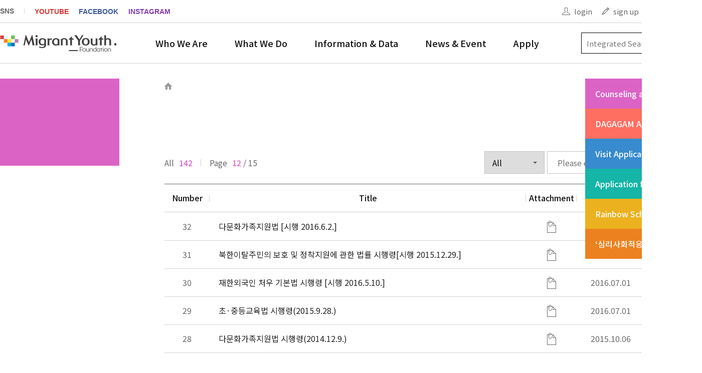

--- FILE ---
content_type: text/html;charset=utf-8
request_url: https://rainbowyouth.or.kr/posts/board9/list.do;jsessionid=F0CFDA2153B9B038FE360C191449D12A?pageIndex=12
body_size: 76576
content:



<!DOCTYPE html>
<html lang="en">
	<head>
		

	<title>이주배경청소년지원재단</title>
	<meta charset="utf-8" />
    <meta name="viewport" content="width=device-width, initial-scale=1" />
    <meta http-equiv="X-UA-Compatible" content="IE=edge" />
    <meta name="description" content="이주배경청소년을 지원하고 더불어 살아가는 다문화 사회를 만들어가는 비영리 재단법인입니다." />
    <meta name="keywords" content="이주배경, 청소년지원재단">
    <meta name="format-detection" content="telephone=no, address=no, email=no" />
    <meta property="og:title" content="이주배경청소년지원재단" />
    <meta property="og:description" content="이주배경청소년을 지원하고 더불어 살아가는 다문화 사회를 만들어가는 비영리 재단법인입니다." />
    <meta name="author" content="이주배경청소년지원재단" />
    <meta name="_csrf" content=""/>
	<meta name="_csrf_header" content=""/>

    <!-- Custom styles & js for this template -->
    <link rel="icon" href="/resources/images/favicon.png" />
    <link href="/resources/css/youth/style.css?v=26012109" rel="stylesheet" />
	<link href="/resources/css/jquery-ui.css?1" rel="stylesheet" />
    <script src="/resources/js/jquery-3.6.0.min.js"></script>
    <script src="/resources/js/jquery-ui.min.js"></script>
    <script src="/resources/js/youth/common.js"></script>
    <script src="/resources/js/youth/common-ui.js"></script>
	<script src="/resources/js/youth/main.js"></script>
	<script src="/resources/js/common.js"></script>
	<script src="/resources/js/util.js?v=1"></script>

    <!-- HTML5 shim and Respond.js for IE8 support of HTML5 elements and media queries -->
    <!--[if lt IE 9]>
        <script src="/resources/js/html5shiv.min.js"></script>
        <script src="/resources/js/respond.min.js"></script>
    <![endif]-->


	</head>
	<body>
	<div class="wrapper">
		<!-- header -->
		










<!-- header -->
<!-- pc header -->
<header class="header" id="header">
	<div class="header01 pc">
		<div class="wrap">
			<nav class="sns">
				<strong>SNS</strong>
				<ul>
					<li><a href="https://www.youtube.com/user/rainbowyouthcenter" target="_blank">YOUTUBE</a></li>
					<li><a href="https://www.facebook.com/%EC%9D%B4%EC%A3%BC%EB%B0%B0%EA%B2%BD%EC%B2%AD%EC%86%8C%EB%85%84%EC%A7%80%EC%9B%90%EC%9E%AC%EB%8B%A8-134995176570729" target="_blank">FACEBOOK</a></li>
					<li><a href="https://www.instagram.com/myf_official_/" target="_blank">INSTAGRAM</a></li>
				</ul>
			</nav>
			<nav class="gnb">
				<ul>
					
						
							<li><a href="/login.do">login</a></li>
						
						
					
					
						
							<li><a href="/join/step1.do">sign up</a></li>
						
						
					
					<li class="lang">
						<a href="#">Language</a>
						<ul class="lang_list">
							<li>
								<a href="javascript:changelang('ko');" >한국어</a>
							</li>
							<li>
								<a href="javascript:changelang('en');"  class=on>English</a>
							</li>
							<li>
								<a href="javascript:changelang('zh');" >简体中文</a>
							</li>
							<li>
								<a href="javascript:changelang('ja');" >日本語</a>
							</li>
						</ul>
					</li>
				</ul>
			</nav>
		</div>
	</div>
	<div class="header02">
		<div class="wrap">
			<div class="lnb">
				<h1 class="pc">
					<a href="/">
						<img src="/resources/images/youth/logo_en2.png" alt="이주배경 청소년 지원재단">
					</a>
				</h1>
				<nav id="lnb">
                    <ul class="pc">
                        <li >
                        	<a href="/foundation/organization/greeting.do">Who We Are</a>
                            <div class="lnb_sub">
                                <div class="lnb_sub-tit" style="min-height: 205px;"><h2>Who We Are</h2></div>
                                <div class="lnb_sub-list">
                                	
                                		
	                                		
		                               			<div class="test_wrap">
													<div class="list-item">
				                                        <strong class="item-tit"><a href="/foundation/organization/greeting.do">About Us</a></strong>
														
					                                        <ul>
					                                        	
						                                            <li><a href="/foundation/organization/greeting.do">Greeting</a></li>
					                                            
						                                            <li><a href="/foundation/organization/purpose.do">Purpose of establishment</a></li>
					                                            
						                                            <li><a href="/foundation/organization/history.do">History</a></li>
					                                            
						                                            <li><a href="/foundation/organization/ci.do">CI</a></li>
					                                            
						                                            <li><a href="/foundation/organization/map.do">Location</a></li>
					                                            
					                                        </ul>
				                                        
		                                    		</div>
		                               			</div>
		                               		
		                               			<div class="test_wrap">
													<div class="list-item">
				                                        <strong class="item-tit"><a href="/foundation/group/directors.do">Organization</a></strong>
														
					                                        <ul>
					                                        	
						                                            <li><a href="/foundation/group/directors.do">Board of directors</a></li>
					                                            
						                                            <li><a href="/foundation/group/employees.do">People</a></li>
					                                            
					                                        </ul>
				                                        
		                                    		</div>
		                               			</div>
		                               		
                                		
                                		
                                	
                                </div>
                            </div>
                        </li>
                        <li >
                        	<a href="/business/educationSupport/businessContents.do">What We Do</a>
                            <div class="lnb_sub">
                                <div class="lnb_sub-tit" style="min-height: 205px;"><h2>What We Do</h2></div>
                                <div class="lnb_sub-list">
									
                                		
                                		
                                			
                                				<div class="test_wrap">
													<div class="list-item">
				                                        <strong class="item-tit"><a href="/business/educationSupport/businessContents.do">Educational support</a></strong>
														
					                                        <ul>
					                                        	
						                                            <li><a href="/business/educationSupport/businessContents.do">Programs</a></li>
					                                            
						                                            <li><a href="/business/educationSupport/consignmentOrganization.do">The Entrusted institution</a></li>
					                                            
					                                        </ul>
				                                        
		                                    		</div>
		                                    		
			                                    		<div class="list-item" style="min-height: 40px;">
			                                    			
					                                        <strong class="item-tit"><a href="/business/rnd.do">R&D</a></strong>
															
			                                    		</div>
		                                    		
		                               			</div>
                                			
                                				<div class="test_wrap">
													<div class="list-item">
				                                        <strong class="item-tit"><a href="/business/mentalitySupport.do">Psychological support</a></strong>
														
		                                    		</div>
		                                    		
		                               			</div>
                                			
                                				<div class="test_wrap">
													<div class="list-item">
				                                        <strong class="item-tit"><a href="/business/improveAwareness.do">Improving awareness</a></strong>
														
		                                    		</div>
		                                    		
		                               			</div>
                                			
                                				<div class="test_wrap">
													<div class="list-item">
				                                        <strong class="item-tit"><a href="/business/training.do">Education/training business</a></strong>
														
		                                    		</div>
		                                    		
		                               			</div>
                                			
                                		
                                	
                                </div>
                            </div>
                        </li>
                        <li >
                        	<a href="/introduction/summary.do">Information & Data</a>
                            <div class="lnb_sub">
                                <div class="lnb_sub-tit"><h2>Information & Data</h2></div>
                                <div class="lnb_sub-list">
                                    
                                		
                                		
                                			
                                				<div class="test_wrap">
													<div class="list-item">
				                                        <strong class="item-tit"><a href="/introduction/summary.do">What is migrant youth</a></strong>
														
					                                        <ul>
					                                        	
						                                            <li><a href="/introduction/summary.do">Definition</a></li>
					                                            
						                                            <li><a href="/introduction/status.do">Status</a></li>
					                                            
						                                            <li><a href="/introduction/policy.do">Support system</a></li>
					                                            
					                                        </ul>
				                                        
		                                    		</div>
		                                    		
			                                    		<div class="list-item">
			                                    			
					                                        <strong class="item-tit"><a href="/posts/IssueBrief/list.do">Publications</a></strong>
															
						                                        <ul>
						                                        	
							                                            <li><a href="/posts/IssueBrief/list.do">Issue brief</a></li>
						                                            
							                                            <li><a href="/posts/board17/list.do">Annual Report</a></li>
						                                            
							                                            <li><a href="/posts/board3/list.do">Research</a></li>
						                                            
							                                            <li><a href="/posts/board4/list.do">Teaching Material</a></li>
						                                            
						                                        </ul>
					                                        
			                                    		</div>
		                                    		
		                               			</div>
                                			
                                				<div class="test_wrap">
													<div class="list-item">
				                                        <strong class="item-tit"><a href="/posts/board9/list.do">Law and statistics</a></strong>
														
					                                        <ul>
					                                        	
						                                            <li><a href="/posts/board9/list.do">Law</a></li>
					                                            
						                                            <li><a href="/posts/board11/list.do">Statistics</a></li>
					                                            
					                                        </ul>
				                                        
		                                    		</div>
		                                    		
			                                    		<div class="list-item">
			                                    			
					                                        <strong class="item-tit"><a href="/posts/board15/list.do">PR</a></strong>
															
						                                        <ul>
						                                        	
							                                            <li><a href="/posts/board15/list.do">Newsletter</a></li>
						                                            
							                                            <li><a href="/posts/ma_youtube/list.do">Video</a></li>
						                                            
							                                            <li><a href="/posts/brochure/list.do">Brochure</a></li>
						                                            
							                                            <li><a href="/posts/board19/list.do">OtherData</a></li>
						                                            
						                                        </ul>
					                                        
			                                    		</div>
		                                    		
		                               			</div>
                                			
                                				<div class="test_wrap">
													<div class="list-item">
				                                        <strong class="item-tit"><a href="/introduction/supportOrganization.do">Service institutions</a></strong>
														
		                                    		</div>
		                                    		
		                               			</div>
                                			
                                				<div class="test_wrap">
													<div class="list-item">
				                                        <strong class="item-tit"><a href="/posts/donation/list.do">Information disclosure</a></strong>
														
					                                        <ul>
					                                        	
						                                            <li><a href="/posts/donation/list.do">Disclosure of donation</a></li>
					                                            
						                                            <li><a href="/posts/contract/list.do">Private contract</a></li>
					                                            
					                                        </ul>
				                                        
		                                    		</div>
		                                    		
		                               			</div>
                                			
                                		
                                	
                                </div>
                            </div>
                        </li>
                        <li >
                        	<a href="/posts/rwdboard/list.do">News & Event</a>
                            <div class="lnb_sub">
                                <div class="lnb_sub-tit" style="min-height: 205px;"><h2>News & Event</h2></div>
                                <div class="lnb_sub-list">
                                    
                                		
                                		
                                			
                                				<div class="test_wrap">
													<div class="list-item">
				                                        <strong class="item-tit"><a href="/posts/rwdboard/list.do">Notice</a></strong>
														
		                                    		</div>
		                                    		
			                                    		<div class="list-item">
			                                    			
					                                        <strong class="item-tit"><a href="/posts/organizations/list.do">Notices from related organizations</a></strong>
															
			                                    		</div>
		                                    		
		                               			</div>
                                			
                                				<div class="test_wrap">
													<div class="list-item">
				                                        <strong class="item-tit"><a href="/posts/board12/list.do">Major events</a></strong>
														
		                                    		</div>
		                                    		
		                               			</div>
                                			
                                				<div class="test_wrap">
													<div class="list-item">
				                                        <strong class="item-tit"><a href="/posts/board14/list.do">In the News</a></strong>
														
					                                        <ul>
					                                        	
						                                            <li><a href="/posts/board14/list.do">Foundation News</a></li>
					                                            
						                                            <li><a href="/posts/board18/list.do">Migration Background Youth News</a></li>
					                                            
					                                        </ul>
				                                        
		                                    		</div>
		                                    		
		                               			</div>
                                			
                                				<div class="test_wrap">
													<div class="list-item">
				                                        <strong class="item-tit"><a href="/posts/board13/list.do">Press Release</a></strong>
														
		                                    		</div>
		                                    		
		                               			</div>
                                			
                                		
                                	
                                </div>
                            </div>
                        </li>
                        <li >
                        	<a href="/participation/requestOnlineConsultingForm.do">Apply</a>
                            <div class="lnb_sub">
                                <div class="lnb_sub-tit" style="min-height: 205px;"><h2>Apply</h2></div>
                                <div class="lnb_sub-list">
                                    
                                		
	                                		
		                               			<div class="test_wrap">
													<div class="list-item">
				                                        <strong class="item-tit"><a href="/participation/requestOnlineConsultingForm.do">Counseling application</a></strong>
														
		                                    		</div>
		                               			</div>
		                               		
		                               			<div class="test_wrap">
													<div class="list-item">
				                                        <strong class="item-tit"><a href="/participation/requestDagagamInfo.do">DAGAGAM Application</a></strong>
														
		                                    		</div>
		                               			</div>
		                               		
		                               			<div class="test_wrap">
													<div class="list-item">
				                                        <strong class="item-tit"><a href="/participation/requestFoundationVisitForm.do">Visit Application</a></strong>
														
		                                    		</div>
		                               			</div>
		                               		
		                               			<div class="test_wrap">
													<div class="list-item">
				                                        <strong class="item-tit"><a href="/participation/lecture/list.do">Application for Training</a></strong>
														
		                                    		</div>
		                               			</div>
		                               		
                                		
                                		
                                	
                                </div>
                            </div>
                        </li>
                    </ul>
                </nav>
				<div class="search">
					<form name="searchFrm" action="/searchList.do" method="GET">
						<input type="hidden" name="searchKeyword" id="searchKeyword">
					</form>
					<fieldset>
						<legend>이주배경청소년지원재단 통합검색</legend>
						<div>
							<label for="query" class="hidden">Integrated Search</label>
							<input type="text" name="query" id="query" placeholder="Integrated Search" onKeypress="javascript:if(event.keyCode==13) goSearch();">
							<button type="button" class="btn_search" onclick="goSearch();">검색</button>
						</div>
						<script>
							function goSearch() {
								if($.trim($("#query").val()).length > 0) {
									$("#searchKeyword").val($("#query").val());
									searchFrm.submit();
								}
							}
							
							$(function(){
								var eMsg = "";
								try {
									if(eMsg && eMsg.length > 0) {
										alert(eMsg);
									}	
								} catch(e) {
									console.log(e);									
								}
							});
						</script>
					</fieldset>
				</div>
				<button type="button" class="all">전체메뉴 보기</button>
			</div>
			<!-- 전체메뉴 -->
            <div class="all_menu">
                <div class="header01">
                    <div class="wrap">
                        <nav class="sns">
                            <strong>SNS</strong>
                            <ul>
                                <li>
                                    <a href="https://www.youtube.com/user/rainbowyouthcenter" target="_blank">YOUTUBE</a>
                                </li>
                                <li>
                                    <a href="https://www.facebook.com/%EC%9D%B4%EC%A3%BC%EB%B0%B0%EA%B2%BD%EC%B2%AD%EC%86%8C%EB%85%84%EC%A7%80%EC%9B%90%EC%9E%AC%EB%8B%A8-134995176570729" target="_blank">FACEBOOK</a>
                                </li>
                                <li><a href="https://www.instagram.com/myf_official_/" target="_blank">INSTAGRAM</a></li>
                            </ul>
                        </nav>
                        <nav class="gnb">
                            <ul>
								
									
										<li><a href="/login.do">login</a></li>
									
									
								
								
									
										<li><a href="/join/step1.do">sign up</a></li>
									
									
								                            
                                <li class="lang">
                                	<a href="#">Language</a>
           							<ul class="lang_list">
										<li>
											<a href="javascript:changelang('ko');">한국어</a>
										</li>
										<li>
											<a href="javascript:changelang('en');">English</a>
										</li>
										<li>
											<a href="javascript:changelang('zh');">简体中文</a>
										</li>
										<li>
											<a href="javascript:changelang('ja');">日本語</a>
										</li>
									</ul>
                                </li>
                            </ul>
                        </nav>
                    </div>
                </div>
                <div class="menu_wrap">
                    <ul>
                        <li>
                            <a href="/foundation/organization/greeting.do" class="depth01">Who We Are</a>
                            <ul>
                            	
	                                <li class="depth02_wrap">
	                                    <a href="/foundation/organization/greeting.do" class="depth02">About Us</a>
	                                    
		                                    <ul>
		                                    	
			                                        <li>
			                                            <a href="/foundation/organization/greeting.do">Greeting</a>
			                                        </li>
		                                        
			                                        <li>
			                                            <a href="/foundation/organization/purpose.do">Purpose of establishment</a>
			                                        </li>
		                                        
			                                        <li>
			                                            <a href="/foundation/organization/history.do">History</a>
			                                        </li>
		                                        
			                                        <li>
			                                            <a href="/foundation/organization/ci.do">CI</a>
			                                        </li>
		                                        
			                                        <li>
			                                            <a href="/foundation/organization/map.do">Location</a>
			                                        </li>
		                                        
		                                    </ul>
	                                    
	                                </li>
                                
	                                <li class="depth02_wrap">
	                                    <a href="/foundation/group/directors.do" class="depth02">Organization</a>
	                                    
		                                    <ul>
		                                    	
			                                        <li>
			                                            <a href="/foundation/group/directors.do">Board of directors</a>
			                                        </li>
		                                        
			                                        <li>
			                                            <a href="/foundation/group/employees.do">People</a>
			                                        </li>
		                                        
		                                    </ul>
	                                    
	                                </li>
                                
                            </ul>
                        </li>
                        <li>
                            <a href="/business/educationSupport/businessContents.do" class="depth01">What We Do</a>
                            <ul>
                                
	                                <li class="depth02_wrap">
	                                    <a href="/business/educationSupport/businessContents.do" class="depth02">Educational support</a>
	                                    
		                                    <ul>
		                                    	
			                                        <li>
			                                            <a href="/business/educationSupport/businessContents.do">Programs</a>
			                                        </li>
		                                        
			                                        <li>
			                                            <a href="/business/educationSupport/consignmentOrganization.do">The Entrusted institution</a>
			                                        </li>
		                                        
		                                    </ul>
	                                    
	                                </li>
                                
	                                <li class="depth02_wrap">
	                                    <a href="/business/mentalitySupport.do" class="depth02">Psychological support</a>
	                                    
	                                </li>
                                
	                                <li class="depth02_wrap">
	                                    <a href="/business/improveAwareness.do" class="depth02">Improving awareness</a>
	                                    
	                                </li>
                                
	                                <li class="depth02_wrap">
	                                    <a href="/business/training.do" class="depth02">Education/training business</a>
	                                    
	                                </li>
                                
	                                <li class="depth02_wrap">
	                                    <a href="/business/rnd.do" class="depth02">R&D</a>
	                                    
	                                </li>
                                
                            </ul>
                        </li>
                        <li>
                            <a href="/introduction/summary.do" class="depth01">Information & Data</a>
                            <ul>
                                
	                                <li class="depth02_wrap">
	                                    <a href="/introduction/summary.do" class="depth02">What is migrant youth</a>
	                                    
		                                    <ul>
		                                    	
			                                        <li>
			                                            <a href="/introduction/summary.do">Definition</a>
			                                        </li>
		                                        
			                                        <li>
			                                            <a href="/introduction/status.do">Status</a>
			                                        </li>
		                                        
			                                        <li>
			                                            <a href="/introduction/policy.do">Support system</a>
			                                        </li>
		                                        
		                                    </ul>
	                                    
	                                </li>
                                
	                                <li class="depth02_wrap">
	                                    <a href="/posts/board9/list.do" class="depth02">Law and statistics</a>
	                                    
		                                    <ul>
		                                    	
			                                        <li>
			                                            <a href="/posts/board9/list.do">Law</a>
			                                        </li>
		                                        
			                                        <li>
			                                            <a href="/posts/board11/list.do">Statistics</a>
			                                        </li>
		                                        
		                                    </ul>
	                                    
	                                </li>
                                
	                                <li class="depth02_wrap">
	                                    <a href="/introduction/supportOrganization.do" class="depth02">Service institutions</a>
	                                    
	                                </li>
                                
	                                <li class="depth02_wrap">
	                                    <a href="/posts/donation/list.do" class="depth02">Information disclosure</a>
	                                    
		                                    <ul>
		                                    	
			                                        <li>
			                                            <a href="/posts/donation/list.do">Disclosure of donation</a>
			                                        </li>
		                                        
			                                        <li>
			                                            <a href="/posts/contract/list.do">Private contract</a>
			                                        </li>
		                                        
		                                    </ul>
	                                    
	                                </li>
                                
	                                <li class="depth02_wrap">
	                                    <a href="/posts/IssueBrief/list.do" class="depth02">Publications</a>
	                                    
		                                    <ul>
		                                    	
			                                        <li>
			                                            <a href="/posts/IssueBrief/list.do">Issue brief</a>
			                                        </li>
		                                        
			                                        <li>
			                                            <a href="/posts/board17/list.do">Annual Report</a>
			                                        </li>
		                                        
			                                        <li>
			                                            <a href="/posts/board3/list.do">Research</a>
			                                        </li>
		                                        
			                                        <li>
			                                            <a href="/posts/board4/list.do">Teaching Material</a>
			                                        </li>
		                                        
		                                    </ul>
	                                    
	                                </li>
                                
	                                <li class="depth02_wrap">
	                                    <a href="/posts/board15/list.do" class="depth02">PR</a>
	                                    
		                                    <ul>
		                                    	
			                                        <li>
			                                            <a href="/posts/board15/list.do">Newsletter</a>
			                                        </li>
		                                        
			                                        <li>
			                                            <a href="/posts/ma_youtube/list.do">Video</a>
			                                        </li>
		                                        
			                                        <li>
			                                            <a href="/posts/brochure/list.do">Brochure</a>
			                                        </li>
		                                        
			                                        <li>
			                                            <a href="/posts/board19/list.do">OtherData</a>
			                                        </li>
		                                        
		                                    </ul>
	                                    
	                                </li>
                                
                            </ul>
                        </li>
                        <li>
                            <a href="/posts/rwdboard/list.do" class="depth01">News & Event</a>
                            <ul>
                                
	                                <li class="depth02_wrap">
	                                    <a href="/posts/rwdboard/list.do" class="depth02">Notice</a>
	                                    
	                                </li>
                                
	                                <li class="depth02_wrap">
	                                    <a href="/posts/board12/list.do" class="depth02">Major events</a>
	                                    
	                                </li>
                                
	                                <li class="depth02_wrap">
	                                    <a href="/posts/board14/list.do" class="depth02">In the News</a>
	                                    
		                                    <ul>
		                                    	
			                                        <li>
			                                            <a href="/posts/board14/list.do">Foundation News</a>
			                                        </li>
		                                        
			                                        <li>
			                                            <a href="/posts/board18/list.do">Migration Background Youth News</a>
			                                        </li>
		                                        
		                                    </ul>
	                                    
	                                </li>
                                
	                                <li class="depth02_wrap">
	                                    <a href="/posts/board13/list.do" class="depth02">Press Release</a>
	                                    
	                                </li>
                                
	                                <li class="depth02_wrap">
	                                    <a href="/posts/organizations/list.do" class="depth02">Notices from related organizations</a>
	                                    
	                                </li>
                                
                            </ul>
                        </li>
                        <li>
                            <a href="/participation/requestOnlineConsultingForm.do" class="depth01">News & Event</a>
                            <ul>
                                
	                                <li class="depth02_wrap">
	                                    <a href="/participation/requestOnlineConsultingForm.do" class="depth02">Counseling application</a>
	                                    
	                                </li>
                                
	                                <li class="depth02_wrap">
	                                    <a href="/participation/requestDagagamInfo.do" class="depth02">DAGAGAM Application</a>
	                                    
	                                </li>
                                
	                                <li class="depth02_wrap">
	                                    <a href="/participation/requestFoundationVisitForm.do" class="depth02">Visit Application</a>
	                                    
	                                </li>
                                
	                                <li class="depth02_wrap">
	                                    <a href="/participation/lecture/list.do" class="depth02">Application for Training</a>
	                                    
	                                </li>
                                
                            </ul>
                        </li>
                    </ul>
	                <button type="button" class="btn_close">
	                    <img src="/resources/images/youth/m_menu_close.png" alt="전체메뉴 닫기">
	                </button>
                </div>
            </div>
            <div class="dim"></div>
            <!-- // 전체메뉴 -->
		</div>
	</div>
</header>

<!-- mobile header -->
<header class="header mobile">
    <div class="header_top">
		
		
        <button type="button" class="m_menu" onclick="gnbMenuFn(0);">메뉴열기</button>
        <h1 style="text-align:center;">
            <a href="/">
                <img src="/resources/images/youth/logo_en2.png" alt="이주배경 청소년 지원재단">
            </a>
        </h1>
        <button type="button" class="m_search">검색</button>
    </div>
    <div class="h_full">
        <div class="m_top">
            <nav class="sns">
                <ul>
                    <li><a href="https://www.youtube.com/user/rainbowyouthcenter" class="y" target="_blank">YOUTUBE</a></li>
                    <li><a href="https://www.facebook.com/%EC%9D%B4%EC%A3%BC%EB%B0%B0%EA%B2%BD%EC%B2%AD%EC%86%8C%EB%85%84%EC%A7%80%EC%9B%90%EC%9E%AC%EB%8B%A8-134995176570729" class="f" target="_blank">FACEBOOK</a></li>
                    <li><a href="https://www.instagram.com/myf_official_/" class="i" target="_blank">INSTARGRAM</a></li>
                </ul>
            </nav>
            <button type="button" class="m_menu close" onclick="gnbMenuFn();">메뉴닫기</button>
        </div>
        <div class="m_btm">
            <div class="lang">
                <a href="javascript:changelang('ko');" >한국어</a>
                <a href="javascript:changelang('en');"  class=on >English</a>
                <a href="javascript:changelang('ja');" >日本語</a>
                <a href="javascript:changelang('zh');" >中國語</a>
            </div>
            <div class="login-box">
            	<!-- 로그인 하지 않았을 때 -->
            	
					<a href="/login.do" class="login">login</a>
					<a href="/join/step1.do" class="join">sign up</a>
				
				
				<!-- 로그인 했을 때 -->
				
            </div>
        </div>
        <div class="m_lnb">
            <div class="box">
                <div class="depth1">
                    <ul>
                        <li class="on"><button type="button" name="button" onclick="mGnbLnbSwitch(0);">Who We Are</button></li>
                        <li><button type="button" name="button" onclick="mGnbLnbSwitch(1);">What We Do</button></li>
                        <li><button type="button" name="button" onclick="mGnbLnbSwitch(2);">Information & Data</button></li>
                        <li><button type="button" name="button" onclick="mGnbLnbSwitch(3);">News & Event</button></li>
                        <li><button type="button" name="button" onclick="mGnbLnbSwitch(4);">Apply</button></li>
                        
                    </ul>
                </div>
                <div class="depth2">
                    <div class="depth2-box open">
                        <div class="depth2-wrap">
                        	
                        		
                        			
                        				<button type="button" name="button" onclick="mGnbLnbSlideBtn(this);">About Us</button>
                        				<ul>
                        					
                        						<li><a href="/foundation/organization/greeting.do">Greeting</a></li>
                        					
                        						<li><a href="/foundation/organization/purpose.do">Purpose of establishment</a></li>
                        					
                        						<li><a href="/foundation/organization/history.do">History</a></li>
                        					
                        						<li><a href="/foundation/organization/ci.do">CI</a></li>
                        					
                        						<li><a href="/foundation/organization/map.do">Location</a></li>
                        					
                        				</ul>
                        			
                        			
                        		
                        	
                        		
                        			
                        				<button type="button" name="button" onclick="mGnbLnbSlideBtn(this);">Organization</button>
                        				<ul>
                        					
                        						<li><a href="/foundation/group/directors.do">Board of directors</a></li>
                        					
                        						<li><a href="/foundation/group/employees.do">People</a></li>
                        					
                        				</ul>
                        			
                        			
                        		
                        	
                        </div>
                    </div>
                    <div class="depth2-box">
                         <div class="depth2-wrap">
                        	
                        		
                        			
                        				<button type="button" name="button" onclick="mGnbLnbSlideBtn(this);">Educational support</button>
                        				<ul>
                        					
                        						<li><a href="/business/educationSupport/businessContents.do">Programs</a></li>
                        					
                        						<li><a href="/business/educationSupport/consignmentOrganization.do">The Entrusted institution</a></li>
                        					
                        				</ul>
                        			
                        			
                        		
                        	
                        		
                        			
                        			
                        			    <a href="/business/mentalitySupport.do">Psychological support</a>
                        			
                        		
                        	
                        		
                        			
                        			
                        			    <a href="/business/improveAwareness.do">Improving awareness</a>
                        			
                        		
                        	
                        		
                        			
                        			
                        			    <a href="/business/training.do">Education/training business</a>
                        			
                        		
                        	
                        		
                        			
                        			
                        			    <a href="/business/rnd.do">R&D</a>
                        			
                        		
                        	
                        </div>                       
                    </div>
                    <div class="depth2-box">
                        <div class="depth2-wrap">
                        	
                        		
                        			
                        				<button type="button" name="button" onclick="mGnbLnbSlideBtn(this);">What is migrant youth</button>
                        				<ul>
                        					
                        						<li><a href="/introduction/summary.do">Definition</a></li>
                        					
                        						<li><a href="/introduction/status.do">Status</a></li>
                        					
                        						<li><a href="/introduction/policy.do">Support system</a></li>
                        					
                        				</ul>
                        			
                        			
                        		
                        	
                        		
                        			
                        				<button type="button" name="button" onclick="mGnbLnbSlideBtn(this);">Law and statistics</button>
                        				<ul>
                        					
                        						<li><a href="/posts/board9/list.do">Law</a></li>
                        					
                        						<li><a href="/posts/board11/list.do">Statistics</a></li>
                        					
                        				</ul>
                        			
                        			
                        		
                        	
                        		
                        			
                        			
                        			    <a href="/introduction/supportOrganization.do">Service institutions</a>
                        			
                        		
                        	
                        		
                        			
                        				<button type="button" name="button" onclick="mGnbLnbSlideBtn(this);">Information disclosure</button>
                        				<ul>
                        					
                        						<li><a href="/posts/donation/list.do">Disclosure of donation</a></li>
                        					
                        						<li><a href="/posts/contract/list.do">Private contract</a></li>
                        					
                        				</ul>
                        			
                        			
                        		
                        	
                        		
                        			
                        				<button type="button" name="button" onclick="mGnbLnbSlideBtn(this);">Publications</button>
                        				<ul>
                        					
                        						<li><a href="/posts/IssueBrief/list.do">Issue brief</a></li>
                        					
                        						<li><a href="/posts/board17/list.do">Annual Report</a></li>
                        					
                        						<li><a href="/posts/board3/list.do">Research</a></li>
                        					
                        						<li><a href="/posts/board4/list.do">Teaching Material</a></li>
                        					
                        				</ul>
                        			
                        			
                        		
                        	
                        		
                        			
                        				<button type="button" name="button" onclick="mGnbLnbSlideBtn(this);">PR</button>
                        				<ul>
                        					
                        						<li><a href="/posts/board15/list.do">Newsletter</a></li>
                        					
                        						<li><a href="/posts/ma_youtube/list.do">Video</a></li>
                        					
                        						<li><a href="/posts/brochure/list.do">Brochure</a></li>
                        					
                        						<li><a href="/posts/board19/list.do">OtherData</a></li>
                        					
                        				</ul>
                        			
                        			
                        		
                        	
                        </div>                        
                    </div>
                    <div class="depth2-box">
                         <div class="depth2-wrap">
                        	
                        		
                        			
                        			
                        			    <a href="/posts/rwdboard/list.do">Notice</a>
                        			
                        		
                        	
                        		
                        			
                        			
                        			    <a href="/posts/board12/list.do">Major events</a>
                        			
                        		
                        	
                        		
                        			
                        				<button type="button" name="button" onclick="mGnbLnbSlideBtn(this);">In the News</button>
                        				<ul>
                        					
                        						<li><a href="/posts/board14/list.do">Foundation News</a></li>
                        					
                        						<li><a href="/posts/board18/list.do">Migration Background Youth News</a></li>
                        					
                        				</ul>
                        			
                        			
                        		
                        	
                        		
                        			
                        			
                        			    <a href="/posts/board13/list.do">Press Release</a>
                        			
                        		
                        	
                        		
                        			
                        			
                        			    <a href="/posts/organizations/list.do">Notices from related organizations</a>
                        			
                        		
                        	
                        </div>                       
                    </div>
                    <div class="depth2-box">
                        <div class="depth2-wrap">
                        	
                        		
                        			
                        			
                        			    <a href="/participation/requestOnlineConsultingForm.do">Counseling application</a>
                        			
                        		
                        	
                        		
                        			
                        			
                        			    <a href="/participation/requestDagagamInfo.do">DAGAGAM Application</a>
                        			
                        		
                        	
                        		
                        			
                        			
                        			    <a href="/participation/requestFoundationVisitForm.do">Visit Application</a>
                        			
                        		
                        	
                        		
                        			
                        			
                        			    <a href="/participation/lecture/list.do">Application for Training</a>
                        			
                        		
                        	
                        </div>                        
                    </div>
                    
                </div>
            </div>
        </div>
    </div>
</header>
<!-- // header -->
		<!-- // header -->
		
		<!-- article -->
		<main class="container" id="container">
			





<div class="quick pc">
	<ul>
		<li><a href="https://www.rainbowyouth.or.kr/posts/rwdboard/view.do?bbsSn=12958&amp;pageIndex=1&amp;ctgryNm=&amp;searchCondition=&amp;searchKeyword=">Counseling application</a></li>
		<li><a href="/participation/requestDagagamInfo.do">DAGAGAM Application</a></li>
		<li><a href="/participation/requestFoundationVisitForm.do">Visit Application</a></li>
		<li><a href="/participation/lecture/list.do">Application for Training</a></li>
		<li><a href="/business/educationSupport/consignmentOrganization.do">Rainbow School</a></li>



        <li><a href="http://test-rainbowyouth.or.kr/">‘심리사회적응검사</a></li>
    </ul>
</div>

			
			<section class="sub sub">
				





<!-- subtop -->
<div class="sub_top">
	<ul>
		<li>
			<a href="/">
				<img src="/resources/images/youth/icon_home.png" alt="홈">
			</a>
		</li>
		
	</ul>
</div>
				
				<div class="sub_wrap">
					



<!-- snb -->
<aside class="snb">
	<h2 class="snb_title"></h2>
	<nav>
		
	</nav>
</aside>
					<section class="contents">
						


<!-- 컨텐츠 상단 -->
<div class="contents_top">
    <h3 class="content_title">
        
    </h3>

	<ul>
		<li class="fileDownload"><button type="button" onclick="window.location='/resources/file/2026 개인상담 의뢰서 및 개인정보수집이용동의서.hwp'"><span>상담 의뢰서 다운로드</span></button></li>
		<li class="share">
			<button type="button">공유하기</button>
			<div>
				<ul class="share_list">
					<li><a href="javascript:snsShare('facebook','http://temp.rainbowyouth.or.kr:10882','이주배경청소년지원재단');"></a></li>
					<li><a href="javascript:snsShare('twitter','http://temp.rainbowyouth.or.kr:10882','이주배경청소년지원재단');"></a></li>
					<li><a href="javascript:snsShare('kakao','http://temp.rainbowyouth.or.kr:10882','이주배경청소년지원재단');"></a></li>
					<li><a href="javascript:snsShare('addurl','http://temp.rainbowyouth.or.kr:10882','이주배경청소년지원재단');">URL</a></li>
				</ul>
			</div>
		</li>
		<li class="print"><button type="button" onclick="printPopup();">프린트</button></li>
	</ul>
</div>
						











 	
	
	<!-- 게시판 리스트 -->
    <div class="board_wrap news">
    	
        <div class="tab pc">
        	
        </div>
        
        <div class="table_wrap">
            <div class="board_top">
                <dl>
                    <dt>All</dt>
                    <dd>
                        <strong id="pageCurrEIndex">737</strong>
                    </dd>
                </dl>
                <dl>
                    <dt>Page</dt>
                    <dd><strong id="pageCurrSIndex">1</strong> / <span id="pageMaxIndex">82</span></dd>
                </dl>
                <div class="board_serach">
                    <form name="frm" id="frm" commandName="searchVO">
                    	<input type="hidden" name="ctgryNm" id="ctgryNm" value="" />
                        <fieldset>
                            <legend>법률 List Search</legend>
                            <div class="search_wrap">
                                <div class="select_wrap">
                                	<label for="searchCondition" class="hidden">검색 조건선택</label>
                                    <select name="searchCondition" id="searchCondition">
                                        <option value="" >All</option>
                                        <option value="subject" >Title</option>
                                        <option value="contents" >Contents</option>
                                    </select>
                                </div>
                                <div>
                                	<label for="searchKeyword" class="hidden"">검색어 입력</label>
                                    <input type="text" name="searchKeyword" id="searchKeyword" class="serach_input" placeholder='Please enter your search term' value="">
                                    <button type="submit" class="btn_search">Search</button>
                                </div>
                            </div>
                        </fieldset>
                    </form>
                </div>
            </div>

            <table class="board_list notice">
                <caption>Full list of notices consisting of number, classification, title, writer, date of creation, and number of views</caption>
                <colgroup>
                    <col>
                    
                    <col>
                    <col>
                    <col>
                    <col>
                </colgroup>
                <thead>
                    <tr>
                        <th scope="">Number</th>
                        
                        <th scope="">Title</th>
                        <th scope="">Attachment</th>
                        <th scope="">Date</th>
                        <th scope="">Views</th>
                    </tr>
                </thead>
                <tbody>
                    
						
                    
                    
                    
						
							
                                <tr>
			                        <td>
			                            32
			                        </td>
			                        
			                        <td class="title">
			                            <a href="javascript:void(0);" onclick="goView('board9', '11110')">
			                            	다문화가족지원법 [시행 2016.6.2.]
				                            
			                            </a>
			                        </td>
			                        <td>
			                        	
											
			                        			<img src="/resources/images/youth/icon_file02.png" alt="">
			                        		
			                        		
			                        	
			                        </td>
			                        <td>2016.07.01</td>
			                        <td>1455</td>
			                    </tr>
                    		
                                <tr>
			                        <td>
			                            31
			                        </td>
			                        
			                        <td class="title">
			                            <a href="javascript:void(0);" onclick="goView('board9', '11111')">
			                            	북한이탈주민의 보호 및 정착지원에 관한 법률 시행령[시행 2015.12.29.]
				                            
			                            </a>
			                        </td>
			                        <td>
			                        	
											
			                        			<img src="/resources/images/youth/icon_file02.png" alt="">
			                        		
			                        		
			                        	
			                        </td>
			                        <td>2016.07.01</td>
			                        <td>1195</td>
			                    </tr>
                    		
                                <tr>
			                        <td>
			                            30
			                        </td>
			                        
			                        <td class="title">
			                            <a href="javascript:void(0);" onclick="goView('board9', '11112')">
			                            	재한외국인 처우 기본법 시행령 [시행 2016.5.10.]
				                            
			                            </a>
			                        </td>
			                        <td>
			                        	
											
			                        			<img src="/resources/images/youth/icon_file02.png" alt="">
			                        		
			                        		
			                        	
			                        </td>
			                        <td>2016.07.01</td>
			                        <td>1152</td>
			                    </tr>
                    		
                                <tr>
			                        <td>
			                            29
			                        </td>
			                        
			                        <td class="title">
			                            <a href="javascript:void(0);" onclick="goView('board9', '11113')">
			                            	초·중등교육법 시행령(2015.9.28.)
				                            
			                            </a>
			                        </td>
			                        <td>
			                        	
											
			                        			<img src="/resources/images/youth/icon_file02.png" alt="">
			                        		
			                        		
			                        	
			                        </td>
			                        <td>2016.07.01</td>
			                        <td>1182</td>
			                    </tr>
                    		
                                <tr>
			                        <td>
			                            28
			                        </td>
			                        
			                        <td class="title">
			                            <a href="javascript:void(0);" onclick="goView('board9', '11114')">
			                            	다문화가족지원법 시행령(2014.12.9.)
				                            
			                            </a>
			                        </td>
			                        <td>
			                        	
											
			                        			<img src="/resources/images/youth/icon_file02.png" alt="">
			                        		
			                        		
			                        	
			                        </td>
			                        <td>2015.10.06</td>
			                        <td>1178</td>
			                    </tr>
                    		
                                <tr>
			                        <td>
			                            27
			                        </td>
			                        
			                        <td class="title">
			                            <a href="javascript:void(0);" onclick="goView('board9', '11115')">
			                            	다문화가족지원법(2013.8.13. 개정)
				                            
			                            </a>
			                        </td>
			                        <td>
			                        	
											
			                        			<img src="/resources/images/youth/icon_file02.png" alt="">
			                        		
			                        		
			                        	
			                        </td>
			                        <td>2015.10.06</td>
			                        <td>1085</td>
			                    </tr>
                    		
                                <tr>
			                        <td>
			                            26
			                        </td>
			                        
			                        <td class="title">
			                            <a href="javascript:void(0);" onclick="goView('board9', '11116')">
			                            	북한이탈주민의 보호 및 정착지원에 관한 법률 시행령(2014.11.29.)
				                            
			                            </a>
			                        </td>
			                        <td>
			                        	
											
			                        			<img src="/resources/images/youth/icon_file02.png" alt="">
			                        		
			                        		
			                        	
			                        </td>
			                        <td>2015.10.06</td>
			                        <td>1048</td>
			                    </tr>
                    		
                                <tr>
			                        <td>
			                            25
			                        </td>
			                        
			                        <td class="title">
			                            <a href="javascript:void(0);" onclick="goView('board9', '11117')">
			                            	북한이탈주민의 보호 및 정착지원에 관한 법률(2014.5.28.개정)
				                            
			                            </a>
			                        </td>
			                        <td>
			                        	
											
			                        			<img src="/resources/images/youth/icon_file02.png" alt="">
			                        		
			                        		
			                        	
			                        </td>
			                        <td>2015.10.06</td>
			                        <td>1041</td>
			                    </tr>
                    		
                                <tr>
			                        <td>
			                            24
			                        </td>
			                        
			                        <td class="title">
			                            <a href="javascript:void(0);" onclick="goView('board9', '11118')">
			                            	재외동포의 출입국과 법적지위에 관한 법률 시행령(2015.6.15.)
				                            
			                            </a>
			                        </td>
			                        <td>
			                        	
											
			                        			<img src="/resources/images/youth/icon_file02.png" alt="">
			                        		
			                        		
			                        	
			                        </td>
			                        <td>2015.10.06</td>
			                        <td>1062</td>
			                    </tr>
                    		
                                <tr>
			                        <td>
			                            23
			                        </td>
			                        
			                        <td class="title">
			                            <a href="javascript:void(0);" onclick="goView('board9', '11119')">
			                            	재한외국인 처우 기본법 시행령(2014.11.19.)
				                            
			                            </a>
			                        </td>
			                        <td>
			                        	
											
			                        			<img src="/resources/images/youth/icon_file02.png" alt="">
			                        		
			                        		
			                        	
			                        </td>
			                        <td>2015.10.06</td>
			                        <td>1037</td>
			                    </tr>
                    		
                    	
                    	
                    

                </tbody>
            </table>
            
            <div class="paging">
            	
            		




<div class="pageWrap">
	<a href="/posts/board9/list.do;jsessionid=B4DA83217A5AB3FC2909A2D1E20B048B?pageIndex=1" class="ico__board_first">
		<img src="/resources/images/youth/btn_first.png" alt="첫페이지로 이동">
	</a>
	<a href="/posts/board9/list.do;jsessionid=B4DA83217A5AB3FC2909A2D1E20B048B?pageIndex=11" class="ico__board_prev">
		<img src="/resources/images/youth/btn_prev.png" alt="이전 페이지로 이동">
	</a>
	
		<a href="/posts/board9/list.do;jsessionid=B4DA83217A5AB3FC2909A2D1E20B048B?pageIndex=11" >11</a>
	
		<a href="/posts/board9/list.do;jsessionid=B4DA83217A5AB3FC2909A2D1E20B048B?pageIndex=12" class="on">12</a>
	
		<a href="/posts/board9/list.do;jsessionid=B4DA83217A5AB3FC2909A2D1E20B048B?pageIndex=13" >13</a>
	
		<a href="/posts/board9/list.do;jsessionid=B4DA83217A5AB3FC2909A2D1E20B048B?pageIndex=14" >14</a>
	
		<a href="/posts/board9/list.do;jsessionid=B4DA83217A5AB3FC2909A2D1E20B048B?pageIndex=15" >15</a>
	
	<a href="/posts/board9/list.do;jsessionid=B4DA83217A5AB3FC2909A2D1E20B048B?pageIndex=13" class="ico__board_next">
		<img src="/resources/images/youth/btn_next.png" alt="다음 페이지로 이동">
	</a>
	<a href="/posts/board9/list.do;jsessionid=B4DA83217A5AB3FC2909A2D1E20B048B?pageIndex=15" class="ico__board_last">
		<img src="/resources/images/youth/btn_last.png" alt="마지막 페이지로 이동">
	</a>
</div>

            	
            </div>
            
            

		</div>
		
		<form name="viewfrm" id="viewfrm" commandName="searchVO">
		<input type="hidden" name="bbsSn" id="bbsSn" />
		<input type="hidden" name="pageIndex" id="pageIndex" value="12" />
		<input type="hidden" name="ctgryNm" id="ctgryNm" value="" />
		<input type="hidden" name="searchCondition" id="searchCondition" value="" />
		<input type="hidden" name="searchKeyword" id="searchKeyword" value="" />
		</form>

	</div>
	
	
	
<script type="text/javascript">
$(function(){
	$("#pageCurrSIndex").html(12);
	$("#pageCurrEIndex").html(142);
	$("#pageMaxIndex").html(15);
	
	$(".tab ul li").css("cursor", "pointer").click(function() {
		if ($(this).text() != 'All')
			$("#ctgryNm").val( $(this).data("ctnm") );
		else
			$("#ctgryNm").val( "" );
		
		$(".btn_search").click();
	});
	
	$("#categorySelect").on("change", function(){
		if($("#categorySelect").val() != '전체') {
			$("#ctgryNm").val($("#categorySelect").val());
		} else {
			$("#ctgryNm").val("");
		}
		
		$(".btn_search").click();
	});
});

var f = document.forms['viewfrm'];

//보기 페이지 이동
function goView(bid, key) {
	f.bbsSn.value = key;
	f.action = "/posts/"+bid+"/view.do";
	f.method = 'get';
	f.submit();
}

if (false) {
	function goForm(bid, key) {
		f.bbsSn.value = key;
		f.action = "/posts/"+bid+"/form.do";
		f.method = 'get';
		f.submit();
	}
}
</script>


<script type="text/javascript">
$(".board_list col:nth-child(2)").css({width: "558px"});
$(".board_list col:nth-child(3)").css({width: "80px"});
$(".board_list col:nth-child(4)").css({width: "120px"});
$(".board_list col:nth-child(5)").css({width: "100px"});
</script>

					</section>
				</div>
			</section>
		</main>
		<!-- // article -->

		<!-- footer -->
		


<!-- footer -->
<footer class="footer" id="footer">
	<div class="wrap">
		<ul class="f_menu">
			<li><a href="/terms/personal.do">Privacy Policy</a></li>
			<li><a href="/terms/ofuse.do">Terms of Use</a></li>
			<li><a href="/terms/email.do">E-mail security policy</a></li>
			<li><a href="/foundation/organization/map.do">Location</a></li>
		</ul>
		<div class="footer_info">
			<h2>
				<img src="/resources/images/youth/f_logo_en2.png" alt="이주배경 청소년 지원재단" class="pc">
				<img src="/resources/images/youth/f_logo_m_en2.png" alt="이주배경 청소년 지원재단" class="mobile">
			</h2>
			<div>
				<ul>
					<li>Migrant Background Youth Support Foundation</li>
					<li>CEO : Han Geonsu</li>
					<li>2F, 20 Jahamun-ro 24-gil, Jongro-gu, Seoul (Hyoja-dong Eum Building)</li>
					<li>representative number: 02-733-7587</li>
					<li>Business Registration Number: 101-82-14176</li>
				</ul>
				<p class="copyright">Copyright Migrant Background Youth Support Foundation. All rights
					reserved.</p>
			</div>
		</div>
		<div class="f_sns pc">
			<a href="https://www.facebook.com/%EC%9D%B4%EC%A3%BC%EB%B0%B0%EA%B2%BD%EC%B2%AD%EC%86%8C%EB%85%84%EC%A7%80%EC%9B%90%EC%9E%AC%EB%8B%A8-134995176570729" target="_blank" title="새창으로 열림">
				<img src="/resources/images/youth/link_fb.png" alt="이주배경 청소년 지원재단 페이스북 바로가기">
			</a>
			<a href="https://www.youtube.com/user/rainbowyouthcenter" target="_blank" title="새창으로 열림">
				<img src="/resources/images/youth/link_ytb.png" alt="이주배경 청소년 지원재단 유튜브 바로가기">
			</a>
			<a href="https://instagram.com/myf_official_?igshid=YmMyMTA2M2Y=" target="_blank" title="새창으로 열림">
				<img src="/resources/images/youth/link_insta.png" alt="이주배경 청소년 지원재단  인스타그램 바로가기">
			</a>
		</div>
	</div>
</footer>
<!-- // footer -->
<button type="button" class="top">상단으로 이동</button>

<form name="ctnfrm" id="ctnfrm" method="post">
<input type="hidden" name="ctnHtml" id="ctnHtml" />
</form>

<script type="text/javascript">
$(function() {
	
});

function printPopup(){
	$("#ctnHtml").val($(".contents").html())
	var frm = document.forms['ctnfrm'];
	fn_popup_post("/common/printPopup.do", frm, "1150", "900", "printPopup");
}
</script>
<!-- Global site tag (gtag.js) - Google Analytics -->
<script async src="https://www.googletagmanager.com/gtag/js?id=G-NQRBJYX236"></script>
<script>
	window.dataLayer = window.dataLayer || [];
	function gtag(){dataLayer.push(arguments);}
	gtag('js', new Date());
	
	gtag('config', 'G-9WDC9RSLV8');
</script>    
		<!-- // footer -->
	</div>		
	</body>	
</html>


--- FILE ---
content_type: text/css
request_url: https://rainbowyouth.or.kr/resources/css/youth/style.css?v=26012109
body_size: 627
content:
@import url("https://cdnjs.cloudflare.com/ajax/libs/normalize/8.0.1/normalize.min.css");
@import url("https://cdnjs.cloudflare.com/ajax/libs/meyer-reset/2.0/reset.min.css");
@import url("https://fonts.googleapis.com/css?family=Noto+Sans+KR:100,300,400,500,700,900&subset=korean");
@import url("/resources/css/youth/common.css");
@import url("/resources/css/youth/layout.css?v=20240130");
@import url("/resources/css/youth/sub_common.css?v=26012109");
@import url("/resources/css/youth/board.css?v=20241107");
@import url("/resources/css/youth/sub.css?v=26012109");
@import url("/resources/css/youth/main.css?20230526");

--- FILE ---
content_type: text/css
request_url: https://rainbowyouth.or.kr/resources/css/youth/common.css
body_size: 7689
content:
* {
  -webkit-box-sizing: border-box;
          box-sizing: border-box;
}

html, body {
  height: 100%;
}

/*
::-webkit-scrollbar {
  display: none !important;
}
*/
body {
  /*
  -ms-overflow-style: none;
  */
  font: 16px/1.4 "Noto Sans KR" !important;
}

body a {
  display: inline-block;
  text-decoration: none;
  color: #222;
}

body img {
  vertical-align: middle;
}

body button {
  border: none;
  background: none;
  margin: 0;
  padding: 0;
  cursor: pointer;
}

body input[type="file"] {
  overflow: hidden;
}

body caption,
body legend {
  width: 0;
  height: 0;
  font-size: 0;
  line-height: 0;
  position: absolute;
  left: -9999px;
}

body textarea {
  resize: none;
  width: 100%;
  border: 1px solid #ccc;
  padding: 10px;
}

body select {
  min-width:100px;
  height: 34px;
  border: 1px solid #c2c2c2;
  padding: 0 15px;
}

#hidden,
.hidden {
  font-size: 0;
  width: 0;
  height: 0;
  line-height: 0;
  position: absolute;
  left: -9999px;
}

.skip { width: 100%; height: 0; text-align: center; overflow: hidden; }
.skip a { color: #005AAB; line-height: 20px; font-size: 16px; font-weight: bold; float: left; }
.skip a:focus, .skip a:hover, .skip a:active { position: absolute; top: 0; left: 0; width: 100%; height: 20px; text-decoration: underline; background: #fff; overflow: visible; z-index: 301; }

.mt10 {
  margin-top: 10px !important;
}

.mtb10 {
  margin: 10px 0 !important;
}

.pc {
  display:block;
}

.mobile {
  display:none;
}

select {
  -moz-appearance: none;
       appearance: none;
  -webkit-appearance: none;
  border: none;
  width: 100%;
  height: 100%;
  line-height: 1.4;
}

/*select:focus {
  outline: 0;
}*/

select::-ms-expand {
  display: none;
}

.select_wrap {
  position: relative;
}

.select_wrap::after {
  content: "";
  display: inline-block;
  position: absolute;
  top: 50%;
  right:15px;
  -webkit-transform: translateY(-50%);
      -ms-transform: translateY(-50%);
          transform: translateY(-50%);
  width: 0;
  height: 0;
  pointer-events: none;
  border-style: solid;
  /* down arrow */
  border-width: 4px 4px 0px 4px;
  border-color: #595959 transparent transparent transparent;
  /* up arrow      
    border-width: 0px 4px 6px 4px;
    border-color: transparent transparent #222 transparent;
    */
}

/* btn */
.btn_wrap, .btn {
  display:flex;
  align-items:center;
  justify-content:center;
}

.btn_wrap a,
.btn_wrap button {
  display:flex;
  align-items:center;
  justify-content:center;
  width:150px;
  height:50px;
}

.btn_wrap a + a,
.btn_wrap button + button {
  margin-left:10px;
}

.btn_wrap.write {
	justify-content:flex-end;
	position:absolute;
	bottom:0;
	right:0;
}

.btn_wrap.write button {
	width:100px;
	height:40px;
}

.btn_pink {
  border:1px solid #db63c6;
  color:#db63c6;
}

.btn_pink02 {
  background:#db63c6;
  color:#fff;
}

.btn_white {
  border:1px solid #d2d2d2;
  color:#666;
}

.btn_gray {
  background:#a0a0a0;
  color:#fff;
}

.btn_org {
  background:#ff7668;
  color:#fff;
}

/* input text */
input[type="text"], .board_write dl dd input[type="password"] {
  border:1px solid #c2c2c2;
}

/* 파일 업로드 */
.file_box {
  display: flex;
  align-items:center;
  justify-content:flex-start;
}
.file_box input[type="file"] {
  position: absolute;
  width: 0;
  height: 0;
  padding: 0;
  overflow: hidden;
  border: 0;
}

.file_box label {
  display: flex;
  align-items:center;
  justify-content:center;
  width:100px;
  height:45px;
  border: 1px solid #c2c2c2;
  background: #ebebeb;
  cursor: pointer;
}

/* named upload */
.file_box .upload-name {
  width:629px;
  height: 45px;
  margin:0 10px;
  padding: 0 15px;
  border: 1px solid #c2c2c2;
}

/* radio */
.radio input[type="radio"] {
  position: absolute;
  width: 1px;
  height: 1px;
  padding: 0;
  margin: -1px;
  overflow: hidden;
  clip: rect(0, 0, 0, 0);
  border: 0;
}

.radio input[type="radio"] + label {
  display: inline-block;
  position: relative;
  padding-left: 26px;
  cursor: pointer;
  color:#666;
  font-weight:300;
}

.radio input[type="radio"] + label::before {
  content: '';
  position: absolute;
  left: 0;
  top: 3px;
  width: 20px;
  height: 20px;
  text-align: center;
  background: #fff;
  border: 1px solid #c4c4c4;
  border-radius:50%;
  box-sizing:border-box;
}

.radio input[type="radio"]:checked + label::after {
  content: '';
  position: absolute;
  top: 3px;
  left: 0;
  width: 20px;
  height: 20px;
  border:6px solid #db63c6;
  border-radius:50%;
  box-sizing:border-box;
}

/* checkbox */
.chk_wrap .checkbox{
    margin-right:20px;
}
.checkbox{
    position:relative;
    z-index:1;
}
.checkbox input[type="checkbox"]{
    position:absolute;
    top:0;
    left:0;
    width:0;
    height:0;
    z-index:2;
    cursor:pointer;
    padding:0;
    margin:-1px;
    overflow:hidden;
    clip:rect(0, 0, 0, 0);
    border:0;
}
.checkbox input[type="checkbox"] + label{
    display:inline-block;
    padding-left:26px;
    cursor:pointer;
    font-weight:300;
}
.checkbox input[type="checkbox"] + label:before{
    content:'';
    display:block;
    position:absolute;
    top:3px;
    left:0;
    width:20px;
    height:20px;
    background-color:#fff;
    border:1px solid #c2c2c2;
    box-sizing:border-box;
}
.checkbox input[type="checkbox"] + label:after{
    content:'';
    display:none;
    position:absolute;
    top:5px;
    left:6px;
    width:5px;
    height:10px;
    border:solid #fff;
    border-width:0 2px 2px 0;
    -webkit-transform:rotate(45deg);
        -ms-transform:rotate(45deg);
            transform:rotate(45deg);
}
.checkbox input[type="checkbox"]:checked + label:before{
    background-color:#db63c6;
    border:1px solid #db63c6;
}
.checkbox input[type="checkbox"]:checked + label:after{
    display:block;
}

/* 반응형 - max-width: 767px */
@media screen and (max-width:767px) {
  .mobile {
    display:block;
  }

  .pc {
    display:none;
  }

  /* btn */
  .btn_wrap a {
    width:28.1vw;
    height:9.4vw;
    font-size:3.4vw;
  }

  .btn_wrap a + a {
    margin-left:1.6vw;
  }

  .file_box label {
    width:20.3vw;
    height:9.4vw;
    font-size:3.8vw;
    font-weight:300;
  }

  .file_box .upload-name {
    margin:0 1.6vw;
    font-weight:300;
  }

  .radio input[type="radio"] + label {
    padding-left:9.4vw;
    font-size:3.8vw;
  }

  .radio input[type="radio"] + label::before,
  .radio input[type="radio"]:checked + label::after {
    width:6.3vw;
    height:6.3vw;
    top:0;
  }

  .radio input[type="radio"]:checked + label::after {
    border-width:1.9vw;
  }
  
  /* checkbox */
    .chk_wrap .checkbox{
        margin-right:1.8vw;
    }
    .checkbox input[type="checkbox"] + label{
        padding-left:7vw;
    }
    .checkbox input[type="checkbox"] + label:before{
        top:0;
        width:5.8vw;
        height:5.8vw;
    }
    .checkbox input[type="checkbox"] + label:after{
        top:2px;
        left:1.8vw;
        width:1.5vw;
        height:3vw;
        border-width:0 0.8vw 0.8vw 0;
        
    }
    
    
    /* 211214 */
     .btn_wrap.write {
     	position:static;
     	justify-content:center;
     	margin-top:4.7vw;
     }
    .btn_wrap.write button {
    	width:28.1vw;
	    height:9.4vw;
	    font-size:3.4vw;
    }
    
    body select {
    	min-width:auto;
    }
}

--- FILE ---
content_type: text/css
request_url: https://rainbowyouth.or.kr/resources/css/youth/layout.css?v=20240130
body_size: 29464
content:
.wrapper {
    width:100%;
    min-width:1400px;
}

/* header */
.header.pc {
    width:100%;
}

.header .wrap {
    width:1400px;
    max-width:1400px;
    margin:0 auto;
}

.header .header01 .wrap {
    display:flex;
    align-items:center;
    justify-content:space-between;
    height:45px;
}

.header .header01 nav ul {
    display:flex;
    align-items:center;
    justify-content:flex-start;
}

.header .header01 .sns {
    display:flex;
    align-items:center;
    justify-content:flex-start;
    font-family: "Open Sans", sans-serif;
}

.header .header01 .sns strong {
    color:#666;
    font-size:14px;
    font-weight:600;
}

.header .header01 .sns strong::after {
    content:'';
    display:inline-block;
    width:1px;
    height:10px;
    margin:0 20px;
    background:#d1d1d1;
}

.header .header01 .sns a {
    font-size:14px;
    font-weight:700;
}

.header .header01 .sns li + li {
	margin-left:20px;
}

.header .header01 .sns li:first-child a {
    color:#d93733;
}

.header .header01 .sns li:nth-child(2) a {    
    color:#3a589e;
}

.header .header01 .sns li:last-child a {    
    color:#833ab5;
}


.header .header01 .gnb li + li {
    margin-left:20px;
}

.header .header01 .gnb li a {
    display:flex;
    align-items:center;
    justify-content:flex-start;
    color:#666;
    font-size:15px;
    font-weight:400;
}

.header .header01 .gnb li a::before {
    content:'';
    display:inline-block;
    width:16px;
    height:16px;
    margin-right:8px;
}

.header .header01 .gnb li:first-child a::before {
    background:url("/resources/images/youth/icon_login.png") center no-repeat;
}

.header .header01 .gnb li:nth-child(2) a::before {
    width:14px;
    background:url("/resources/images/youth/icon_join.png") center no-repeat;
}

.header .header01 .gnb .lang {
	position:relative;
}

.header .header01 .gnb .lang a::before {
    background:url("/resources/images/youth/icon_lang.png") center no-repeat;
}

.header .header01 .gnb .lang a::after {
    content:'';
    display:inline-block;
    width:7px;
    height:4px;
    margin-left:6px;
    background:url("/resources/images/youth/bul_select.png") center no-repeat;
}

.header .header01 .gnb .lang.on a::after {
	transform:rotate(180deg);
}


.header .header01 .gnb .lang .lang_list {
	display:none;
	flex-direction:column;
	align-items:flex-start;
	justify-content:center;
	width:100%;
	position:absolute;
	bottom:-130px;
	background:#fff;
	border:1px solid #d2d2d2;
	z-index:100;
}

.header .header01 .gnb .lang.on .lang_list {
	display:block;
}

.header .header01 .gnb .lang .lang_list li {
	/*line-height:1.8*/
}

.header .header01 .gnb .lang .lang_list li + li {
	margin-left:0;
}

.header .header01 .gnb .lang .lang_list li a {
	padding:5px 10px;
}

.header .header01 .gnb .lang .lang_list li a::before,
.header .header01 .gnb .lang .lang_list li a::after {
	display:none !important;
}

.header .header01 .gnb .lang .lang_list li a:hover {
	background:#db63c6;
	color:#fff;
}

.header .header02 {
    min-width:1400px;
    border-top:1px solid #d2d2d2;
    border-bottom:1px solid #d2d2d2;
}

.header .header02 .wrap {
    display:flex;
    align-items:center;
    justify-content:flex-start;
    height:80px;
}

.header .header02 .lnb {
    display:flex;
    align-items:center;
    justify-content:flex-start;
    width:100%;
    height:100%;
}

.header .header02 .lnb h1 {
    margin-right:auto;
}

.header .header02 .lnb #lnb{
    height:100%;
}

.header .header02 .lnb #lnb > ul {
    display:flex;
    align-items:center;
    justify-content:flex-start;
    /*width:620px;*/
    height:100%;
}

.header .header02 .lnb #lnb > ul > li {
    height:100%;
    padding:0 27px;
    /* padding-left:54px; */
}

.header .header02 .lnb #lnb > ul > li:hover > a {
	color:#db63c6;
}

.header .header02 .lnb #lnb > ul > li > a {
    display:flex;
    align-items:center;
    justify-content:flex-start;
    height:100%;
    color:#111;
    font-size:20px;
    font-weight:500;
}

:lang(en) .header .header02 .lnb #lnb > ul > li > a {
	font-size:18px;
}

.header .header02 .lnb #lnb > ul > li.on >  a {
    color:#db63c6;
}

.header .header02 .lnb .search {
    width:185px;
    height:42px;
    margin-left:57px;
    border:1px solid #000;
    position:relative;
}

.header .header02 .lnb .search input {    
    width:152px;
    height:40px;
    padding:10px 0 10px 10px;
    color:#666;
    font-size:15px;
    font-weight:400;
    border:none;
}

.header .header02 .lnb .search .btn_search {
    width:19px;
    height:19px;
    position:absolute;
    top:50%;
    right:10px;
    background:url("/resources/images/youth/btn_search.png") center no-repeat;
    text-indent:-9999px;
    transform:translateY(-50%);
}

.header .header02 .lnb .all {
    width:26px;
    height:22px;
    margin-left:30px;
    background:url("/resources/images/youth/btn_all.png") center no-repeat;
    text-indent:-9999px;
}


/* footer */
.footer {
    min-width:1400px;
    padding-bottom:65px;
    background:#32393f;
}

.footer .wrap {
    width:1400px;
    margin:0 auto;
    position:relative;
}

.footer .f_menu {
    display:flex;
    align-items:center;
    justify-content:flex-start;
    width:100%;
    height:60px;
}

.footer .f_menu li + li {
    margin-left:28px;
}

.footer .f_menu a {
    color:#fff;
    font-size:14px;
    font-weight:300;
}

.footer .f_menu li:first-child a{
	font-weight: 700;
	color: #ecb11f;
}

.footer .footer_info {
    display:flex;
    align-items:center;
    justify-content:flex-start;
    width:100%;
    padding-top:40px;
    border-top:1px solid #51575c;
}

.footer .footer_info ul {
    display:flex;
    align-items:center;
    justify-content:flex-start;
    flex-wrap:wrap;
    width:700px;
    margin-left:57px;
}

.footer .footer_info ul li, .copyright {
    color:rgba(255,255,255,0.5);
    font-size:14px;
    font-weight:300;
}

.footer .footer_info ul li {
    line-height:2
}

.footer .footer_info ul li + li {
    margin-left:13px;
}

.footer .footer_info ul li:nth-child(4) {
    margin-left:0;
}

:lang(en) .footer .footer_info ul li:nth-child(4),
:lang(zh) .footer .footer_info ul li:nth-child(3),
:lang(ja) .footer .footer_info ul li:nth-child(4) {
	margin-left:13px;
}

:lang(en) .footer .footer_info ul li:nth-child(3),
:lang(zh) .footer .footer_info ul li:nth-child(4),
:lang(ja) .footer .footer_info ul li:nth-child(3),
:lang(ja) .footer .footer_info ul li:nth-child(5),
:lang(en) .footer .footer_info ul li:nth-child(5) {
	margin-left:0;
}

.footer .copyright {
    margin-left:57px;
}

.footer .f_sns {
    position:absolute;
    top:100px;
    right:0;
}

.footer .f_sns a + a {
    margin-left:20px;
}

/* container */
.container {
    display:block;
    margin-top:30px;
    padding-bottom:100px;
    position:relative;
}


.container.login_container {
	margin-top:0;
	padding-bottom:0;
}
.container .sub_wrap {
    width:1400px;
    margin:0 auto;
    position:relative;
}

/* 퀵메뉴 */
.quick {
    overflow:hidden;
    width:230px;
    position:absolute;
    top:-30px;
    right:0px;
    z-index:99;
}

.main .quick, .login_container .quick, .bg_wrap-gray .quick {
	top:0;
}

.quick li {
    /*width:170px;
    transition:margin-right 0.3s ease-in;*/
    position:relative;
    height:60px;
}

:lang(en) .quick {
	width:293px;
}

.quick li a {
    display:flex;
    align-items:center;
    justify-content:flex-start;
    width:230px;
    height:60px;
    padding:0 10px 0 20px;
    color:#fff;
    font-size:16px;
    font-weight:500;
    position:absolute;
    top:0;
    right:-60px;
    transition: right 0.3s;
}

:lang(en) .quick li a {
	width:293px;
	padding:0 16px 0 20px;
}

.quick li:first-child a {
    background:#db63c6;
}

.quick li:nth-child(2) a {
    background:#fe6e61;
}

.quick li:nth-child(3) a {
    background:#378bce;
}

.quick li:nth-child(4) a {
    background:#15b5a7;
}

.quick li:nth-child(5) a {
    background:#ecb11f;
}

.quick li:nth-child(6) a {
    background: #52a5a5;
}

.quick li:last-child a {
    background:#EC811F;
}

.quick li a:hover {
    width:230px;
    right:0;
}

:lang(en) .quick li a:hover {
	width:290px;
}

.quick li:hover a::after {
    content:'';
    display:block;
    width:40px;
    margin-left:auto;
}

.quick li:hover:first-child a::after {
    height:30px;
    background:url("/resources/images/youth/icon_quick01.png") center no-repeat;
}

.quick li:hover:nth-child(2) a::after {
    height:36px;
    background:url("/resources/images/youth/icon_quick02.png") center no-repeat;
}

.quick li:hover:nth-child(3) a::after {
    height:32px;
    background:url("/resources/images/youth/icon_quick03.png") center no-repeat;
}

.quick li:hover:nth-child(4) a::after {
    height:26px;
    background:url("/resources/images/youth/icon_quick04.png") center no-repeat;
}

.quick li:hover:nth-child(5) a::after {
    height:34px;
    background:url("/resources/images/youth/icon_quick05.png") center no-repeat;
}

.quick li:hover:nth-child(6) a::after {
    height:34px;
    background:url("/resources/images/youth/icon_quick04.png") center no-repeat;
}

.quick li:hover:last-child a::after {
    height:34px;
    background:url("/resources/images/youth/icon_quick06.png") center no-repeat;
}

/* top버튼 */
.top {
    width:44px;
    height:44px;
    background:url("/resources/images/youth/btn_top.png") center no-repeat;
    text-indent:-9999px;
    position:fixed;
    bottom:66px;
    right:44px;
    display:none;
    z-index:10;
}

/* 전체메뉴 */
.all_menu {    
    display:none;
    width:100%;
    position:absolute;
    top:0;
    left:0;
    background:#fff;
    z-index:110;
}

.all_menu::before {
    content:'';
    display:block;
    width:100%;
    height:1px;
    background:#d2d2d2;
    position:absolute;
    top:126px;
    left:0;
}

.all_menu .header01 {
    border-bottom:1px solid #d2d2d2;
}

.all_menu .header01 .wrap {
    height:45px;
}

.all_menu .header01 .sns {
    display:flex;
    align-items:center;
    justify-content:flex-start;
    font-family: "Open Sans", sans-serif;
}

.all_menu .header01 .sns strong {
    color:#666;
    font-size:14px;
    font-weight:600;
}

.all_menu .header01 .sns strong::after {
    content:'';
    display:inline-block;
    width:1px;
    height:10px;
    margin:0 20px;
    background:#d1d1d1;
}

.all_menu .header01 .sns a {
    font-size:14px;
    font-weight:700;
}

.all_menu .header01 .sns li + li {
	margin-left:20px;
}

.all_menu .header01 .sns li:first-child a {
    color:#d93733;
}

.all_menu .header01 .sns li:nth-child(2) a {
    color:#3a589e;
}

.all_menu .header01 .sns li:last-child a {
    color:#833ab5;
}


.all_menu .header01 .gnb {
    margin-left:auto;
}

.all_menu .header01 .gnb li + li {
    margin-left:20px;
}

.all_menu .header01 .gnb li a {
    display:flex;
    align-items:center;
    justify-content:flex-start;
    color:#666;
    font-size:15px;
    font-weight:400;
}

.all_menu .header01 .gnb li a::before {
    content:'';
    display:inline-block;
    width:16px;
    height:16px;
    margin-right:8px;
}

.all_menu .header01 .gnb li:first-child a::before {
    background:url("/resources/images/youth/icon_login.png") center no-repeat;
}

.all_menu .header01 .gnb li:nth-child(2) a::before {
    width:14px;
    background:url("/resources/images/youth/icon_join.png") center no-repeat;
}

.all_menu .header01 .gnb li:last-child a::before {
    background:url("/resources/images/youth/icon_lang.png") center no-repeat;
}

.all_menu .header01 .gnb li:last-child a::after {
    content:'';
    display:inline-block;
    width:7px;
    height:4px;
    margin-left:6px;
    background:url("/resources/images/youth/bul_select.png") center no-repeat;
}

.all_menu .menu_wrap {
    align-items:flex-start !important;
    width:1400px;
    height:1080px !important;
    margin:0 auto;
    position:relative;
}

.all_menu .menu_wrap > ul {
    display:flex;
    align-items:flex-start;
    justify-content:flex-start;
}

.all_menu .menu_wrap > ul > li {
   /* height:770px;*/
}

.all_menu .menu_wrap > ul li:hover {
    background:#fcf2fa;
}

.all_menu .menu_wrap > ul > li {
    width:275px;
}

.all_menu .menu_wrap > ul > li .depth01 {
    display:flex;
    align-items:center;
    justify-content:center;
    width:100%;
    height:80px;
    position:relative;
    font-size:20px;
    font-weight:500;
}

.all_menu .menu_wrap > ul > li .depth01::before {
    content:'';
    display:block;
    width:1px;
    height:19px;
    background:#d2d2d2;
    position:absolute;
    top:50%;
    right:0;
    transform: translateY(-50%);
}

.all_menu .menu_wrap > ul > li:last-of-type .depth01::before {
    display:none;
}

.all_menu .menu_wrap > ul li:hover .depth01 {
    background:#fff;
    color:#db63c6;
}

.all_menu .menu_wrap > ul li:hover .depth01::after {
    content:'';
    display:block;
    width:100%;
    height:2px;
    position:absolute;
    bottom:0;
    left:0;
    background:#db63c6;
}

.all_menu .menu_wrap > ul > li .depth01 + ul {
    width:100%;
    height:990px;
    padding:30px;
    position:relative;
}

.all_menu .menu_wrap > ul > li .depth01 + ul::after {
    content:'';
    display:block;
    width:1px;
    height:calc(100% - 40px);
    position:absolute;
    top:40px;
    right:0;
    background:#d2d2d2;
}

.all_menu .menu_wrap > ul li:hover .depth01 + ul::after {
    display:none;
}

.all_menu .menu_wrap ul .depth02_wrap:not(:first-of-type) {
    margin-top:27px;
}

.all_menu .menu_wrap ul .depth02 {
    font-size:18px;
    font-weight:500;
}

.all_menu .menu_wrap ul .depth02:first-of-type {
    margin-top:0;
}

.all_menu .menu_wrap ul .depth02 + ul {
    margin-top:20px;
}

.all_menu .menu_wrap ul .depth02 + ul li a {
    padding-left:9px;
    position:relative;
    color:#666;
    font-size:16px;
    font-weight:300;
}

.all_menu .menu_wrap ul .depth02 + ul li a::before {
    content:'';
    display:block;
    widtH:2px;
    height:2px;
    position:absolute;
    top:50%;
    left:0;
    background:#666;
    transform:translateY(-50%);
}

.all_menu .menu_wrap ul .depth02 + ul li a:hover {
    color:#db63c6;
    text-decoration:underline;
}

.all_menu .menu_wrap ul .depth02 + ul li a:hover::before {
    background:#db63c6;
}

.all_menu .menu_wrap ul .depth02 + ul li + li {
    margin-top:20px;
}

.all_menu .btn_close {
    position:absolute;
    top:25px;
    right:20px;
}

.dim {
    display:none;
    width:100%;
    height:100%;
    position:fixed;
    top:0;
    left:0;
    background:rgba(0,0,0,0.8);
    z-index:19;
}



/* 메인 팝업 */
.draggableWrap {
    width: 100%;
    height: 100%;
    background: rgba(0, 0, 0, 0.6);
    position: fixed;
    top: 0;
    left: 0;
   	display: none;
    z-index: 103;
}

.draggableWrap .draggableCont {
    position: absolute;
    top: 0;
    left: 0;
    display: flex;
    align-items: center;
    justify-content: flex-start;
    max-width: 600px;
}

.draggableWrap .draggableCont .cont {
    position: relative;
}

.draggableWrap .draggableCont .cont .img a {
	width:100%;
	display:block;
}

.draggableWrap .draggableCont .cont img {
	width:100%;
	max-width:100%;
}

.draggableWrap .draggableCont.type1 .cont {
    overflow-y: auto;
}

.draggableWrap .draggableCont .cont .title {
    background: #db63c6;
    color: #fff;
    padding: 10px 20px;
    font-size: 20px;
    display: flex;
    align-items: center;
    justify-content: flex-start;
}

.draggableWrap .draggableCont .cont .title strong {
    margin-right: auto;
}

.draggableWrap .draggableCont .cont .title img {
    cursor: pointer;
}

.draggableWrap .draggableCont .cont .txt {
    background: #fff;
    padding: 20px;
}

.draggableWrap .draggableCont .cont .ctlWrap {
    color: #fff;
    display: flex;
    align-items: center;
    justify-content: flex-start;
    background: #484848;
    padding: 10px;
}

.draggableWrap .draggableCont .cont .ctlWrap span {
    display: flex;
    align-items: center;
    justify-content: center;
    font-weight: 300;
    margin-right: auto;
}

.draggableWrap .draggableCont .cont .ctlWrap span input {
    margin-right: 10px;
}

.draggableWrap .draggableCont .cont .ctlWrap button {
    color: #fff;
    font-weight: 300;
}

/* 반응형 - max-width: 767px */
@media screen and (max-width:767px) {
	.wrapper {
		min-width:100%;
	}
    .header.mobile {
        width:100vw;
        position:fixed;
        top:0;
        left:0;
        background:#fff;
        z-index:22;
    }
    .header.mobile .header_top {
        display:flex;
        align-items:center;
        justify-content:flex-start;
        width:100%;
        height:14.1vw;
        padding:0 4.7vw;
        border-bottom:1px solid #d2d2d2;
    }

    .header.mobile .header_top > button {
        text-indent:-9999px;
    }

    .header.mobile .header_top > button.m_menu {
        width:4.8vw;
        height:4.1vw;
        background:url("/resources/images/youth/btn_all_m.png") center no-repeat;
        background-size:99%;
    }

    .header.mobile .header_top > button.m_search {
        width:4.5vw;
        height:4.5vw;
        background:url("/resources/images/youth/btn_search_m.png") center no-repeat;
        background-size:99%;
    }

    .header.mobile .header_top h1 {
        width:45.6vw;
        margin:0 auto;
    }

    .header.mobile .header_top h1 img {
        width:100%;
    }

    /* container */
    .container {
    	margin-top:0;
        padding:14.1vw 0 15.6vw;
    }

    .container .sub_wrap {
        width:100%;
    }

    /* footer */
    .footer {
        width:100%;
        min-width:auto;
        padding-bottom:7.8vw;
    }

    .footer .wrap {
        width:100%;
    }

    .footer .f_menu {
        flex-wrap:wrap;
        height:25vw;
    }

    .footer .f_menu li {        
        width:50%;
        height:12.5vw;
        border-bottom:1px solid #545454;
    }

    .footer .f_menu li:nth-child(odd) {
        border-right:1px solid #545454;
    }

    .footer .f_menu li + li {
        margin-left:0;
    }

    .footer .f_menu li a {
        display:flex;
        align-items:center;
        justify-content:center;
        width:100%;
        height:100%;
        font-size:3.4vw;
    }

    .footer .footer_info {
        align-items:flex-start;
        flex-direction: column-reverse;
        width:100%;
        padding:4.7vw 3.1vw 0;
        border-top:0;
    }

    .footer .footer_info div {
        width:100%;
    }

    .footer .footer_info h2 {
        width:45.3vw;
        margin-top:4.7vw;
    }

    .footer .footer_info h2 img {
        width:100%;
    }

    .footer .footer_info ul {
        width:100%;
        margin-left:0;
    }

    .footer .footer_info ul li, .copyright {
        font-size:3.4vw;
    }

    .footer .footer_info ul li + li {
        margin-left:3.1vw;
    }

    .footer .footer_info ul li:nth-child(3) {
        margin-left:0 !important;
    }
    
    :lang(en) .footer .footer_info ul li:nth-child(5),
:lang(zh) .footer .footer_info ul li:nth-child(5),
:lang(ja) .footer .footer_info ul li:nth-child(5) {
	margin-left:3.1vw;
}

    .footer .copyright {
        margin-left:0;
    }

    /* top버튼 */
    .top {
        width:9.4vw;
        height:9.4vw;
        background:url("/resources/images/youth/btn_top_m.jpg") center no-repeat;
        background-size:cover;
        position:fixed;
        bottom:6.1vw;
        right:4.7vw;
    }
    
    
    /* 레이어팝업 */
    .draggableWrap .draggableCont {
    	width:100% !important;
    	max-width:100% !important;
    	top:50% !important;
    	left:0 !important;
    	transform:translateY(-50%) !important;    	
    }
    
    .draggableWrap .draggableCont .cont {
    	width:100% !important;
    	height:auto !important;
    }
    
    .draggableWrap .draggableCont .cont img {
    	max-width:100% !important;
    }
    
    /* gnb */
    .h_full{position:fixed;top:0;left:-100vw;width:100vw;height:100%;background-color:#fff;overflow-y:scroll;transition:left 0.4s}
    .h_full.open{left:0}
    .h_full .m_top{display:flex;justify-content:space-between;align-items:center;flex-direction:row;padding:4.7vw;border-bottom:1px solid #d2d2d2}
    .h_full button.m_menu.close{display:block;width:5vw;height:5vw;background:url('/resources/images/youth/m_menu_close.png') no-repeat center center / 4.1vw auto;text-indent:-999em;font-size:0;overflow:hidden}
    .h_full .sns ul{display:flex;flex-direction:row;justify-content:flex-start;align-items:center}
    .h_full .sns li{padding:0 4.7vw}
    .h_full .sns li a{position:relative;font-weight:700;font-size:3.8vw}
    .h_full .sns li a:after{content:'';position:absolute;right:-4.7vw;top:0;display:block;width:1px;height:100%;background-color:#d2d2d2}
    .h_full .sns li:first-child{padding-left:0}
    .h_full .sns li:last-child{padding-right:0}
    .h_full .sns li:last-child a:after{content:none}
    .h_full .sns li a.y{color:#d93733}
    .h_full .sns li a.f{color:#3a589e}
    .h_full .sns li a.i{color:#833ab5}
    .h_full .m_btm{display:flex;flex-direction:column;align-items:center;align-content:space-around;padding:4.7vw;border-bottom:1px solid #d2d2d2}
    .h_full .m_btm .lang{display:flex;flex-direction:row;flex-wrap:nowrap;justify-content:space-around;width:100%}
    .h_full .m_btm .lang a{display:flex;justify-content:center;align-items:center;position:relative;z-index:1;width:25%;height:9.4vw;margin-left:-1%;border:solid #d2d2d2;border-width:1px 1px 1px 0;color:#666;font-weight:300;font-size:3.4vw}
    .h_full .m_btm .lang a:first-child{border-width:1px}
    .h_full .m_btm .lang a.on{z-index:2;border-color:#db63c5;color:#db63c5;font-weight:500}
    .h_full .m_btm .login-box{display:flex;flex-direction:row;flex-wrap:wrap;align-items:flex-start;justify-content:space-between;width:100%;margin-top:4.7vw}
    .h_full .m_btm .login-box a{display:flex;justify-content:center;align-items:center;width:49%;height:9.4vw;color:#fff;font-size:3.8vw}
    .h_full .m_btm .login-box a.login{background-color:#db63c5}
    .h_full .m_btm .login-box a.join{background-color:#fe6e61}
    .h_full .m_lnb{padding-top:2.6vw;background-color:#f6f6f6}
    .h_full .m_lnb .box{display:flex;flex-direction:row;justify-content:space-between;align-items:stretch;padding:4.7vw;background-color:#fff}
    .h_full .m_lnb .depth1{width:27.5%}
    .h_full .m_lnb .depth1 li{height:25vw;margin-bottom:1.6vw}
    .h_full .m_lnb .depth1 li button{display:flex;justify-content:center;align-items:flex-start;width:100%;height:100%;padding-top:16.9vw;background:#f2f2f2 no-repeat center 5.6vw / 9.1vw auto;color:#666;font-size:3.8vw}
    .h_full .m_lnb .depth1 li.on button{background-color:#db63c5;color:#fff}
    .h_full .m_lnb .depth1 li:nth-child(1) button{background-image:url('/resources/images/youth/m_menu_01.png')}
    .h_full .m_lnb .depth1 li:nth-child(2) button{background-image:url('/resources/images/youth/m_menu_02.png')}
    .h_full .m_lnb .depth1 li:nth-child(3) button{background-image:url('/resources/images/youth/m_menu_03.png')}
    .h_full .m_lnb .depth1 li:nth-child(4) button{background-image:url('/resources/images/youth/m_menu_04.png')}
    .h_full .m_lnb .depth1 li:nth-child(5) button{background-image:url('/resources/images/youth/m_menu_05.png')}
    .h_full .m_lnb .depth1 li:nth-child(1).on button{background-image:url('/resources/images/youth/m_menu_01-on.png')}
    .h_full .m_lnb .depth1 li:nth-child(2).on button{background-image:url('/resources/images/youth/m_menu_02-on.png')}
    .h_full .m_lnb .depth1 li:nth-child(3).on button{background-image:url('/resources/images/youth/m_menu_03-on.png')}
    .h_full .m_lnb .depth1 li:nth-child(4).on button{background-image:url('/resources/images/youth/m_menu_04-on.png')}
    .h_full .m_lnb .depth1 li:nth-child(5).on button{background-image:url('/resources/images/youth/m_menu_05-on.png')}
    .h_full .m_lnb .depth2{width:67%}
    .h_full .m_lnb .depth2 .depth2-box{display:none}
    .h_full .m_lnb .depth2 .depth2-box.open{display:block}
    .h_full .m_lnb .depth2 .depth2-box .depth2-wrap{border-top:1px solid #d2d2d2}
    .h_full .m_lnb .depth2 .depth2-box .depth2-wrap:last-child{border-bottom:1px solid #d2d2d2}
    .h_full .m_lnb .depth2 .depth2-box .depth2-wrap > a,
    .h_full .m_lnb .depth2 .depth2-box .depth2-wrap button{position:relative;width:100%;padding:4.7vw 3.1vw;text-align:left;color:#666;font-size:3.8vw;font-weight:500}
    .h_full .m_lnb .depth2 .depth2-box .depth2-wrap > a.on,
    .h_full .m_lnb .depth2 .depth2-box .depth2-wrap button.on{color:#db63c5}
    .h_full .m_lnb .depth2 .depth2-box .depth2-wrap button:before,
    .h_full .m_lnb .depth2 .depth2-box .depth2-wrap button:after{content:'';display:block;position:absolute;top:50%;background-color:#666;transform-origin:center;transition-property:transform, background-color;transition-duration:0.3s;transform:translateY(-50%);-webkit-transform:translateY(-50%);-ms-transform:translateY(-50%)}
    .h_full .m_lnb .depth2 .depth2-box .depth2-wrap button:before{right:calc(3.1vw + (3.8vw / 2) - 1px);width:2px;height:3.8vw}
    .h_full .m_lnb .depth2 .depth2-box .depth2-wrap button:after{right:3.1vw;width:3.8vw;height:2px}
    .h_full .m_lnb .depth2 .depth2-box .depth2-wrap button.on:before,
    .h_full .m_lnb .depth2 .depth2-box .depth2-wrap button.on:after{background-color:#db63c5}
    .h_full .m_lnb .depth2 .depth2-box .depth2-wrap button.on:before{transform:translateY(-50%) rotate(90deg);-webkit-transform:translateY(-50%) rotate(90deg);-ms-transform:translateY(-50%) rotate(90deg)}
    .h_full .m_lnb .depth2 .depth2-box .depth2-wrap ul{display:none;background-color:#f9f9f9}
    .h_full .m_lnb .depth2 .depth2-box .depth2-wrap li{height:10.9vw}
    .h_full .m_lnb .depth2 .depth2-box .depth2-wrap li a{display:flex;align-items:center;position:relative;width:100%;height:100%;padding-left:5.5vw;color:#666;font-size:3.8vw;font-weight:300}
    .h_full .m_lnb .depth2 .depth2-box .depth2-wrap li a:before{content:'Â·';display:block;position:absolute;top:10px;left:3.1vw}
    
    
    .header .header01 .wrap {border:none;min-width:100%;}
    .header .header02 {width:100%;min-width:100%;border:none;}
    .header .header02 .wrap, .header .header02 .lnb {width:0;height:0;line-height:0;}
    .header .header02 .lnb #lnb > ul.pc {display:none !important;}
    
   .header .header02 .lnb .search {display:flex;align-items:center;justify-content:flex-start;position:fixed;top:14.1vw;left:0;width:100%;height:14.1vw;background:#db63c6;border:none;margin-left:0;padding:0 4.7vw;display:none;}
   .header .header02 .lnb .search.on {display:flex;}
   .header .header02 .lnb .search div {display:flex;align-items:center;justify-content:flex-start;}
   
   .header .header02 .lnb .search input {width:75vw;height:9.4vw;font-size:3.8vw;}
   
   .header .header02 .lnb .search .btn_search {width:auto;height:9.4vw;margin-left:7.7vw;/*padding-left:4.7vw;*/background:none;text-indent:0;color:#fff;font-size:3.8vw;position:static;transform:translateY(0);}
   
   .id_box {width:100%;margin-top:4.7vw;display:flex;align-items:center;justify-content:flex-start;font-size:4.1vw;font-weight:300;}
   .id_box span {display:inline-block;font-size:4.7vw;font-weight:600;color:#db63c5;margin-right:2px;}
   .h_full .m_btm .login-box a.logout {margin-left:auto;font-size:3.4vw;color:#666;text-decoration:underline;width:auto;height:auto;}
   
   .header .header02 .lnb .all {display:none;}
}

@media screen and (-ms-high-contrast: active), (-ms-high-contrast: none) {
    .header.mobile .header_top {
        width:calc(100% - 2.2vw);
    }
}


@media screen and (max-width:1740px) {
	.quick {
		top: 0 !important;
	}
}

/* 230921 추가 */
.loader_wrap {
	width:100%;
	height:100%;
	position:fixed;
	top:0;
	left:0;
	display:flex;
	align-items:center;
	justify-content:center;
	background:rgba(255,255,255,0.5);
	z-index: 999;
}

.loader_img {
	width:45px;
	height:27px;
	position:absolute;
	top:50%;
	left:50%;
	transform:translate(-50%,-50%);
	background:url("/resources/images/youth/loader_img.png") center no-repeat;
}

.loader {
    width: 80px;
    height: 80px;
    border: 6px solid transparent;
    border-radius: 100%;
    border-right-color: #e3e4e3;
    border-top-color: #e3e4e3;
    animation: spin 1s infinite linear;
  }

@keyframes spin {
  from { transform: rotate(0deg); }
  to { transform: rotate(359deg); }
}

--- FILE ---
content_type: text/css
request_url: https://rainbowyouth.or.kr/resources/css/youth/sub_common.css?v=26012109
body_size: 14754
content:
/* sub layout */
.sub_top {
    display:flex;
    align-items:flex-start;
    justify-content:center;
    flex-direction:column;
    width:1072px;
    min-width:1400px;
    height:25px;
    margin:0 auto;
    padding-left:328px;
    background-color:transparent;
    box-sizing:border-box;
}

.sub_top .title {
    font-size:38px;
    font-weight:500;
}

.sub_top ul {
    display:flex;
    align-items:center;
    justify-content:flex-start;
}

.sub_top ul li {
    display:flex;
    align-items:center;
    justify-content:flex-start;
    color:#666
}

.sub_top ul li::after {
    content:'';
    width:8px;
    height:14px;
    margin:0 13px;
    background:url("/resources/images/youth/bul_location.png") center no-repeat;
    transform:translateY(15%);
}

.sub_top ul li:last-child a {
    color:#db63c6;
}

.sub_top ul li:last-child::after {
    display:none;
}

/* snb */
.container .sub_wrap {
    display:flex;
    align-items:flex-start;
    justify-content:flex-start;
}

.container .snb {
    width:238px;
    margin:-25px 90px 0 0;
}

.container .snb .snb_title {
    display:flex;
    align-items:center;
    justify-content:center;
    flex-direction:column;
    width:100%;
    height:174px;
    background:#db63c6;
    color:#fff;
    font-size:30px;
    font-weight:500;
    text-align:center;
}

:lang(en) .container .snb .snb_title {
	font-size:28px;
}

.container .snb .snb_title::before {
	width:57px !important;
	height:55px !important;
	margin:-2px 0 6px;
}

.container .sub03 .snb .snb_title::before {
    content:'';
    display:block;
    width:57px;
    height:55px;
    background:url("/resources/images/youth/bul_sub03.png") center no-repeat;
}

.container .sub04 .snb .snb_title::before {
    content:'';
    display:block;
    width:57px;
    height:55px;
    background:url("/resources/images/youth/bul_sub04.png") center no-repeat;
}

.container .snb nav .mu > a {
    display:flex;
    align-items:center;
    justify-content:flex-start;
    width:100%;
    height:60px;
    padding:0 20px;
    border-bottom:1px solid #e2e2e2;
    font-size:18px;
    font-weight:500;
}

:lang(en) .container .snb nav .mu > a {
	padding:0 40px 0 20px;
	font-size:16px;
}

.container .snb nav .mu > a.on {
    border-bottom-color:#db63c6;
    color:#db63c6;
}

.contents {
    width:calc(100% - 328px);
}

/* 서브 컨텐츠 title */
.contents .contents_top {
    display:flex;
    align-items:center;
    justify-content:flex-start;
    margin-top:40px;
    /*padding-bottom:40px;*/
    /*border-bottom:1px solid #d2d2d2;*/
}

.contents .contents_top .content_title {
    font-size:32px;
    font-weight:500;
}

.board_text {
    margin:40px 0;
    padding:25px;
    background:#f8f8f8;
    color:#666;
    font-weight:400;
    line-height:1.6
}

.board_text:last-child {
    margin-bottom:0;
}

.contents .contents_top > ul {
    display:flex;
    align-items:center;
    justify-content:flex-start;
    margin-left:auto;
}

.contents .contents_top > ul li + li {
    margin-left:7px;
}
 
.contents .contents_top > ul button {
    width:40px;
    height:40px;
    border:1px solid #d2d2d2;
    border-radius:100%;
    text-indent:-9999px;
}

.contents .contents_top > ul li.share button {
    background:url("/resources/images/youth/btn_share.png") center no-repeat;
}

.contents .contents_top > ul li.share.on {
    position:absolute;
    top:-20px;
    right:-40px;
    z-index:2;
}

.contents .contents_top > ul li.print button {
    background:url("/resources/images/youth/btn_print.png") center no-repeat;
}

.contents .contents_top > ul li.share button.on,
.contents .contents_top > ul li.share:hover button {
    border-color:#db63c6;
    background:#db63c6 url("/resources/images/youth/btn_share_on.png") center no-repeat;
}

/* tab */
.tab ul {
    display:flex;
    align-items:center;
    justify-content:flex-start;
    width:100%;
    padding-bottom:30px;
    margin-top:40px;
}


.tab ul li {
    display:flex;
    align-items:center;
    justify-content:center;
    flex:1;
    height:50px;
    position: relative;
    background:#f8f8f8;
    border-bottom:1px solid #db63c6;
}

.tab ul li::before {
    content:'';
    display:block;
    width:calc(100% - 1px);
    height:calc(100% - 1px);
    position:absolute;
    top:0;
    left:0;
    border:1px solid #d2d2d2;
    border-bottom:0;
}

.tab ul li a {
    display:flex;
    align-items:center;
    justify-content:center;
    width:100%;
    height:100%;
    font-size:18px;
    color:#666;
    z-index:2;
}

.tab ul li.on {
    background:#fff;
    border-bottom:none;    
    color:#db63c6;
}

.tab ul li.on a {
	color:#db63c6;
}

.tab ul li.on::before {    
    border-color:#db63c6;
    z-index:2;
}

.tab.tab02 ul {
	padding-bottom:0;
    border-bottom:1px solid #db63c6;
}

.tab.tab02 ul li {
	flex:none;
    width:107px;
	border-bottom:0;
}

.tab.tab02 ul li.on {
	color:#db63c6;
}

.tab.tab02 ul li.on::before {    
    border-bottom:1px solid #fff;
    z-index:2;
}

.table_wrap {
	position:relative;
}

.board_wrap > .select_wrap {
	display:none;
}



/* 페이징 */
.paging, .paging div {
    display:flex;
    align-items:center;
    justify-content:center;
    
}

.paging {
    margin-top:40px;
}

.paging div {
    margin:0 10px;
}

.paging a {
    display:flex;
    align-items:center;
    justify-content:center;
    width:40px;
    height:40px;
    border:1px solid #d2d2d2;
    color:#666;
}

.paging a + a {
    margin-left:5px;
}

.paging a:hover, .paging a.on {
    background:#db63c6;
    border-color:#db63c6;
    color:#fff;
}

.paging a.ico__board_first:hover, .paging a.ico__board_prev:hover, .paging a.ico__board_next:hover, .paging a.ico__board_last:hover {
	background:#fff;
	border-color:#d2d2d2;
}

/* 공유하기 */
.share {
	position:relative;
}
.share button.on {
	position:absolute;
	top: -20px;
	left: -40px;
	z-index: 2;
}

.share div {
	display:flex;
	align-items:center;
	justify-content: flex-start;
	width:227px;
	height:40px;
	position:absolute;
	top:50%;
	right:0;
	border:1px solid #d2d2d2;
	border-radius:25px;
	background:#fff;
	transform:translateY(-50%);
	display:none;
	padding-left: 18px;
}

.share div .share_list {
	 display:flex;
    align-items:center;
    justify-content:space-between;
    width:150px;
}

.share div.on {
    display:flex;
}

/*.share .share_list::before {
    content:'';
    display:block;
    width:14px;
    height:8px;
    position:absolute;
    top:-8px;
    right:18px;
    background:url("/resources/images/youth/bul_share_box.png") center no-repeat;
}
*/
.share .share_list li {
    min-height:auto !important;
    border-right:1px dashed #d2d2d2;
    padding-right:13px;
}

.share .share_list li:last-child {
	border-right:0;
}

.share .share_list li:last-child a {
	text-indent:0;
	font-size:14px;
}

.share .share_list li + li {
    padding-left: 5px;
}

.share .share_list li a {
    display:flex;
    align-items:center;
    justify-content:center;
    /*text-indent:-99999px;*/
}

.share .share_list li a::before {
    content:'';
    display:block;
}

.share .share_list li:first-child a::before {	
    width:8px;
    height:17px;
    background:url("/resources/images/youth/btn_fb.png") center no-repeat;
}

.share .share_list li:nth-child(2) a::before {
    width:19px;
    height:15px;
    background:url("/resources/images/youth/btn_tw.png") center no-repeat;
}

.share .share_list li:nth-child(3) a::before {
    width:18px;
    height:18px;
    background:url("/resources/images/youth/btn_kt.png") center no-repeat;
}

.share .share_list li:last-child a::before {
    width:7px;
    height:16px;
    margin-right:6px;
    background:url("/resources/images/youth/btn_url.png") center no-repeat;
}


/*.share::before {
    content:'';
    display:block;
    width:14px;
    height:16px;
    position:absolute;
    top:50%;
    left:0;
    background:url("/resources/images/youth/btn_share.png") center no-repeat;
    transform: translateY(-50%);
}*/


/* 반응형 - max-width: 767px */
@media screen and (max-width:767px) {
    /* sub layout */
    .sub_top {
        width:100%;
        min-width:auto;
        height:auto;
        margin-top:0;
        padding-left:0;
    }

    .sub_top .title {
        display:none;
        font-size:6.9vw;
    }

    .sub_top ul {
        width:100%;
        margin-top:0;
        padding:3vw 4.2vw;
        border-bottom:1px solid #d2d2d2;
    }

    .sub_top ul li {
        font-size:3.8vw;
    }

    .sub_top ul li img{
        width:3.8vw;
        height:3.4vw;
    }

    .sub_top ul li::after {
        margin:0 3.1vw;
    }

    /* snb */
    .container .snb {
        display:none;
    }

    /* 서브 컨텐츠 title */ 
    .contents {
        width: 100%;
        margin-top:9.3vw;
        padding:0 4.7vw;
    }

    .contents .contents_top {
        margin:0;
        padding-bottom:6.3vw;
    }

    .contents .contents_top.lecture-contents_top {
        padding-bottom:0;
    }

    .contents .contents_top .content_title {
        font-size:6.3vw;
    }

    .board_text {
        margin:6.3vw 0;
        padding:3.9vw;
        font-size:3.4vw;
    }

    /* tab */
    .tab ul {
        width:100%;
        height:12.5vw;
        justify-content:space-between;
        margin-bottom:6.3vw;
        padding-bottom:0;
        border:1px solid #d2d2d2;
        border-style:solid none;
        margin-top:0;
    }
    .tab ul li {
        flex:none;
        height:12.5vw;
        background:none;
        border-bottom:0;
        font-size:3.8vw;
    }

    .tab ul li::before {
        width:100%;
        height:2px;
        top:auto;
        bottom:0;
        background:#db63c6;
        border:none;
        display:none;
    }

    .tab ul li a {
        
    }

    .tab ul li.on, .tab ul li:hover {
        background:none;
        border-bottom-width:1px;
    }

    .tab ul li:hover::before {
        display:none;
    }

    .tab ul li.on::before {
        display:block;
    }

    /* 페이징 */
    .paging a {
        width:7.8vw;
        height:7.8vw;
        font-size:3.4vw;
    }
    
    .tab.tab02 ul {
        height:auto;
        flex-wrap:wrap;
        justify-content: flex-start;
        border:none;
    }

    .tab.tab02 ul li {
        width:25%;
        border:1px solid #d2d2d2;
        border-top:0;
        font-size:3.8vw;
    }
    
    .tab.tab02 ul li.on {
    	border-bottom:0;
    }

    .tab.tab02 li:nth-child(-n + 4) {
        border-top:1px solid #d2d2d2;
    }

    .tab.tab02 li + li {
        border-left:0;
    }

    .tab.tab02 li:nth-child(4n + 1) {
        border-left:1px solid #d2d2d2;
    }
    
    .contents .contents_top > ul li.print button {
    	display:none;
    }
    
    .contents .contents_top > ul button {
    	width:7.8vw;
    	height:7.8vw;
    	background-size:2.2vw !important;
    }
    
    .share button.on {
    	top:-4vw;
    	left:-8vw;
    }
    
    .share div {
    	width:43vw;
    	height:7.8vw;
    	padding-left:2.8vw;
    }
    
    .share div .share_list {
    	width:28.1vw;
    	height:auto;
    }
    
    .share .share_list li {
    	padding-right:2vw;
    }
    
    .share .share_list li + li {
    	padding-left:0.8vw;
    }
    
    .share .share_list li:last-child a {
    	text-indent:-9999px;
    }
    
    .share .share_list li a::before {
    	margin-bottom:0;
    	/*background-size:cover !important;*/
    }
    
    .share .share_list li:first-child a::before {
    	width:2.2vw;
    	height:4.2vw;
    }
    
    .share .share_list li:nth-child(2) a::before {
    	width:4.7vw;
    	height:3.9vw;
    }
    
    .share .share_list li:nth-child(2) a::before {
    	width:4.7vw;
    	height:4.7vw;
    }
    
    .share .share_list li:last-child a::before {
    	width:2vw;
    	height:4.4vw;
    	margin-right:0;
    	
    }
    
    

	.board_wrap > .select_wrap {
		display:block;
		margin-bottom:3.1vw;
	}
	
	.board_wrap > .select_wrap select {
		width:100%;
		height:9.3vw;
		padding:0 3.1vw;
		font-size:3.8vw;
	}
	
	.board_wrap > .tab {display:none;}
	    
}


/* 221205 추가 */
.contents .contents_top .fileDownload button{
	display: none;
    border-radius:23px;
	width: auto;
	font-size: 20px;
	font-weight: 400;
	/* color: #666; */
	text-indent: 0;
	letter-spacing: -1px;
	/* padding: 0 63px 0 28px; */
	padding: 0 80px 0 40px;
	height: 45px !important;
	position: relative;
    border: none;
    background: #ff7668;
    color: #fff;
}
.contents .contents_top .fileDownload button::after{
	content: '';
	display: inline-block;
	width: 17px;
	height: 17px;
    background:url("/resources/images/youth/btn_download_hover.png?20230424") center no-repeat;
    background-size: 100%;
    position: absolute;
    top: 50%;
    /* right: 28px; */
    right: 40px;
    transform: translateY(-50%);
}
/* .contents .contents_top > ul li.fileDownload:hover button{
	color: #fff;
	border-color: #DB63C6;
    background: #DB63C6;
}
.contents .contents_top .fileDownload:hover button::after{
	content: '';
	display: inline-block;
	width: 17px;
	height: 17px;
    background:url("/resources/images/youth/btn_download_hover.png?20230419") center no-repeat;
    background-size: 100%;
    position: absolute;
    top: 50%;
    right: 28px;
    transform: translateY(-50%);
} */
@media screen and (max-width:767px) {
	.contents .contents_top .fileDownload button{
	    border-radius:100%;
		width: 7.8vw;
		height: 7.8vw !important;
		padding: 0;
		margin-right: 0 !important;
		
		border: 1px solid #d2d2d2;
		background: #fff;
	}
	
	.contents .contents_top .fileDownload button span{
		display: none;
	}
	
	.contents .contents_top .fileDownload button::after{
		width: 2.2vw;
		height: 2.2vw;
	    top: 50%;
		right: 50%;
		transform: translate(50%, -50%);
		
    	background:url("/resources/images/youth/btn_download.png?20230424") center no-repeat;
    	background-size: 100%;
	}
	
	.contents .contents_top .fileDownload:hover button::after{
		width: 2.2vw;
		height: 2.2vw;
	    top: 50%;
		right: 50%;
		transform: translate(50%, -50%);
	}
}

--- FILE ---
content_type: text/css
request_url: https://rainbowyouth.or.kr/resources/css/youth/board.css?v=20241107
body_size: 32835
content:

/* 게시판 상단 */
.board_top {
    display:flex;
    align-items:center;
    justify-content:flex-start;
    width:100%;
    padding-bottom:30px;
    color:#666;
}

.board_top dl {
    display:flex;
    align-items:center;
    justify-content:flex-start;
    width:auto;
    min-width:66px;
    position: relative;
    color:#666;
}

.board_top dl + dl {
    margin-left:17px;
}

.board_top dl:first-of-type {
    padding-right:17px;
}

.board_top dl:first-of-type::after {
    content:'';
    display:block;
    width:1px;
    height:14px;
    position: absolute;
    top:50%;
    right:0;
    background:#d2d2d2;
    transform: translateY(-50%);
}

.board_top dl dt {
    margin-right:10px;
}

.board_top dl dd strong {
    display:inline-block;
    color:#db63c6;
    font-weight:500;
}

.board_top .board_serach {
    margin-left:auto;
}

.board_top .board_serach .search_wrap {
    display:flex;
    align-items:center;
    justify-content:flex-start;
    width:435px;
    height:45px;
}

.board_top .board_serach select {
    width:120px;
    height:45px;
}

.board_wrap.news .board_top .board_serach .search_wrap {width:auto;}

.board_top .board_serach .serach_input {
    width:263px;
    height:45px;
    margin-left:5px;
    border-right:0;
    padding-left:20px;
}

.board_top .board_serach .btn_search {
    widtH:45px;
    height:45px;
    margin-left:-3px;
    background:#444 url("/resources/images/youth/btn_search_sub.png") center no-repeat;
    text-indent:-9999px;
}

/* board_list */
.board_list {
    width:100%;
    border-top:1px solid #666;
}

.board_list th, .board_list td {
    height:56px;
    border-bottom:1px solid #d2d2d2;
    vertical-align:middle;
}

.board_list th {
    position:relative;
    color:#111;
    font-weight:500
}

.board_list th::after {
    content:'';
    display:block;
    width:1px;
    height:14px;
    position: absolute;
    top:50%;
    right:0;
    background:#d2d2d2;
    transform: translateY(-50%);
}

.board_list col:first-child, .board_list col:nth-child(2) {
    width:80px;
}

.board_list col:nth-child(3) {
    width:558px;
}

.board_list col:nth-child(5), .board_list col:nth-child(6) {
    width:120px;
}

.board_list col:last-child {
    width:100px;
}

.board_list th:last-child::after {
    display:none;
}

.board_list td {
    color:#666;
    text-align:center;
}

.board_list .noti {
    background:#fdf7fc;
}

span[class*="category"], 
span.notice {
    display:flex;
    align-items:center;
    justify-content:center;
    width:60px;
    height:27px;
    margin:0 auto;
    color:#fff;
    font-size:15px;
}

.board_list span.notice {
    border:1px solid #db63c6;
    color:#db63c6;
    margin:0 auto;
}
span.category01 {
    background:#ff7668;
}
span.category02 {
    background:#15b5a7;
}
span.category03 {
    background:#ec6d1f;
}
span.category04 {
    background:#db63c6;
}
span.category05 {
    background:#8863db;
}
span.category06 {
    background:#ecb11f;
}
span.category07 {
    background:#378bce;
}

.board_list td.title {
    padding:0 18px;
    text-align:left;
}

.board_list td.title a {
    overflow:hidden;
    display: -webkit-box;
	-webkit-box-orient: vertical;
	word-wrap: break-word;
    width:100%;
    height: 1.4em;
    /*max-width:400px;*/
    -webkit-line-clamp:1;
    text-overflow:ellipsis;
    font-size:16px;
}

.board_list td.title a:hover {
    color:#db63c6;
    text-decoration:underline;
}


/* 게시물 상세 페이지 - 텍스트 */
.view_wrap {
    width:100%;
    border-top:1px solid #666;
    margin-top:40px;
}

.view_top {
    width:100%;
    border-bottom:1px solid #d2d2d2;
    padding-bottom:30px;
}

.view_top .view_title_wrap {
    display:flex;
    align-items:flex-start;
    justify-content:flex-start;
    width:100%;
    padding:30px 28px 0 28px;    
}

.view_top span[class*="category"] {
    margin:5px 10px 0 0;
}

.view_top .view_title_wrap h4 {
    /*overflow:hidden;
    display: -webkit-box;
	-webkit-box-orient: vertical;
	word-wrap: break-word;*/
    width:100%;
    /*height: 1.4em;
    max-width:700px;
    -webkit-line-clamp:1;
    text-overflow:ellipsis;*/
    color:#222;
    font-size:24px;
    font-weight:500;
}

.write_info {
    display:flex;
    align-items:center;
    justify-content:flex-start;
    width:100%;
    padding:0 28px;
}

.write_info dl {
    display:flex;
    align-items:center;
    justify-content:flex-start;
    margin:10px 20px 0 0;
    position:relative;
}

.write_info dl::after {
    content:'';
    display:block;
    width:1px;
    height:14px;
    position:absolute;
    top:50%;
    right:-10px;
    background:#d2d2d2;
    transform:translateY(-40%);
}

.write_info dl:last-child::after {
    display:none;
}

.write_info dl dt {
    margin-right:7px;
    font-weight:500;
}

.write_info dl dd {
    color:#666;
}

.file {
    background:#f8f8f8;
}

.file dl {
    display:flex;
    align-items:flex-start;
    justify-content:flex-start;
    height:100%;
    padding:20px 28px;
    border-bottom:1px solid #d2d2d2;
}

.file dl dt {
    margin-right:30px;
    font-weight:500;
}

.file dl dd a {
    overflow:hidden;
    display: -webkit-box;
	-webkit-box-orient: vertical;
	word-wrap: break-word;
    width:100%;
    height: 1.5em;
    max-width:700px;
    padding-left:28px;
    -webkit-line-clamp:1;
    text-overflow:ellipsis;
    position:relative;
    color:#666;
    font-weight:300;
}

.file dl dd a::before {
    content:'';
    display:block;
    width:18px;
    height:24px;
    background:url("/resources/images/youth/icon_file02.png") center no-repeat;
    position:absolute;
    top:50%;
    left:0;
    transform: translateY(-50%);    
}

.file dl dd a + a {
    margin-top:15px;
}

.view_content {
    padding:30px 28px;
    border-bottom:1px solid #d2d2d2;
    overflow:hidden;
}

.view_content img, .view_content iframe {
    max-width:100% !important;
}

.btn_wrap.view {
    margin-top:30px;
}

/* 게시판 상세 - 댓글영역 */
.reply {
    margin-top:60px;
}

.reply_box {    
    padding:28px;
    position: relative;
    border:1px solid #d2d2d2;
    background:#f8f8f8;
}

.reply_box p {
    font-size:18px;
    font-weight:500;
}

.reply_box p span {
    display:inline-block;
    color:#db63c6;
}

.reply_box div:not(.share_box) {
    display:flex;
    align-items:center;
    justify-content:flex-start;
    margin-top:20px;
}

.reply_box textarea {
    width:905px;
    height:100px;
    border:1px solid #d2d2d2;
    margin-right:10px;
}

.reply_box button {
    width:100px;
    height:100px;
    background:#db63c6;
    color:#fff;
}

.share_box {
    position: absolute;
    top:28px;
    right:28px;
}

.reply_share {
    padding-left:25px;
    color:#666;
    cursor: pointer;
}

/*.share_list {
    display:flex;
    align-items:center;
    justify-content:center;
    width:392px;
    height:120px;
    position:absolute;
    top:27px;
    right:0;
    border:1px solid #666;
    border-radius:3px;
    background:#fff;
    display:none;
}

.share_list.on {
    display:flex;
}

.share_list::before {
    content:'';
    display:block;
    width:14px;
    height:8px;
    position:absolute;
    top:-8px;
    right:18px;
    background:url("/resources/images/youth/bul_share_box.png") center no-repeat;
}

.share_list li {
    min-height:auto !important;
    border:none !important;
}

.share_list li + li {
    margin-left:44px;
}

.share_list li a {
    display:flex;
    align-items:center;
    justify-content:center;
    flex-direction:column;
    color:#666;
    font-weight:300;
    text-align:center;
}

.share_list li a::before {
    content:'';
    display:block;
    width:34px;
    height:34px;
    margin-bottom:10px;
}

.share_list li:first-child a::before {
    background:url("/resources/images/youth/btn_fb.png") center no-repeat;
}

.share_list li:nth-child(2) a::before {
    background:url("/resources/images/youth/btn_tw.png") center no-repeat;
}

.share_list li:nth-child(3) a::before {
    background:url("/resources/images/youth/btn_kt.png") center no-repeat;
}

.share_list li:last-child a::before {
    background:url("/resources/images/youth/btn_url.png") center no-repeat;
}


.reply_share::before {
    content:'';
    display:block;
    width:14px;
    height:16px;
    position:absolute;
    top:50%;
    left:0;
    background:url("/resources/images/youth/btn_share.png") center no-repeat;
    transform: translateY(-50%);
}*/

.reply ul li {
    min-height:140px;
    padding:20px 0;
    position:relative;
    border-bottom:1px solid #d2d2d2;
}

.reply .reply_write span {
    display:inline-block;
    margin-right:30px;
    position:relative;
    color:#666;
    font-weight:300;
}

.reply .reply_write span::after {
    content:'';
    display:block;
    width:1px;
    height:14px;
    position:absolute;
    top:50%;
    right:-15px;
    background:#d2d2d2;
    transform: translateY(-35%);
}

.reply .reply_write span.name {
    color:#111;
    font-weight:500;
}

.reply .reply_write span.date {
    margin-right:0;
}

.reply .reply_write span.date::after {
    display:none;
}

.reply .reply_text {
    margin-top:10px;
    font-weight:300;
    color:#666;
    line-height:2;
}

.btn {
    position:absolute;
    top:20px;
    right:0;
}

.btn button {
    width:46px;
    height:30px;
}

.btn button + button {
    margin-left:5px;
}


/* 게시판 리스트 - 주요행사 */
.board_list.event {
    border-top:none;
}

.board_list.event ul {
    display:flex;
    align-items:flex-start;
    justify-content:flex-start;
    flex-wrap:wrap;
}

.board_list.event ul li {
    width:252px;
    margin:20px 20px 0 0;
}

.board_list.event ul li:nth-child(-n + 4) {
    margin-top:0;
}

.board_list.event ul li:nth-child(4n) {
    margin-right:0;
}

.board_list.event ul li a {
    display:block;
    width:100%;
}

.board_list.event ul li a figure > span {
    overflow:hidden;
    display:block;
    width:100%;
    height:252px;
    position:relative;
    background:#eee;
}

.board_list.event ul li a figure > span img {
    position:absolute;
    top:0;
    left:50%;
    transform:translate(-50%, 0);
    /*width:100%;*/
    /*height:100%;*/
    margin:auto;
}

.board_wrap.news .board_list.event ul li a figure > span img {
	height:100%;
}

.board_list.event ul li a figcaption {
    padding:20px;
    border:1px solid #d2d2d2;
    border-top:0;
}

.board_list.event ul li a figcaption h4 {
    overflow:hidden;
    display: -webkit-box;
	-webkit-box-orient: vertical;
	word-wrap: break-word;
    width:100%;
    height: 4.3em;
    max-width:100%;
    -webkit-line-clamp:3;
    text-overflow:ellipsis;
    font-size:18px;
    font-weight:500;
}

.board_list.event ul li a:hover figcaption h4 {
    color:#db63c6;
    text-decoration:underline;
}

.board_list.event ul li a figcaption .date {
    display:block;
    margin-top:10px;
    color:#666;
    font-weight:300;
}

/* 게시판 등록폼 */
.board_write {margin-top:40px;}
.board_write dl {
    display:flex;
    align-items:center;
    justify-content:flex-start;
    width:100%;
    min-height:66px;
    border-bottom:1px solid #d2d2d2;
}

.board_write dl.choice {
    align-items:flex-start;
    padding:10px 0;
}

.board_write dl dt {
    display:flex;
    align-items:center;
    justify-content:flex-start;
    width:238px;
    font-weight:500;
}

.board_write dl dt::after {
    content:'';
    display: inline-block;
    width:1px;
    height:14px;
    margin-left:auto;
    background:#d2d2d2;
}

.board_write dl dd {
    width:calc(100% - 238px);
    padding:10px 20px;
}

.board_write dl.choice dd {
    padding:0 20px;
}


.board_write dl dd select, .board_write dl dd input[type="text"], .board_write dl dd .upload-name, .board_write dl dd input[type="password"] {
    height:45px;
    color:#666;
}

.board_write dl dd input[type="text"], .board_write dl dd .upload-name {
    padding:0 16px;
}

.board_write dl dd .title, .board_write dl textarea {
    width:100%;
}

.board_write dl dd .select_wrap {
    width:100px;
}

.board_write dl dd .file_wrap {
    display:flex;
    align-items:center;
    justify-content:flex-start;
}

.board_write dl dd .file_btn {
    display:flex;
    align-items:center;
    justify-content:flex-start;
}

.board_write dl dd .file_wrap button {
    display:flex;
    align-items:center;
    justify-content:center;
    width:45px;
    height:45px;
    border:1px solid #c2c2c2;
}

.board_write dl dd .file_wrap button + button {
    border-left:none;
}

.board_write dl dd .file_wrap .plus {
    background:url("/resources/images/youth/btn_plus.png") center no-repeat;
}

.board_write dl dd .file_wrap .minus {
    background:url("/resources/images/youth/btn_minus.png") center no-repeat;
}

.board_write dl dd .radio_wrap {
    display:flex;
    align-items:center;
    justify-content:flex-start;
}

.board_write dl dd .radio + .radio {
    margin-left:20px;
}

.board_write + .btn_wrap {
    margin-top:40px;
}

.board_write .choice dd > div[class*="wrap"] + div[class*="wrap"] {
    margin-top:20px;
}

.board_write dl dd .file_wrap02 .upload-name {
    width:684px;
    margin-right:0;
}

.board_write dl dd .url_wrap label {
    display:inline-block;
    width: 100px;
    margin-right:10px;
    color:#666;
    text-align:center;
}

.board_write dl dd .url_wrap input {
    width:680px;
}

.board_write dl dd .url_wrap ul {
    margin-top:10px;
    padding-left:110px;
    color:#666;
    font-weight:300;
}

.board_write dl dd .url_wrap ul li {
    position:relative;
    padding-left:18px;
}

.board_write dl dd .url_wrap ul li::before {
    content:'※';
    display:block;
    position:absolute;
    top:0;
    left:0;
}


/* 게시판 - 보도형 list */
.board_wrap.news {
    padding-top:40px;
}

.board_wrap.news .board_top {
    padding-bottom:20px;
}

.board_wrap.news .news_list {
    border-top:1px solid #666;
}

.board_wrap.news .news_list li {
    padding:30px 0;
    border-bottom:1px solid #d2d2d2;
}

.board_wrap.news .news_list li figure {
    display:flex;
    align-items:center;
    justify-content:flex-start;
}

.board_wrap.news .news_list li figure span.img {
    overflow:hidden;
    display:block;
    width:220px;
    height:140px;
    margin-right:25px;
}

.board_wrap.news .news_list li figure h4 {
    overflow:hidden;
    display: -webkit-box;
	-webkit-box-orient: vertical;
	word-wrap: break-word;
    width:620px;
    height: 1.5em;
    max-width:620px;
    -webkit-line-clamp:1;
    text-overflow:ellipsis;
    position:relative;
    font-size:24px;
    font-weight:500;
}

.board_wrap.news .news_list li a:hover h4 {    
    color:#db63c6;
    text-decoration:underline;
}

.board_wrap.news .news_list li figure .news_text,
.board_wrap.news .news_list li figure .date {
    color:#666;
    font-weight:300;
    line-height:2;
}

.board_wrap.news .news_list li figure .date {
    display:block;
}

.board_wrap.news .news_list li figure .news_text {
    overflow:hidden;
    display: -webkit-box;
	-webkit-box-orient: vertical;
	word-wrap: break-word;
    width:100%;
    height: 4em;
    max-width:780px;
    -webkit-line-clamp:2;
    text-overflow:ellipsis;
}

.board_wrap.news .news_list li.no_result .img {
	display:none;
}

.board_wrap.news .news_list li.no_result figure figcaption {
	width:100%;
}

.board_wrap.news .news_list li.no_result figure .news_text {
	max-width:100%;
	text-align:center;
	height:auto;
}

.board_wrap.news .news_list.media li {padding:30px 20px;}

.board_wrap.news .news_list.media li figure h4,
.board_wrap.news .news_list.media li figure .news_text {width:100%;max-width:100%;}

/* 게시판 - 보도형 view */
.view_content.news_content {
    display:flex;
    align-items:flex-start;
    justify-content:flex-start;
    padding:40px 28px;
}

.view_content.news_content .img {
    margin-right:35px;
}

.view_content.news_content .img span {
    overflow:hidden;
    display:block;
    width:330px;
    /*height:208px;*/
}

.view_content.news_content img {
    width:100%;
    max-width:100%;
}

.view_content.news_content .btn_wrap {
    margin-top:20px;
}

.view_content.news_content .btn_wrap a {
    width:160px;
    font-size:18px;
}

.view_content.news_content .text {
    font-size:18px;
    font-weight:300;
    line-height:1.8;
}

/* FAQ 게시판 */
.faq_list dl {
    width:100%;
    border-bottom:1px solid #d2d2d2;
}

.faq_list dl dt {
    display:flex;
    align-items:center;
    justify-content:flex-start;
    height:80px;
    padding:0 20px;
    color:#666;
    font-weight:500;
    cursor: pointer;
}

.faq_list dl dt::before {
    content:'Q';
    display:inline-block;
    width:30px;
    height:30px;
    margin-right:15px;
    border-radius:50%;
    background:#b6b6b6;
    color:#fff;
    text-align:center;
    line-height:26px;
}

.faq_list dl dt::after {
    content:'';
    display:block;
    width:19px;
    height:11px;
    margin-left:auto;
    background:url("/resources/images/youth/btn_faq.png") center no-repeat;
}

.faq_list dl dt.on::after {
    background:url("/resources/images/youth/btn_faq_on.png") center no-repeat;
}

.faq_list dl dt.on {
    color:#db63c6;
}

.faq_list dl dt.on::before {
    background:#db63c6;
}

.faq_list dl dd {
    display:none;
    padding:24px 20px;
    background:#fdf5fb;
}

.faq_list dl dd::before {
    content:'A';
    display:inline-block;
    width:30px;
    height:30px;
    margin-right:15px;
    border-radius:50%;
    background:#db63c6;
    color:#fff;
    text-align:center;
    line-height:26px;
}

/* 게시판 - 영상 */
.board_list.video {
    border-top:none;
}

.board_list.video ul {
    display:flex;
    align-items:center;
    justify-content:flex-start;
    flex-wrap:wrap;
}

.board_list.video ul li {
    width:339px;
    margin:27px 27px 0 0;
    position:relative;
}

.board_list.video ul li:nth-child(-n + 3) {
    margin-top:0;
}

.board_list.video ul li:nth-child(3n) {
    margin-right:0;
}

.board_list.video ul li::before {
    content:'';
    display:block;
    width:40px;
    height:40px;
    position:absolute;
    top:14px;
    left:14px;
    background:url("/resources/images/youth/icon_yt_list.png");
}

.board_list.video ul li span:not(.date) {
	display:block;
	width:339px;
	height:190px;
	overflow:hidden;
}

.board_list.video ul li img {
    width:100%;
}

.board_list.video ul li figcaption {
    padding:20px;
    border:1px solid #d2d2d2;
    border-top:none;
    font-size:18px;
    font-weight:500;
}

.board_list.video ul li figcaption h4 {
    overflow:hidden;
    display: -webkit-box;
	-webkit-box-orient: vertical;
	word-wrap: break-word;
    width:100%;
    height: 2.8em;
    max-width:297px;
    -webkit-line-clamp:2;
    text-overflow:ellipsis;
}

.board_list.video ul li figcaption .date {
    display:block;
    margin-top:15px;
    color:#666;
    font-size:16px;
    font-weight:300;
}

.board_list.video ul li a:hover figcaption {
    color:#fff;
    background:#db63c6;
}


.board_list.video ul li a:hover h4 {
    text-decoration:underline;
}

.board_list.video ul li a:hover .date {
    color:#fff;
}

/* 게시판 - 이슈브리프 */
.board_wrap.issue .news_list li figure span.img {
    display:flex;
    align-items:center;
    justify-content:center;
    background:#efefef;
}

.board_wrap.issue .news_list li figure span.img img {
    width:auto;
}

.board_wrap.issue .news_list li .issue_info {
    display:flex;
    align-items:center;
    justify-content:flex-start;
    width:100%;
    margin-top:30px;
}

.board_wrap.issue .news_list li .issue_info dl {
    display:flex;
    align-items:center;
    justify-content:flex-start;
    color:#666;
}

.board_wrap.issue .news_list li .issue_info dl + dl {
    margin-left:20px;
}

.board_wrap.issue .news_list li .issue_info dl dt {
    margin-right:10px;
    font-weight:600;
}

.board_wrap.issue .news_list li .issue_info dl dd {
    font-weight:300;
}

/* 반응형 - max-width: 767px */
@media screen and (max-width:767px) {
    /* 게시판 상단 */ 
    .board_top {
        padding-bottom:6.3vw;
    }
    .board_top dl {
        display:none;
    }

    .board_serach {
        width:100%;
        margin-left:0;
    }

    .board_top .board_serach .search_wrap {
        width:100%;
        height:9.4vw;
    }

    .board_top .board_serach .search_wrap div:last-child {
        display:flex;
        align-items:center;
        justify-content:flex-start;
    }

    .board_top .board_serach select {
        width:26.6vw;
        height:9.3vw;
        padding:0 3.1vw;
        font-size:3.8vw;
    }

    .board_top .board_serach .serach_input {
        width:54vw;
        height:9.3vw;
        margin-left:1.6vw;
        padding:0 3.1vw;
        font-size:3.8vw;
    }

    .board_top .board_serach .btn_search {
        width:9.4vw;
        height:9.3vw;
        margin-left:-0.7vw;
    }

    /* board_list */
    .board_list th, .board_list td  {
        height:10.9vw;
        font-size:3.8vw;
    }

    /* 공지사항 리스트 */
    .board_list col {
        width:auto !important; 
    }
    
    span[class*="category"], span.notice {
    	width:12.5vw;
    	height:5.6vw;
    	font-size:3.8vw;
    }

    .board_list.notice th:first-child,
    .board_list.notice th:nth-child(4),
    .board_list.notice th:nth-child(5),
    .board_list.notice th:nth-child(6),
    .board_list.notice td:first-child,
    .board_list.notice td:nth-child(4),
    .board_list.notice td:nth-child(5),
    .board_list.notice td:nth-child(6)  {
        display:none;
    }
    
    .board_list th::after {
    	top:5.4vw;
    }
    
    .board_list.notice th:first-child {
        width:17.2vw;
    }

    /*.board_list.notice th:nth-child(2) {
        width:calc(100% - 17.2vw);
    }
    
    .board_list.notice th:nth-child(3) {
        width:17.2vw;
    } */

    .board_list.notice th:nth-child(3)::after {
        display:none;
    }

    .board_list.notice .noti td:first-child {
        display:table-cell;
    }

    .board_list.notice .noti td:nth-child(2) {
        display:none;
    }

    .board_list.notice td.title {
        width:calc(100% - 17.2vw);
    }

    .board_list.notice td.title a {
        /*max-width:95%;*/
        font-size:3.8vw;
    }

    /* 게시물 상세 페이지 - 텍스트 */
    .view_top {
        padding-bottom:3.1vw;
    }
    .view_top .view_title_wrap {
        align-items:flex-start;
        justify-content:center;
        flex-direction:column;
        padding:3.1vw 0 0 0;
    }

    .view_top span[class*="category"] {
        margin:0;
    }

    .view_top .view_title_wrap h4 {
        /*height:2.8em;
        -webkit-line-clamp:2;*/
        margin-top:2.3vw;
        /*max-width:90%;*/
        font-size:5vw;
    }

    .write_info {
        padding:0;
        flex-direction:column;
        align-items:flex-start;
        justify-content:flex-start;
    }

    .write_info dl {
        margin:2.7vw 4.7vw 0 0;
    }

    .write_info dl::after {
        height:3.1vw;
        right:-2.3vw;
        display:none;
    }

    .write_info dl dt, .write_info dl dd {
        font-size:3.4vw;
    }

    .write_info dl dt {
        margin-right:1.8vw;
    }

    .file dl {
        padding:2vw 3.1vw;
    }

    .file dl dt {
        display:none;
    }

    .file dl dd a {
        padding-left:5.3vw;
        font-size:3.4vw;
    }

    .file dl dd a::before {
        width:2.8vw;
        height:3.8vw;
        background-size:cover;
    }

    .view_content {
        padding:4.7vw 0;
    }
    
     .view_content iframe {
     	height:49vw !important
     }

    /* 게시판 상세 - 댓글영역 */
    .reply {
        margin-top:6.3vw;
    }

    .reply_box {
        padding:3.9vw;
    }

    .reply_box p {
        font-size:3.8vw;
    }

    .reply_box div:not(.share_box) {
        margin-top:3.9vw;
    }

    .reply_box textarea {
        width:calc(100% - 17.2vw);
        height:15.6vw;
        margin-right:1.6vw;
    }

    .reply_box button {
        width:15.6vw;
        height:15.6vw;
        font-size:3.8vw;
    }

    .share_box {
        top:3.9vw;
        right:3.9vw;
    }

    .share_list {
        width:61.3vw;
        height:18.8vw;
        top:6vw;
    }

    .share_list li + li {
        margin-left:6.9vw;
    }

    .share_list li a::before {
        width:5.3vw;
        height:5.3vw;
        margin-bottom:1.6vw;
    }

    .reply_share {
        font-size:3.8vw;
    }

    .reply ul li {
        min-height:21.9vw;
        padding:5.5vw 0;
    }

    .reply .reply_write span {
        margin-right:6.3vw;
        font-size:3.8vw;
    }

    .reply .reply_write span.name {
        margin-right:3.15vw;
    }

    .reply .reply_write span::after {
        height:3.1vw;
        right:-3.15vw;
    }

    .reply .reply_write span.name::after {
        display:none;
    }

    .reply .reply_text {
        margin-top:3.1vw;
        font-size:3.8vw;
        line-height:1.6;
    }

    .btn {
        justify-content:flex-start;
        margin-top:3.9vw;
        position:static;
    }

    .btn button {
        width:13.3vw;
        height:7.8vw;
        font-size:3.8vw;
    }

    .btn button + button {
        margin-left:1.6vw;
    }

    /* 게시판 리스트 - 주요행사 */
    .board_list.event ul li {
        width:calc(50% - 1.5vw);
        margin:3.1vw 2.9vw 0 0;
    }

    .board_list.event ul li:nth-child(-n + 4) {
        margin-top:3.1vw;
    }

    .board_list.event ul li:nth-child(-n + 2) {
        margin-top:0;
    }

    .board_list.event ul li:nth-child(4n) {
        margin-right:3.1vw;
    }

    .board_list.event ul li:nth-child(2n) {
        margin-right:0;
    }

    .board_list.event ul li a figure > span {
        height:43.8vw;
    }

    .board_list.event ul li a figcaption {
        padding:3.1vw;
    }

    .board_list.event ul li a figcaption h4 {
        font-size:3.8vw;
    }

    .board_list.event ul li a figcaption .date {
        margin-top:3.1vw;
        font-size:3.1vw;
    }

    /* 게시판 등록폼 */ 
    .board_write {margin-top:0;}
    .board_write dl {
        align-items:flex-start;
        flex-direction:column;
        padding:3.1vw 0;
    }

    .board_write dl.choice {
        padding:3.1vw 0;
    }

    .board_write dl dt {
        width:100%;
        font-size:3.8vw;
    }

    .board_write dl dt::after {
        display:none;
    }

    .board_write dl dd {
        width:100%;
        margin-top:3.1vw;
        padding:0;
        font-size:3.8vw;
    }

    .board_write dl.choice dd {
        padding:0;
    }

    .board_write dl dd select, .board_write dl dd input[type="text"]{
        width:100%;
        height:9.4vw;
    }

    .board_write dl dd .select_wrap {
        width:100%;
    }

    .board_write dl dd .upload-name {
        width:57.4vw;
        height:9.4vw;
    }

    .board_write dl dd .file_wrap button {
        width:9.4vw;
        height:9.4vw;
    }

    .board_write .choice dd > div[class*="wrap"] + div[class*="wrap"] {
        margin-top:3.1vw;
    }

    .board_write dl dd .file_wrap02 .upload-name {
        width:68.8vw;
    }

    .board_write dl dd .url_wrap div {
        display:flex;
        align-items:center;
        justify-content:flex-start;
    }
    
    .board_write dl dd .url_wrap label {
        width:20.3vw;
        font-size:3.8vw;
        font-weight:300;
    }

    .board_write dl dd .url_wrap input {
        width:calc(100% - 21.9vw);
        margin-left:auto;
    }

    .board_write dl dd .url_wrap ul {
        margin-top:3.1vw;
        padding-left:0;
    }

    .board_write dl dd .url_wrap ul li {
        padding-left:4.2vw;
        font-size:3.4vw;
    }

    /* 게시판 - 보도형 list */
    .board_wrap.news {
        padding-top:6.3vw;
    }

    .board_wrap.news .board_top {
        padding-bottom:6.3vw;
    }

    .board_wrap.news .news_list li {
        padding:3.1vw 0;
    }

    .board_wrap.news .news_list li figure {
        /*align-items:flex-start;*/
    }

    .board_wrap.news .news_list li figure span.img {
        width:43.8vw;
        height:28.1vw;
        margin-right:3.1vw;
    }

    .board_wrap.news .news_list li figure span.img {
        width:100%;
    }

    .board_wrap.news .news_list li figure h4 {
        width:43.8vw;
        height: 4.2em;
        max-width:43.8vw;
        -webkit-line-clamp:3;
        font-size:3.8vw;
    }

    .board_wrap.news .news_list li figure .news_text {
        display:none;
    }
    
    .board_wrap.news .news_list li.no_result figure .news_text {
    	display:block;
    	font-size:3.8vw;
    }

    .board_wrap.news .news_list li figure .date {
        margin-top:4.7vw;
        font-size:3.1vw;
    }

    /* 게시판 - 보도형 view */
    .view_content.news_content {
        padding:4.7vw 0;
        flex-direction:column;
    }

    .view_content.news_content .img {
        margin-right:0;
    }

    .view_content.news_content .img span {
        width:100%;
        height:auto;
    }

    .view_content.news_content .btn_wrap {
        margin-top:3.1vw;
    }

    .view_content.news_content .btn_wrap a {
        width:43.8vw;
        height:9.4vw;
        font-size:3.8vw;
    }

    .view_content.news_content .btn_wrap a + a {
        margin-left:3.1vw;
    }

    .view_content.news_content .text {
        margin-top:4.7vw;
        font-size:3.8vw;
    }

    /* FAQ 게시판 */ 
    .faq_list dl dt {
        height:14.1vw;
        padding:0 3.1vw;
        font-size:3.8vw;
    }

    .faq_list dl dt::before,
    .faq_list dl dd::before {
        width:5.9vw;
        height:5.9vw;
        margin-right:3.1vw;
        line-height:5.2vw;
    }

    .faq_list dl dd {
        font-size:3.8vw;
    }

    /* 게시판 - 영상 */ 
    .board_list.video ul li {
        width:43.7vw;
        margin:3.1vw 3.1vw 0 0;
    }

    .board_list.video ul li:nth-child(-n + 2) {
        margin-top:0;
    }

    .board_list.video ul li:nth-child(3) {
        margin-top:3.1vw;
    }

    .board_list.video ul li:nth-child(3n) {
        margin-right:3.1vw;
    }

    .board_list.video ul li:nth-child(2n) {
        margin-right:0;
    }

    .board_list.video ul li::before {
        width:6.3vw;
        height:6.3vw;
        background-size:cover;
    }
    
    .board_list.video ul li span:not(.date) {
    	width:100%;
    	height:24.5vw;
    }

    .board_list.video ul li figcaption {
        padding:3.9vw;
        font-size:3.8vw;
    }

    .board_list.video ul li figcaption h4 {
        height: 4.2em;
        -webkit-line-clamp:3;
    }

    .board_list.video ul li figcaption .date {
        margin-top:3.1vw;
        font-size:3.1vw;
    }

    /* 게시판 - 이슈브리프 */
    .board_wrap.issue .news_list li figure span.img {
        width:43.8vw;
    }

    .board_wrap.issue .news_list li figure span.img img {
        height:90%;
    }

    .board_wrap.issue .news_list li .issue_info dl {
        display:none;
    }

    .board_wrap.issue .news_list li .issue_info dl:nth-of-type(2) {
        display:block;
        margin-left:0;
        font-size:3.1vw;
    }

    .board_wrap.issue .news_list li .issue_info dl:nth-of-type(2) dt {
        display:none;
    }
    
    .view_wrap {
    	margin-top:0;
    }
}

--- FILE ---
content_type: text/css
request_url: https://rainbowyouth.or.kr/resources/css/youth/sub.css?v=26012109
body_size: 155829
content:
/* login */
.login_wrap{padding:0}
.login_inp-back{background:#f8eaed url(/resources/images/youth/bg_login-back.jpg) center no-repeat;padding:80px 0}
.inp_txt-wrap{background-color:#fff;width:620px;margin:0 auto;padding:62px 86px}
.inp_txt-wrap .inp_logo{text-align:center}
.inp_txt-wrap > strong{display:block;color:#111;font-size:20px;font-weight:500;text-align:center;line-height:1em;margin:40px 0 30px 0;letter-spacing:-0.5px;}
.save_search{overflow:hidden;margin-bottom:32px;padding-top:10px}
.save_search *{display:inline-block;vertical-align:top;line-height:23px;color:#111;font-weight:300}
.save_search .checkbox{float:left}
.save_search .checkbox label{color:#111}
.save_search .checkbox label:before{top:0}
.save_search .checkbox label:after {top:2px}
.save_search ul{float:right}
.save_search li:first-child:after{content:'';display:inline-block;background-color:#d2d2d2;width:1px;height:16px;margin:2px 14px 0 14px}
.save_search li a{color:#666}
.inp_join-box > input{border:1px solid #c2c2c2;display:block;width:100%;height:50px;margin-bottom:10px;padding:0 10px}
.inp_join-box > ul * {text-align:center;display:block;width:100%;font-weight:500;height:50px;line-height:50px}
.inp_join-box > ul button{background-color:#db63c6;color:#fff}
.inp_join-box > ul a{color:#666;border:1px solid #666}
.inp_join-box > ul li:last-child{margin-top:10px}
/* ID.PASS */
.bg_wrap-gray{padding:80px 0 100px 0;background-color:#fafafa;/*border-top:1px solid #d2d2d2*/margin-top:0;}
.search_word-box{background-color:#fff;width:620px;margin:0 auto}
.search_word-box > ul{font-size:0;width:100%;border-bottom:1px solid #db63c6}
.search_word-box > ul li{display:inline-block;width:50%}
.search_word-box > ul li button{position:relative; display:block;width:100%;font-size:18px;font-weight:500;line-height:50px;text-align:center;color:#666;background-color:#f8f8f8;border:solid #d2d2d2;border-width:1px 1px 0 1px}
.search_word-box > ul li:first-child button{border-right-width:0}
.search_word-box > ul li button.on{color:#db63c6;background-color:#fff;border-color:#db63c6;cursor:default;z-index:1}
.search_word-box > ul li button.on:after{content:'';display:block;position:absolute;left:0;bottom:-1px;width:100%;background-color:#fff;height:1px}
.search_word-box > ul li:first-child button.on::before{content:'';display:block;position:absolute;right:-1px;top:-1px;height:102%;background-color:#db63c6;width:1px}
.search_word-box .tab_conts{width:100%;display:none;border:solid #d2d2d2;border-width:0 1px 1px 1px;padding:60px 80px}
.search_word-box .tab_conts.on{display:block}
.search_word-box .tab_conts dl{color:#111;text-align:center;margin-bottom:32px}
.search_word-box .tab_conts dl dt{font-size:34px;font-weight:500;margin-bottom:16px;line-height:1em}
.search_word-box .tab_conts dl dd{font-size:18px;font-weight:300;line-height:1.5em}
.search_word-box .tab_conts dl dd .mh{display:none}
.search_word-box .tab_conts input{border:1px solid #c2c2c2;display:block;width:100%;height:50px;margin-top:10px;padding:0 16px;color:#666;font-weight:300}
.search_word-box .tab_conts button{text-align:center;display:block;width:100%;font-weight:500;height:50px;line-height:50px;background-color:#db63c6;color:#fff;margin:20px 0 30px 0}
.search_word-box .tab_conts p{background-color:#f8f8f8;border:1px solid #c2c2c2;color:#111;font-size:18px;font-weight:500;text-align:center;line-height:1.7em;padding:30px 0}
.search_word-box .tab_conts p .mh{display:none}
.search_word-box .tab_conts p em{color:#db63c6;letter-spacing:0}
.search_word-box .tab_conts p span{font-weight:300}
.search_word-box .tab_conts > strong{display:block;text-align:center}
.search_word-box .tab_conts > strong em  {display:block;color:#db63c6;font-weight:500;font-size:64px;background:url(/resources/images/youth/ico_oops.png) center top no-repeat;line-height:1em;padding-top:100px;letter-spacing:0}
.search_word-box .tab_conts > strong span{display:block;font-weight:300;margin:20px 0 40px 0;font-size:18px}
.search_word-box.change_box .tab_conts{border-top-width:1px;display:block;padding:96px 80px}
.search_word-box.change_box .tab_conts .idname{background-color:#f8f8f8;cursor:default;color:#666}
.search_word-box.change_box .tab_conts .idname:focus{outline:none}
.search_word-box.change_box .tab_conts button{margin-bottom:0}
/* 회원가입 */
.join_step-wrap{padding-top:60px;/*border-top:1px solid #d2d2d2*/}
.join_step-wrap > h3{font-size:38px;font-weight:500;color:#111;text-align:center;line-height:1em;margin-bottom:60px}
.step_ing-tab{overflow:hidden;width:1160px;margin:0 auto 40px}
.step_ing-tab li{position:relative;background-color:#f8f8f8;float:left;width:20%;padding:18px 0;border:solid #d2d2d2;border-width:1px 0}
.step_ing-tab li:first-child{border-left-width:1px}
.step_ing-tab li:last-child{border-right-width:1px}
.step_ing-tab li:after{content:'';display:block;width:22px;height:80px;background:url(/resources/images/youth/bg_step.png) right center no-repeat;position:absolute;right:-22px;top:-1px;z-index:1}
.step_ing-tab li:last-child:after{display:none}
.step_ing-tab li em,
.step_ing-tab li span{display:block;font-weight:500;margin-left:60px;line-height:1em}
.step_ing-tab li em  {color:#888;font-size:14px;letter-spacing:0}
.step_ing-tab li span{color:#666;font-size:20px;margin-top:8px}
.step_ing-tab li span span{margin:0;display:inline}
.step_ing-tab li.ing{background-color:#db63c6;border-color:#db63c6}
.step_ing-tab li.ing em,
.step_ing-tab li.ing span{color:#fff}
.step_ing-tab li.ing:after{background-image:url(/resources/images/youth/bg_step-ing.jpg)}
.step_ing-tab li.on{background-color:#fff}
.step_ing-tab li.on:after{background-image:url(/resources/images/youth/bg_step-on.png)}
.step_ing-tab li.on em  {color:#db63c6}
.step_ing-tab li.on span{color:#111}
/* 영문 */
:lang(en) .step_ing-tab li {height:120px;}
:lang(en) .step_ing-tab li:after{content:'';display:block;width:22px;height:120px;background:url(/resources/images/youth/bg_step_en.png) right center no-repeat;position:absolute;right:-22px;top:-1px;z-index:1}
:lang(en) .step_ing-tab li.ing:after{background-image:url(/resources/images/youth/bg_step-ing_en.png)}
:lang(en) .step_ing-tab li.on:after{background-image:url(/resources/images/youth/bg_step-on_en.png)}
:lang(en) .step_ing-tab li:last-child:after{display:none}
:lang(en) .step_ing-tab li em, :lang(en) .step_ing-tab li span {margin-left:43px;}


.step_conts{width:1160px;margin:0 auto}
.step_conts > h4{font-size:28px;font-weight:500;display:block;line-height:1em}
.step_conts > h4:before{content:'';display:inline-block;vertical-align:top;width:4px;height:25px;background-color:#ff7668;margin-right:12px;margin-top:3px}
.step_conts .policy_box{margin-top:40px}
.step_conts .policy_box > strong{display:block;line-height:1em;font-weight:500;font-size:20px;margin-bottom:22px}
.step_conts .txt_policy{border:1px solid #d2d2d2;overflow-y:scroll;padding:30px 15px 30px 40px;height:300px;margin-bottom:20px;font-weight:300;color:#666;line-height:1.9em}
.step_conts .txt_policy h4{color:#db63c6;font-weight:500;font-size:18px;margin-bottom:8px}
.step_conts .sub-heading{font-weight:500;color:#111;margin-bottom:2px}
.step_conts .sub-text{margin-bottom:16px}
.step_conts .privacyBody > p{margin-bottom:16px;color:#111;font-weight:500}
.step_conts .privacyBody .blk{margin-left:20px}
.step_conts .privacyBody .pcon .sub{font-weight:500;color:#111;margin-bottom:6px;display:block}
.step_conts .privacyBody .pcon > p{margin-bottom:20px}
.step_conts .privacyBody .seventh_table{width:100%;margin-bottom:20px}
.step_conts .privacyBody .seventh_table td,
.step_conts .privacyBody .seventh_table th{border:1px solid #c2c2c2;text-align:center}
.step_conts .acon > p{font-weight:500;color:#111;font-size:18px}
.step_conts .checkbox label{font-weight:300;color:#666}
.step_conts .btns_each{font-size:0;text-align:center}
.step_conts .btns_each a{background-color:#a0a0a0;text-align:center;display:inline-block;vertical-align:top;color:#fff;/*font-weight:500;*/font-size:18px;width:160px;height:50px;line-height:48px;margin-left:10px}
.step_conts .btns_each a.pup{margin-left:0;background-color:#db63c6}
.step_conts .btns_each a.whl{background-color:#fff;border:1px solid #db63c6;color:#db63c6}

.step_conts.prt .prt-box {margin-top:40px;}

.join_type-select{overflow:hidden;width:100%;margin-top:38px}
.join_type-select li{border:1px solid #d2d2d2;padding:40px 0;float:left;width:32%;margin-left:2%;text-align:center}
.join_type-select li:first-child{margin-left:0}
.join_type-select li strong{display:block;font-size:22px;line-height:1em;color:#222;font-weight:500;line-height:1em;padding-top:130px;background-position:center top;background-repeat:no-repeat}
.join_type-select li p{color:#666;font-weight:300;line-height:1.8em;margin:16px 0 22px 0;min-height:56px}
.join_type-select li a{display:block;width:120px;height:45px;line-height:42px;color:#666;font-weight:300;border:1px solid #666;text-align:center;margin:0 auto}
.join_type-select li a:hover{color:#fff;border-color:#db63c6;background-color:#db63c6}
.join_type-select li.type01 strong{background-image:url(/resources/images/youth/ico_type01.png)}
.join_type-select li.type02 strong{background-image:url(/resources/images/youth/ico_type02.png)}
.join_type-select li.type03 strong{background-image:url(/resources/images/youth/ico_type03.png)}
.certification_box{margin-top:38px}
.certification_box > p{color:#666;font-weight:300;line-height:1.8em}
.certification_box .ico_box{border:1px solid #d2d2d2;padding:40px 0;text-align:center;margin-top:20px}
.certification_box .ico_box strong{display:block;font-size:22px;line-height:1em;color:#222;font-weight:500;line-height:1em;padding-top:130px;margin-bottom:28px;background:url(/resources/images/youth/ico_type04.png) center top;background-repeat:no-repeat}
.certification_box .ico_box a{display:block;width:140px;height:45px;line-height:42px;color:#666;font-weight:300;border:1px solid #666;text-align:center;margin:0 auto}
.certification_box .ico_box a:hover{color:#fff;border-color:#db63c6;background-color:#db63c6}
.done_welcome{border:solid #d2d2d2;border-width:1px 0;margin:40px 0;padding:60px 0;text-align:center}
.done_welcome strong{display:block;font-weight:500;color:#111;font-size:34px;padding-top:90px;background:url(/resources/images/youth/ico_welcome.png) center top no-repeat}
.done_welcome p{font-size:22px;margin-top:20px}
.done_welcome p br{display:none}
.done_welcome span{font-size:20px;margin-top:10px;display:block}
.done_welcome em{color:#db63c6;letter-spacing:0}
.step_conts .inp_box input[type="password"]{border:1px solid #c2c2c2;width:350px;height:45px;padding-left:10px;font-weight:300}
.step_conts.prt .aplctn-box .inp_box .row .c .gray_btns{width:90px;height:45px;margin-left:10px;background-color:#888;color:#fff;font-weight:300}
.step_conts.prt .aplctn-box span.tip{padding-left:0;margin-left:12px}
.step_conts.prt .aplctn-box span.tip::before{display:none}
.step_conts.prt .aplctn-box .inp_box .adrs.post input{width:770px}
.step_conts.prt .aplctn-box .rdo_wrap{margin-right:20px}
/* 재단소개 */
nav .mu {position:relative;}
nav .mu > a{font-size:18px;color:#111;font-weight:500;position:relative;height:60px;display:block;width:100%;text-align:left;/*text-indent:20px;*/border-bottom:1px solid #e2e2e2}
nav .mu > .snb_btn{position:absolute;right:20px;top:22px;width:14px;height:14px;background:url(/resources/images/youth/ico_submu-off.gif) center no-repeat }
nav .mu ul.sub{background-color:#f8f8f8;border-bottom:1px solid #e2e2e2;display:none}
nav .mu ul.sub li:first-child{padding-top:20px}
nav .mu ul.sub li:last-child {padding-bottom:20px}
nav .mu ul.sub li a{display:flex;align-items:center;justify-content:flex-start;padding-left:20px;border-bottom-width:0;font-weight:300;font-size:16px;height:38px}
nav .mu ul.sub li.on a,
nav .mu ul.sub li a:hover {color:#db63c6}
nav .mu ul.sub li a:before{content:'';display:inline-block;vertical-align:top;width:3px;height:3px;background-color:#666;margin-right:10px}
nav .mu ul.sub li a:hover:before,
nav .mu ul.sub li.on a:before{background-color:#db63c6}
nav .mu ul.sub.open{display:block}
nav .mu > a.on{border-bottom-color:#db63c6;color:#db63c6}
nav .mu > .snb_btn.on{background-image:url(/resources/images/youth/ico_submu-on.gif)}
.com_popup-wrap{width:600px;position:fixed;left:-99999em;top:-99999em;top:50% !important;transform:translate(-50%, -50%);z-index:101;background-color:#fff;opacity:0}
.com_popup-wrap > strong{display:block;background-color:#a8a8a8;font-size:22px;color:#fff;text-indent:25px;line-height:60px;font-weight:500}
.com_popup-wrap > button{position:absolute;right:6px;top:0;width:60px;height:60px;background:url(/resources/images/youth/btn_close.png) center no-repeat;text-indent:-99999em}
.com_popup-wrap .conts_guide{padding:26px 26px 40px 26px}
.com_popup-wrap .conts_guide > button{background-color:#a8a8a8;display:block;text-align:center;color:#fff;font-weight:500;font-size:18px;width:120px;height:44px;margin:25px auto 0}
.map_area-html h4{font-size:18px;font-weight:500;line-height:1em;margin-bottom:22px}
.map_area-html .map{overflow:hidden;width:100%;height:310px}
.map_area-html table{border-top:1px solid #666;margin-top:20px;width:100%}
.map_area-html table th,
.map_area-html table td{border-bottom:1px solid #d2d2d2;padding:16px 20px;text-align:left}
.map_area-html table th{background-color:#f8f8f8;font-weight:500}
.map_area-html table td{font-weight:300;color:#666}
.map_area-html table td span{display:block}
/* 오시는 길 */
.container .sub01 .snb .snb_title::before{content:'';display:block;width:58px;height:68px;background:url(/resources/images/youth/bul_sub02.png) center no-repeat}
.intd_map{margin-top:40px}
.intd_map .map_box{width:100%;height:500px}
.intd_map .map_box img{width:100%}
.intd_map .map_box .mo{display:none}
.intd_map .map_desc{display:flex;align-items:center;padding-left:30px;height:78px;border:1px solid #d2d2d2;border-top:none;box-sizing:border-box}
:lang(en) .intd_map .map_desc {flex-direction:column;align-items:flex-start;height:auto;padding:27px 30px;}
.intd_map .map_desc li{padding-left:40px;font-size:16px;font-weight:300;color:#666;position:relative}
.intd_map .map_desc li:after{display:block;content:'';width:1px;height:15px;background-color:#d2d2d2;position:absolute;top:50%;left:20px;transform:translateY(-50%)}
:lang(en) .intd_map .map_desc li:after {display:none;}
.intd_map .map_desc li:first-child{padding-left:0;}
:lang(en) .intd_map .map_desc li {padding-left:0;}
.intd_map .map_desc li:first-child {margin-bottom:15px;}
.intd_map .map_desc li:first-child:after{display:none}
.intd_map .map_desc strong{padding:0 20px;font-weight:500;color:#111;position:relative}
:lang(en) .intd_map .map_desc strong {min-width:158px;padding:0 26px 0 20px;display:inline-block;}
.intd_map .map_desc strong:before{display:block;content:'';width:12px;height:18px;position:absolute;top:4px;left:0;background-position:left top;background-repeat:no-repeat}
.intd_map .map_desc strong.pin:before{background-image:url(/resources/images/youth/icon_pin.png)}
.intd_map .map_desc strong.tel:before{background-image:url(/resources/images/youth/icon_tel.png)}
.intd_trsp{margin-top:40px}
.intd_trsp li{margin-top:40px;padding-left:70px;position:relative;font-size:16px;font-weight:300;color:#666}
.intd_trsp li:before{display:block;content:'';width:40px;height:50px;background-repeat:no-repeat;background-position-y:center;position:absolute;top:3px;left:0}
.intd_trsp li:first-child{margin-top:0}
.intd_trsp li.subw:before{background-image:url(/resources/images/youth/icon_subw.png)}
.intd_trsp li.bus:before{background-image:url(/resources/images/youth/icon_bus.png)}
.intd_trsp li strong{display:block;padding-bottom:10px;font-size:20px;font-weight:500;color:#111}
.intd_trsp li span{display:block;margin-top:30px}
.intd_trsp li span em{padding-right:20px;line-height:2em;font-weight:500;color:#db63c6}
/* 주요사업 - 위탁기관 현황 */
.container .sub02 .snb .snb_title::before{content:'';display:block;width:54px;height:76px;background:url(/resources/images/youth/bul_sub01.png) center no-repeat}
.search_inp-wrap{background-color:#fafafa;border:1px solid #d2d2d2;height:100px;display:flex;align-items:center;justify-content:center;padding:0 25px;}
.search_inp-wrap p{color:#666;font-weight:500;margin-right:22px}
.search_inp-wrap select{height:45px;color:#666;font-weight:300;width:100%}
.search_inp-wrap .select_wrap.sel01{width:120px;margin-right:8px}
.search_inp-wrap .select_wrap.sel02{width:260px}
.search_inp-wrap .select_wrap:first-child{width:150px}
.map_select-load{overflow:hidden;width:100%;margin:40px 0 60px 0}
.map_select-load .map_select{float:left;width:522px}
.map_select-load .map_select img{display:block;/*width:100%*/}
.map_select-load .area_btns{width:336px;margin:40px auto 0;position:relative}
.map_select-load .area_btns button{display:block;position:absolute;width:72px;height:27px;text-indent:-99999em;}
.map_select-load .area_btns .a1 {left:0;    top:89px } /* 인천 */
.map_select-load .area_btns .a2 {left:82px; top:69px } /* 서울 */
.map_select-load .area_btns .a3 {left:207px;top:65px } /* 강원도 */
.map_select-load .area_btns .a4 {left:140px;top:112px} /* 경기도 */
.map_select-load .area_btns .a5 {left:50px; top:158px} /* 세종 */
.map_select-load .area_btns .a6 {left:169px;top:143px} /* 충청북도 */
.map_select-load .area_btns .a7 {left:9px;  top:187px} /* 충청남도 */
.map_select-load .area_btns .a8 {left:90px; top:204px} /* 대전 */
.map_select-load .area_btns .a9 {left:172px;top:213px} /* 대구 */
.map_select-load .area_btns .a10{left:241px;top:183px} /* 경상북도 */
.map_select-load .area_btns .a11{left:84px; top:255px} /* 전라북도 */
.map_select-load .area_btns .a12{left:24px; top:291px} /* 광주 */
.map_select-load .area_btns .a13{left:264px;top:260px} /* 울산 */
.map_select-load .area_btns .a14{left:157px;top:299px} /* 경상남도 */
.map_select-load .area_btns .a15{left:245px;top:293px} /* 부산 */
.map_select-load .area_btns .a16{left:64px; top:346px} /* 전라남도 */
.map_select-load .area_btns .a17{left:94px; top:410px} /* 제주 */
.map_select-load .map_load{float:right;width:522px;height:522px;overflow:hidden}
.map_select-load .map_load img{display:block;width:100%}
.condition_list > p{color:#222;font-size:18px;display:block;margin-bottom:28px;line-height:1em}
.condition_list > p em{color:#db63c6}
.condition_list ul{border-top:1px solid #666}
.condition_list ul li{border-bottom:1px solid #d2d2d2;padding:16px 0;position:relative;cursor:pointer;}
.condition_list ul li:hover span, .condition_list ul li:hover em {color:#db63c6;text-decoration:underline}
.condition_list ul li p{line-height:46px;margin-left:20px;color:#666;font-size:18px}
.condition_list ul li p em:after{content:'';display:inline-block;vertical-align:top;height:46px;width:20px;margin-right:6px;background:url(/resources/images/youth/bul_location.png) right center no-repeat}
.condition_list ul li button{position:absolute;right:20px;top:16px;width:46px;height:46px;border-radius:50%;background:#b6b6b6 url(/resources/images/youth/ico_search.png) center no-repeat;text-indent:-99999em}
/* mypage - 신청 현황 */
.sub07 .contents{position:relative}
.sub07 .contents .contents_top{margin-bottom:40px}
.sub07 .snb .snb_title::before{content:'';display:block;width:51px;height:60px;background:url(/resources/images/youth/bul_sub07.png) top center no-repeat}
.status table{width:100%;letter-spacing:-0.06em}
.status table tr{border-bottom:1px solid #d2d2d2}
.status table thead tr{border-top:1px solid #666}
.status table thead th{position:relative;height:64px;font-weight:500;color:#111;vertical-align:middle;word-break:keep-all}
.status table thead th:before{content:'';position:absolute;top:50%;left:0;margin-top:-7px;width:1px;height:14px;background:#d2d2d2}
.status table thead th:first-child:before{display:none}
.status table thead th .exp{width:24px;height:20px;background:url(/resources/images/youth/btn_exp.png) center no-repeat;vertical-align:bottom;font-size:0;text-indent:-9999px}
.status table tbody td{height:64px;font-weight:300;color:#666;text-align:center;vertical-align:middle}
.status table tbody td a{display:block;max-width:164px;padding:0 20px;color:#222;text-align:left;overflow:hidden;white-space:nowrap;text-overflow:ellipsis}
.status table.edu tbody td a{max-width:210px}
.status table tbody td:last-child{padding:0 24px}
.status table tbody td a:hover{color:#db63c6;text-decoration:underline}
.status table tbody td.schedule{text-indent:12px;padding-right:12px}
.status table tbody td.blue{color:#378bce}
.status table tbody td.pink{color:#db63c6}
.status table tbody td.orange{color:#ff7668}
.status table tbody td.yellow{color:#ecb11f}
.status table tbody td.purple{color:#8863db}
.status table tbody td .print{padding:3px 10px 5px;font-size:15px;color:#666;border:1px solid #d2d2d2;letter-spacing:-0.025em}
/* 신청상태 툴팁 */
/*.explain{display:none;opacity:0;position:absolute;top:208px;right:0;width:306px;padding:4px 20px;border:1px solid #d2d2d2;border-radius:3px;background:#fff;font-size:14px;text-align:left;letter-spacing:-0.06em;box-sizing:border-box;z-index:101;outline:none}
.explain:before{content:'';position:absolute;top:-8px;right:16px;width:14px;height:8px;background:url(/resources/images/youth/arrow_explain.png) no-repeat}*/
.explain {width:100%;border:1px solid #d2d2d2;padding:20px;margin-bottom:40px;background:#fafafa;}
.explain dt{padding:12px 0 6px;color:#db63c6;font-weight:500;border-top:1px dotted #d2d2d2}
.explain dt:first-child{border-top:none}
.explain dd{padding-bottom:13px;color:#666;font-weight:300}
#explainBg{position:fixed;left:0;top:0;width:100%;height:100%;background-color:transparent;z-index:100;opacity:0}
/* 페이지 버튼 */
.pagination{margin-top:40px;text-align:center;font-size:0}
.pagination *{display:inline-block;vertical-align:top}
.pagination button{width:40px;height:40px;border:1px solid #c2c2c2;background-repeat:no-repeat;background-position:center center;background-size:6px auto;font-size:0;text-indent:-9999px;overflow:hidden}
.pagination button.p{background-image:url('/resources/images/youth/arrow_page_p.png');margin-right:10px}
.pagination button.n{background-image:url('/resources/images/youth/arrow_page_n.png');margin-left:10px}
.pagination button.p.first{background-image:url('/resources/images/youth/arrow_page_p2.png');background-size:10px;margin-right:5px}
.pagination button.n.last{background-image:url('/resources/images/youth/arrow_page_n2.png');background-size:10px;margin-left:5px}
.pagination span a{min-width:40px;height:40px;padding:0 5px;margin-left:5px;color:#666;font-size:16px;line-height:38px;border:1px solid #c2c2c2;box-sizing:border-box}
.pagination span a:first-child{margin-left:0}
.pagination span a.on,
.pagination span a:hover{color:#fff;background-color:#db63c6;border-color:#db63c6}
/* mypage - 회원정보 수정 및 탈퇴 */
.profile_box{padding:50px 0 60px;background:#f8f8f8;border:1px solid #d2d2d2;text-align:center;color:#111}
.profile_box > strong{font-size:28px;font-weight:700}
.profile_box strong span{color:#db63c6}
.profile_box p{padding:14px 0 12px;font-size:18px;line-height:30px;font-weight:500}
.profile_box > span{display:block;width:690px;margin:0 auto;font-size:16px;line-height:26px;color:#666;font-weight:300}
:lang(en) .profile_box > span {width:auto;}
.confirm,
.profile_box .cancel,
.popup_cont .cancel{display:block;/*width:160px;*/width:auto;padding:0 15px;margin:35px auto 0;font-size:18px;line-height:50px;/*font-weight:500;*/color:#fff;background:#db63c6}
:lang(en) .confirm,
:lang(en) .profile_box .cancel,
:lang(en) .popup_cont .cancel {margin:37px auto 0;}
.refer{display:block;padding-bottom:20px;text-align:right;font-size:16px;color:#666;font-weight:300}
.profile_box ul{width:530px;margin:8px auto 24px;text-align:left;font-size:0}
.profile_box ul li:first-child{margin-bottom:20px}
.profile_box ul li em{display:inline-block;width:84px;font-size:18px;color:#222;font-weight:500}
.profile_box ul li strong{padding-left:15px;font-size:18px;color:#db63c6;font-weight:500}
.profile_box input[type="password"]{width:calc(100% - 84px);height:50px;padding-left:15px;font-size:16px;color:#666;font-weight:300;border:1px solid #c2c2c2;box-sizing:border-box;-webkit-appearance:none;outline:none}
.pw_box .profile_box .confirm,
.pw_box .profile_box .cancel,
.popup_cont .cancel{display:inline-block}
.pw_box .profile_box .cancel,
.popup_cont .cancel{margin-left:7px;background:#a0a0a0}
.withdraw{margin:34px 85px 0;border-top:1px solid #d2d2d2}
.withdraw p{padding:30px 0 5px 0}
.withdraw p span{color:#db63c6}
.withdraw > span{font-size:18px;font-weight:400}
.withdraw input[type="password"]{display:block;width:448px;margin:23px auto 0}
.withdraw .confirm{width:448px;margin-top:20px}
.sub07 .step_conts{width:100%}
.sub07 .step_conts.prt .aplctn-box .inp_box .adrs.post input{width:682px}
.sub07 .step_conts.prt .aplctn-box span.tip{margin-left:0}
.sub07 .prt .aplctn-box .inp_box .c button{width:120px;height:45px;background-color:#888;color:#fff;font-weight:300}
/* mypage - 교육신청 현황 */
.sub07 .tb-caption {margin-bottom:25px;color:#000;text-align:left;font-size:22px;line-height:1.2em;font-weight:500}
/* 팝업 */
#backBg{position:fixed;left:0;top:0;width:100%;height:100%;background-color:#000;z-index:100;opacity:0}
.layer_popup{opacity:0;position:fixed;top:-99999em;left:-99999em;transform:translate(-50%, -50%);width:600px;z-index:102}
.popup_tit{position:relative;background:#a8a8a8}
.popup_tit h3{padding:0 25px;font-size:22px;font-weight:500;color:#fff;line-height:60px}
.popup_tit .close{position:absolute;top:0;right:6px;width:60px;height:60px;background:url(/resources/images/youth/btn_close.png) center no-repeat;font-size:0;line-height:0}
.popup_cont{padding:27px 25px 40px;background:#fff}
.popup_cont .ipt_pw{margin-bottom:20px;border-top:1px solid #666}
.popup_cont .ipt_pw li{border-bottom:1px solid #d2d2d2;font-size:0}
.popup_cont .ipt_pw li em{display:inline-block;width:200px;padding-left:20px;font-size:16px;font-weight:500;color:#000;line-height:54px;background:#f8f8f8;box-sizing:border-box}
.popup_cont .ipt_pw li input[type="password"]{width:calc(100% - 240px);margin:0 20px;padding-left:15px;font-size:16px;font-weight:300;color:#999;line-height:38px;border:1px solid #c2c2c2;box-sizing:border-box;-webkit-appearance:none;outline:none}
.popup_cont .caution{padding:15px 20px;background:#f8f8f8}
.popup_cont .caution li{font-size:16px;color:#666;font-weight:300;line-height:1.8em;letter-spacing:-0.06em}
.popup_cont .confirm,
.popup_cont .cancel{margin-top:0}
.layer_popup#popPrint{width:543px;transform:translate(-50%, -50%);}
.layer_popup#popPrint .popup_cont{padding:0 0 40px 0;text-align:center}
.layer_popup#popPrint .popup_cont img{width:100%}
.layer_popup#popPrint .confirm{display:inline-block}
.layer_popup#changePw {transform:translate(-50%, -50%);}
/* 수료증 팝업 관련 추가 */
.certificates_box{position:relative;width:543px;margin:0 auto;}
.certificates_box > p{position:absolute;font-family: "ChosunGs", sans-serif;color:#000;font-weight:500;}
.certificates_box > p.inp00 {left:15.2%;top:12%;font-size:15px;}
.certificates_box > .inp0s {position:absolute;font-family: "ChosunGs", sans-serif;color:#000;font-weight:500;left:66.2%;top:32.8%;font-size:19px;}
.certificates_box > .inp0s span {display:block;width:210px;text-align:left;}
.certificates_box > .inp1 {position:absolute;font-family: "ChosunGs", sans-serif;color:#000;font-weight:500;left:66.2%;top:36%;font-size:19px;}
.certificates_box > .inp1 span {display:block;width:100px;text-align:left;}
.certificates_box > .inpa {position:absolute;font-family: "ChosunGs", sans-serif;color:#000;font-weight:500;letter-spacing:-1px;left:26%;top:43.36%;font-size:17px;text-align:left;}
.certificates_box > p.inp2 i {word-break:keep-all;}
.certificates_box > p.inp4{left:0;top:69%;width:100%;text-align:center;font-weight:500;font-size:21px;letter-spacing:1px;}
.certificates_box > p.inp5{left:70%;top:81.5%;font-size:22px;text-align:left;}
.certificates_box img.print_img {display:none;}
.certificates_box.test {width:100%;height:100%;background:url("/resources/images/youth/certificate_print.png") center no-repeat;background-size:cover;page-break-after:avoid;}
.certificates_box.test img {width:100%;}
.certificates_box.test img.print_img {display:block;}
.certificates_box.test > p.inp00 {top:12%;left:15%;font-size:25px;}
.certificates_box.test > .inp0s {left:66.2%;top:32.41%;font-size:32px;}
.certificates_box.test > .inp1 {left:66.2%;top:35.9%;font-size:32px;}
.certificates_box.test > .inpa {left:26%;top:43.4%;width:100%;font-size:24.5px;}
.certificates_box.test > p.inp3{width:76%;left:24%;top:47%;font-size:24.5px;text-align:left;text-indent:15px;}
.certificates_box.test > p.inp4{left:0;top:69%;width:100%;text-align:center;font-weight:550;font-size:32px;letter-spacing:1px;}
.certificates_box.test > p.inp5{left:70.5%;top:81.5%;font-size:34px;text-align:left;}
/*.popup_cont .test_wrap {height:88vh;overflow-y:auto;overflow-x:hidden;}*/

/* radio - 버튼 형식 */
.rdo_wrap.v_btn{position:relative;z-index:1;font-size:0 !important}
.rdo_wrap.v_btn .radio{margin-right:0 !important;margin-left:-1px}
.rdo_wrap.v_btn .radio input[type="radio"] + label{display:inline-block;position:relative;z-index:1;width:80px;height:45px;background-color:#f8f8f8;border:1px solid #c2c2c2;line-height:45px;color:#656565}
.rdo_wrap.v_btn .radio input[type="radio"] + label:before{content:none}
.rdo_wrap.v_btn .radio input[type="radio"] + label:after{content:none}
.rdo_wrap.v_btn .radio input[type="radio"]:checked + label{z-index:2;background-color:#fff;border-color:#dc62c5;color:#dc62c5}
.container .sub05 .snb .snb_title::before{content:'';display:block;width:57px;height:55px;background:url("/resources/images/youth/bul_sub05.png") center no-repeat}
/* 참여, 신청 */
.prt input,
.prt textarea,
.prt select{border-radius:0;-webkit-border-radius:0;-webkit-appearance:none;font-weight:300}
.prt .asterisk{display:inline-block;vertical-align:middle;color:#db63c6}
.prt .c_p{color:#db63c6 !important}
.prt .c_r{color:#ef0808 !important}
.prt .c_k{color:#000 !important}
.prt .underline{text-decoration:underline}
.prt .desc{margin-bottom:60px;padding:40px 0 60px;border-bottom:1px solid #e2e2e2}
.prt .prt-box{margin-bottom:60px}
.prt .prt-box:first-child{margin-top:40px}
.prt .prt-box h6{position:relative;margin-bottom:30px;padding-left:10px;font-size:28px;font-weight:500}
.prt .prt-box h6:before{content:'';position:absolute;top:10px;left:0;display:block;width:4px;height:25px;background-color:#ff7668}
.prt .prt-box .conts{margin-bottom:60px}
.prt .prt-box .conts:after{content:'';display:block;clear:both}
.prt .btn_wrap{margin-top:10px}
.prt .btn_wrap a,
.prt .btn_wrap button{width:160px;font-size:18px;}
.prt .rdo_wrap .radio{display:inline-block;position:relative;margin-right:20px}
.prt .aplctn-box .tip{position:relative;padding-left:20px;color:#888;font-weight:300}
.prt .aplctn-box .tip:before{content:'※';display:block;position:absolute;top:0;left:0}
.prt .aplctn-box .tip.asterisk{padding-left:10px}
.prt .aplctn-box .tip.asterisk:before{content:'*';color:#db63c6}
.prt .aplctn-box .tip.t_n{padding-left:0}
.prt .aplctn-box .tip.t_n:before{content:none}
.prt .aplctn-box span.tip{margin-left:6px}
.prt .aplctn-box p.tip{width:100%;margin:20px 0 10px}
.prt .aplctn-box .ap-top{display:flex;justify-content:space-between;margin-bottom:15px}
.prt .aplctn-box .ap-top strong{font-size:20px;font-weight:500}
.prt .aplctn-box .ap-top span{color:#666;font-size:16px;font-weight:300}
.prt .aplctn-box .cream {margin-bottom:40px;padding:30px 30px 0 30px;border:1px solid #d2d2d2;}
.prt .aplctn-box .cream .inp_box {border-top-color:#d2d2d2;}
/* 211123 추가 */
.admin_coment {border:1px solid #d2d2d2;padding:10px;background:#fafafa;}
.prt .aplctn-box .inp_box{margin:30px 0 40px 0;border-top:1px solid #666}
.prt .aplctn-box .inp_box input[type="text"]{width:350px;height:45px;padding-left:10px;font-weight:300}
.prt .aplctn-box .inp_box input[type="text"].w100per{width:100%}
.prt .aplctn-box .inp_box input[type="text"].w220px{width:220px}
.prt .aplctn-box .inp_box .select_wrap{display:inline-block;width:100px}
.prt .aplctn-box .inp_box select{width:100%;height:45px;min-width:inherit;color:#666}
.prt .aplctn-box .inp_box textarea{height:230px}
.prt .aplctn-box .inp_box .row{display:flex;padding:10px;border-bottom:1px solid #d2d2d2}
.prt .aplctn-box .inp_box .row .h{position:relative;width:220px;padding:10px 0;letter-spacing:-0.04em;font-weight:500}
.prt .aplctn-box .inp_box .row .h:after{content:'';position:absolute;right:0;top:14px;width:1px;height:14px;background-color:#d2d2d2}
.prt .aplctn-box .inp_box .row .c{display:flex;flex-wrap:wrap;width:calc(100% - 220px);padding-left:20px;font-size:0;align-items:center}
.prt .aplctn-box .inp_box .row .c *{color:#666;font-size:16px}
.prt .aplctn-box .inp_box .row .chk_wrap {display:flex;align-items:center;justufy-content:flex-start;flex-wrap:wrap;}
.prt .aplctn-box .inp_box .birth .select_wrap{width:80px}
.prt .aplctn-box .inp_box .birth .select_wrap:first-child{width:100px}
.prt .aplctn-box .inp_box .birth em.txt{margin:0 12px 0 8px}
.prt .aplctn-box .inp_box .gender .radio{display:inline-block;margin-right:20px;vertical-align:middle}
.prt .aplctn-box .inp_box .adrs input{width:100%}
.prt .aplctn-box .inp_box .adrs.post input{width:682px}
.prt .aplctn-box .inp_box .adrs.post button{width:120px;height:45px;margin-left:10px;background-color:#888;color:#fff;font-weight:300}
.prt .aplctn-box .inp_box .mail input{width:220px}
.prt .aplctn-box .inp_box .mail .select_wrap{width:230px;margin-left:10px}
.prt .aplctn-box .inp_box .mail em.txt{margin:0 4px}
.prt .aplctn-box .inp_box .phone .select_wrap{width:110px;margin-right:10px}
.prt .aplctn-box .inp_box .phone input{width:110px}
.prt .aplctn-box .inp_box .phone em.txt{margin:0 6px}
.prt .aplctn-box .inp_box .calendar .calendar_wrap {position:relative;}
.prt .aplctn-box .inp_box .calendar .calendar_wrap input[type="text"] {width:220px;}
.prt .aplctn-box .inp_box .calendar .ui-datepicker-trigger {position:absolute;top:50%;right:10px;transform:translateY(-50%);-webkit-transform:translateY(-50%);-ms-transform:translateY(-50%);}
.prt .aplctn-box .inp_box .calendar button:after{content:'';display:block;position:absolute;top:0;left:0;width:100%;height:100%}
.prt .aplctn-box .inp_box .calendar button input[type="text"]{width:100%}
.prt .aplctn-box .inp_box .calendar em.txt{margin:0 5px}
.prt .aplctn-box .personal_policy{line-height:1.9em;height:300px;margin-bottom:22px;padding:30px;border:1px solid #d2d2d2;box-sizing:border-box;color:#666;font-size:16px;font-weight:300;overflow-y:scroll}
/* 온라인 상담 */
.prt-online .desc{display:flex;justify-content:flex-start}
.prt-online .desc p{/* width:600px; */width: 710px;letter-spacing:-0.03em;font-size:30px;font-weight:300}
.prt-online .desc p strong{font-weight:500}
.prt-online .desc ul{margin-left:auto;}
.prt-online .desc ul li{font-size:18px;margin-bottom:10px;letter-spacing:-0.03em}
.prt-online .desc ul li em{display:inline-block;margin-right:6px;padding:4px 12px;background-color:#ff7668;border-radius:15px;color:#fff;font-size:16px}
.prt-online .prt-tel_box{float:left;width:358px;padding:30px;border:1px solid #d2d2d2;box-sizing:border-box; display: flex; align-items: center;}
.prt-online .prt-tel_box span{display:block;font-weight:300}
.prt-online .prt-tel_box .tel_top{/* margin-bottom:25px;padding-bottom:25px;border-bottom:1px dotted #d2d2d2; */font-size:20px;font-weight:500}
.prt-online .prt-tel_box .tel_bottom{color:#666;font-size:16px;font-weight:400}
.prt-online .prt-tel_box a{padding-left:20px;background:url('/resources/images/youth/prt_online_ico_tel.png') no-repeat center left / 18px auto}
.prt-online .prt-pic_box ul{display:flex;font-size:0;flex-wrap:wrap;align-items:flex-start}
.prt-online .prt-pic_box strong{display:block;margin-bottom:20px;font-weight:500}
.prt-online .prt-pic_box p{letter-spacing:-0.02em;color:#666;font-size:16px;font-weight:300}
.prt-online .prt-pic_box li{text-align:center;font-size:18px;margin-bottom:28px}
.prt-online .prt-pic_box li:before{content:'';display:block;margin:0 auto 20px;background:no-repeat center top}
.prt-online .prt-pic_box.sec1{float:left;width:calc(100% - 358px)}
.prt-online .prt-pic_box.sec1 li{position:relative;width:33.3%;margin-bottom:0}
.prt-online .prt-pic_box.sec1 li:before{width:90px;height:86px}
.prt-online .prt-pic_box.sec1 li:after{content:'';position:absolute;top:50%;right:0;transform:translateY(-50%);-webkit-transform:translateY(-50%);-ms-transform:translateY(-50%);width:1px;height:100%;background-color:#e2e2e2}
.prt-online .prt-pic_box.sec1 li:last-child:after{content:none}
.prt-online .prt-pic_box.sec1 li strong{margin-bottom:0;font-weight:300}
.prt-online .prt-pic_box.sec2 li{width:20%}
.prt-online .prt-pic_box.sec2 li:before{width:100px;height:100px}
.prt-online .prt-pic_box li.pic1_01:before{background-image:url('/resources/images/youth/prt_online_pic_1_01.png')}
.prt-online .prt-pic_box li.pic1_02:before{background-image:url('/resources/images/youth/prt_online_pic_1_02.png')}
.prt-online .prt-pic_box li.pic1_03:before{background-image:url('/resources/images/youth/prt_online_pic_1_03.png')}
.prt-online .prt-pic_box li.pic2_01:before{background-image:url('/resources/images/youth/prt_online_pic_2_01.png')}
.prt-online .prt-pic_box li.pic2_02:before{background-image:url('/resources/images/youth/prt_online_pic_2_02.png')}
.prt-online .prt-pic_box li.pic2_03:before{background-image:url('/resources/images/youth/prt_online_pic_2_03.png')}
.prt-online .prt-pic_box li.pic2_04:before{background-image:url('/resources/images/youth/prt_online_pic_2_04.png')}
.prt-online .prt-pic_box li.pic2_05:before{background-image:url('/resources/images/youth/prt_online_pic_2_05.png')}
.prt-online .prt-pic_box li.pic2_06:before{background-image:url('/resources/images/youth/prt_online_pic_2_06.png')}
.prt-online .prt-pic_box li.pic2_07:before{background-image:url('/resources/images/youth/prt_online_pic_2_07.png')}
.prt-online .prt-pic_box li.pic2_08:before{background-image:url('/resources/images/youth/prt_online_pic_2_08.png')}
.prt-online .prt-pic_box li.pic2_09:before{background-image:url('/resources/images/youth/prt_online_pic_2_09.png')}
.prt-online .prt-pic_box li.pic2_10:before{background-image:url('/resources/images/youth/prt_online_pic_2_10.png')}
/* 다가감 신청 */
.prt-closer_info .btn_wrap{margin-top:36px}
.prt-closer_info .btn_wrap a,
.prt-closer_info .btn_wrap button{width:190px;font-size:18px;text-align:center;}
:lang(en) .prt-closer_info .btn_wrap a,
:lang(en) .prt-closer_info .btn_wrap button {width:210px;height:60px;}
.prt-closer_info .tip{position:relative;display:block;margin-top:5px;padding-left:20px;color:#888;font-weight:300}
.prt-closer_info .tip:before{content:'※';display:block;position:absolute;top:0;left:0}
.prt-closer_info .desc{padding-left:180px;background:url('/resources/images/youth/prt_clsr_pic_1_01.png') no-repeat left center}
.prt-closer_info .desc strong{display:block;margin-bottom:15px;font-size:30px;font-weight:500}
.prt-closer_info .desc p{color:#666;font-size:18px;font-weight:300}
.prt-closer_info .desc .btn_wrap{justify-content:flex-start;margin-top:30px}
.prt-closer_info .program_info p{font-weight:500;font-size:20px}
.prt-closer_info .program{width:calc(100% - 30px)}
.prt-closer_info .program > ul{border:1px solid #d2d2d2}
.prt-closer_info .program > ul > li{display:flex;align-content:center;justify-content:flex-start;flex-wrap:nowrap;flex-direction:row;align-items:center;padding:30px 30px 30px 0;border-bottom:1px solid #d2d2d2;color:#666;font-weight:300}
.prt-closer_info .program > ul > li:last-child{border-bottom:0}
.prt-closer_info .program > ul > li:before{content:'';display:block;width:130px;height:66px;background:no-repeat 35px center}
.prt-closer_info .program > ul > li:nth-child(1):before{background-image:url('/resources/images/youth/prt_clsr_pic_2_01.png')}
.prt-closer_info .program > ul > li:nth-child(2):before{background-image:url('/resources/images/youth/prt_clsr_pic_2_02.png')}
.prt-closer_info .program > ul > li:nth-child(3):before{background-image:url('/resources/images/youth/prt_clsr_pic_2_03.png')}
.prt-closer_info .program > ul > li:nth-child(4):before{background-image:url('/resources/images/youth/prt_clsr_pic_2_04.png')}
.prt-closer_info .program > ul > li:nth-child(5):before{background-image:url('/resources/images/youth/prt_clsr_pic_2_05.png')}
.prt-closer_info .program > ul > li:nth-child(6):before{background-image:url('/resources/images/youth/prt_clsr_pic_2_06.png')}
.prt-closer_info .program > ul > li strong{color:#000;font-weight:500}
.prt-closer_info .program .info{width:80%}
.prt-closer_info .program .info ul{margin-top:0}
.prt-closer_info .program .tit{display:block;width:120px;font-size:18px}
.prt-closer_info .txt_list{margin-top:20px}
.prt-closer_info .txt_list li{position:relative;margin-bottom:15px;padding-left:8px;color:#666;font-weight:300}
.prt-closer_info .txt_list li:before{content:'';position:absolute;top:10px;left:0;display:block;width:2px;height:2px;background-color:#666}
.prt-closer_info .txt_list.c_o li{padding-left:10px}
.prt-closer_info .txt_list.c_o li:before{width:4px;height:4px;background-color:#ff7668}
.prt-closer_info ol.txt_list li{padding-left:0}
.prt-closer_info ol.txt_list li:before{content:none}
.prt-closer_info .stdnt-box{margin-top:60px}
.prt-closer_info .stdnt-box .tab_wrap{display:flex;position:relative;z-index:1;margin-bottom:40px}
.prt-closer_info .stdnt-box .tab_wrap button{position:relative;z-index:1;width:50%;height:50px;background-color:#f8f8f8;border:1px solid #d2d2d2;border-bottom:1px solid #db63c6;box-sizing:border-box;color:#666;font-weight:500}
.prt-closer_info .stdnt-box .tab_wrap button:last-child{margin-left:-1px}
.prt-closer_info .stdnt-box .tab_wrap button.on{z-index:3;background-color:#fff;border:1px solid #db63c6;border-bottom:1px solid #fff}
.prt-closer_info .stdnt-box .tab_con{display:none}
.prt-closer_info .stdnt-box .tab_con.on{display:block}
.prt-closer_info .stdnt-box .tab_con table{width:100%;text-align:center}
.prt-closer_info .stdnt-box .tab_con table caption{position:static;margin-bottom:25px;color:#000;text-align:left;font-size:22px;line-height:1.2em;width:auto;height:auto}
.prt-closer_info .stdnt-box .tab_con table th{width:20%;padding:20px 0;background-color:#f8f8f8;border-right:1px solid #d2d2d2;border-bottom:1px solid #d2d2d2;font-weight:500}
.prt-closer_info .stdnt-box .tab_con table thead{border-top:1px solid #000}
.prt-closer_info .stdnt-box .tab_con table td{width:20%;padding:20px 16px;border-right:1px solid #d2d2d2;border-bottom:1px solid #d2d2d2;vertical-align:middle;color:#000;font-weight:500}
.prt-closer_info .stdnt-box .tab_con table th:first-child,
.prt-closer_info .stdnt-box .tab_con table td:first-child{width:10%}
.prt-closer_info .stdnt-box .tab_con table th:last-child{width:50%;border-right:0}
.prt-closer_info .stdnt-box .tab_con table td:first-child{font-weight:300}
.prt-closer_info .stdnt-box .tab_con table td:last-child{width:50%;border-right:0;text-align:left;color:#666;font-weight:300}
.prt-closer_info .stdnt-box .tip{margin-top:30px;padding-left:0}
.prt-closer_info .stdnt-box .tip:before{content:none}
.prt-closer_info .stdnt-box .tip strong{font-weight:500}
.prt-closer_info .stdnt-box .tip a{color:#888}
/* 다가감 신청 - 신청서 작성 */
.prt-closer_aplctn .aplctn-box .inp_box textarea{height:100px}
.prt-closer_aplctn .aplctn-box .inp_box .select_wrap{width:220px;margin-left:10px}
.prt-closer_aplctn .aplctn-box .inp_box .select_wrap:first-child{margin-left:0 !important}
.prt-closer_aplctn .aplctn-box .inp_box .time .select_wrap{width:80px}
.prt-closer_aplctn .aplctn-box .inp_box .time em.txt{margin:0 7px}
.prt-closer_aplctn .aplctn-box .inp_box .time em.txt + .select_wrap{margin-left:0}
.prt-closer_aplctn .aplctn-box .inp_box .phone .select_wrap{width:100px}
.prt-closer_aplctn .aplctn-box .inp_box .phone em.txt{margin:0 7.5px}
/* 재단 방문 신청 */
.prt-visit_aplctn .desc{padding:40px 20px}
.prt-visit_aplctn .desc p{margin-bottom:7px;line-height:1.4em;font-weight:300}
.prt-visit_aplctn .desc p em{font-weight:500}
.prt-visit_aplctn .aplctn-box .inp_box .phone .select_wrap{width:100px}
.prt-visit_aplctn .aplctn-box .inp_box .phone em.txt{margin:0 7.5px}
/* 교육 신청 - list */
.prt-edu_list .aplctn-box .search_box.inp_box{display:flex;align-items:center;justify-content:center;flex-wrap:nowrap;flex-direction:row;padding:28px 0;background-color:#fafafa;border:1px solid #d2d2d2;font-size:0}
.prt-edu_list .aplctn-box .search_box.inp_box .select_wrap{margin-right:5px}
.prt-edu_list .aplctn-box .search_box.inp_box select{font-size:16px}
.prt-edu_list .aplctn-box .search_box.inp_box label{display:inline-block;margin-right:20px;font-size:16px;color:#666;font-weight:500}
.prt-edu_list .aplctn-box .search_box.inp_box input[type="text"]{width:265px;height:45px;padding-left:20px;font-size:16px}
.prt-edu_list .aplctn-box .search_box.inp_box button{width:45px;height:45px;margin-left:-1px;background:url('/resources/images/youth/prt_ico_search.png') no-repeat 8px center;background-color:#444}
.prt-edu_list .edu_list-box{display:flex;flex-direction:row;flex-wrap:wrap;align-items:flex-start;justify-content:flex-start;margin-top:25px}
.prt-edu_list .edu_list-box .nolist {text-align:center;width:100%;}
.prt-edu_list .edu_list-box .item{position:relative;width:340px;height:409px;margin:0 25px 25px 0;padding-bottom:50px;border:1px solid #d2d2d2;box-sizing:border-box;overflow:hidden}
.prt-edu_list .edu_list-box .item:nth-child(3n) {margin-right:0;}
.prt-edu_list .edu_list-box .item:hover a{color:#db63c6}
.prt-edu_list .edu_list-box .item:hover a .tit {text-decoration:underline;}
.prt-edu_list .edu_list-box .item a{display:block;width:100%;height:100%}
.prt-edu_list .edu_list-box .item .img{display:block;width:100%;height:216px;background:#f7f7f7 url('/resources/images/youth/logo.png') no-repeat center / 230px auto;overflow:hidden}
.prt-edu_list .edu_list-box .item .img img{display:block;position:relative;top:50%;left:50%;width:100%;transform:translate(-50%, -50%);-webkit-transform:translate(-50%, -50%);-ms-transform:translate(-50%, -50%)}
.prt-edu_list .edu_list-box .item .tit_box{/*max-height:94px;*/padding:22px 20px;font-size:18px}
.prt-edu_list .edu_list-box .item .tit_box .tit{display:-webkit-box;height:50px;max-height:100%;box-sizing:border-box;overflow:hidden;text-overflow:ellipsis;-webkit-line-clamp:2;-webkit-box-orient:vertical;line-height:1.4em}
.prt-edu_list .edu_list-box .item .tit_box .date {display:block;font-size:16px;font-weight:300;color:#666;margin-top:25px;}
.prt-edu_list .edu_list-box .item .state{position:absolute;left:0;bottom:0;width:100%;height:50px;background-color:#db63c6;line-height:50px;text-align:center;color:#fff;font-size:18px}
:lang(en) .prt-edu_list .edu_list-box .item .state {font-size:16px;}
/*.prt-edu_list .edu_list-box .item.end:after{content:'';display:block;position:absolute;top:0;left:0;width:100%;height:100%}*/
.prt-edu_list .edu_list-box .item.end:hover a{color:#a0a0a0}
.prt-edu_list .edu_list-box .item.end .state{background:#a0a0a0}
/* 교육 신청 - view */
.prt-edu_view .edu-box strong{font-weight:500 !important}
.prt-edu_view .edu-box .edu-info{display:flex;flex-wrap:wrap;flex-direction:row;justify-content:flex-start;align-content:flex-start;margin-top:40px}
.prt-edu_view .edu-box .edu-info .img{display:block;width:340px;height:216px;background:#f7f7f7 url('/resources/images/youth/logo.png') no-repeat center / 230px auto;overflow:hidden}
.prt-edu_view .edu-box .edu-info .img img{display:block;position:relative;top:50%;left:50%;width:100%;transform:translate(-50%, -50%);-webkit-transform:translate(-50%, -50%);-ms-transform:translate(-50%, -50%)}
.prt-edu_view .edu-box .edu-info .txt{width:692px;margin-left:40px}
.prt-edu_view .edu-box .edu-info .txt .tit{display:-webkit-box;max-height:100%;box-sizing:border-box;overflow:hidden;text-overflow:ellipsis;-webkit-line-clamp:2;-webkit-box-orient:vertical;font-size:24px}
.prt-edu_view .edu-box .edu-info .txt .teacher{display:flex;align-items:flex-start;flex-wrap:wrap;justify-content:flex-start;margin-top:30px}
.prt-edu_view .edu-box .edu-info .txt .teacher .t_tit{width:70px;line-height:33px}
.prt-edu_view .edu-box .edu-info .txt .teacher ul{display:flex;flex-wrap:wrap;justify-content:flex-start;width:622px}
.prt-edu_view .edu-box .edu-info .txt .teacher ul li{margin-right:20px;margin-bottom:5px;color:#666;font-size:16px}
.prt-edu_view .edu-box .edu-info .txt .teacher ul li:last-child{margin-right:0}
.prt-edu_view .edu-box .edu-info .txt .teacher button{margin-left:8px;padding:7px;border:1px solid #d2d2d2;color:#666;font-size:15px}
.prt-edu_view .edu-box .edu-info .txt .teacher button:hover{background-color:#d2d2d2;color:#fff}
.prt-edu_view .edu-box .edu-info .txt .btn_wrap{justify-content:flex-start;margin-top:30px}
.prt-edu_view .edu-box .edu-tb{margin-top:30px}
.prt-edu_view .edu-box .edu-tb a{color:#666}
.prt-edu_view .edu-box .edu-tb table{width:100%;border-top:1px solid #666;text-align:left}
.prt-edu_view .edu-box .edu-tb th{width:240px;padding:20px;background-color:#f8f8f8;border:solid #d2d2d2;border-width:0 1px 1px 0;vertical-align:middle;font-weight:500}
.prt-edu_view .edu-box .edu-tb td{width:296px;padding:20px;border-bottom:1px solid #d2d2d2;color:#666;font-weight:300}
.prt-edu_view .edu-box .edu-tb td.h_wide{height:360px}
/*.prt-edu_view .edu-box .edu-tb td.h_wide * {all:unset !important;}*/
.prt-edu_view .edu-box .edu-tb .file{display:inline-block;padding:5px 25px;background:url('/resources/images/youth/prt_ico_file.png') no-repeat left 4px}
.prt-edu_view .edu-box .edu-tb .file:hover{text-decoration:underline}
.prt-edu_view .edu-box .edu-tb ul{display:flex;flex-wrap:wrap}
.prt-edu_view .edu-box .edu-tb li{margin-right:30px}
.prt-edu_view .edu-box .edu-tb li:last-child{margin-right:0}
.prt-edu_view .edu-box .edu-tb li strong{display:inline-block;margin-right:20px}
.prt-edu_view .btn_wrap{margin-top:40px}
/* 교육 신청 - view - 강사 약력 팝업 */
#t_history *{word-break:break-all}
#t_history .t_info dt{font-size:18px;font-weight:500}
#t_history .t_info dd{margin-top:26px}
#t_history .t_info table{display:block;width:100%;border-top:1px solid #666}
#t_history .t_info tbody{display:block;width:100%}
#t_history .t_info tr{display:flex;align-items:stretch}
#t_history .t_info th{display:flex;flex-wrap:wrap;align-content:center;width:200px;padding:20px;background-color:#f8f8f8;border-bottom:1px solid #d2d2d2;text-align:left;font-weight:500}
#t_history .t_info td{display:flex;width:calc(100% - 200px);padding:20px;border-bottom:1px solid #d2d2d2;color:#666;font-weight:300;white-space:pre-line}
#t_history .t_info ul{display:flex;flex-direction:row;flex-wrap:wrap;width:100%}
#t_history .t_info li{position:relative;width:100%;margin-bottom:25px;padding-left:50px;box-sizing:border-box;line-height:1.4em}
#t_history .t_info li:last-child{margin-bottom:0}
#t_history .t_info strong{display:block;position:absolute;top:0;left:0;line-height:1.4em;font-weight:500}
#t_history .btn_wrap{margin-top:25px}
/* 교육 신청 - 신청서 */
.prt-edu_aplctn .aplctn-box .inp_box .phone .select_wrap{width:100px}
.prt-edu_aplctn .aplctn-box .inp_box .phone em.txt{margin:0 7.5px}
.prt-edu_aplctn .aplctn-box .inp_box .birth .rdo_wrap.v_btn{margin-right:20px}
.prt-edu_aplctn .aplctn-box .inp_box .youth .rdo_wrap{display:flex;flex-wrap:wrap;width:100%}
.prt-edu_aplctn .aplctn-box .inp_box .youth .radio{width:30%;margin-right:3.3%;margin-bottom:10px}
/* 재단소개 - 인사말 */
.intd_msg{margin-top:40px;letter-spacing:-0.06em}
.intd_msg h4{padding-top:9px;font-size:36px;color:#111;line-height:48px;font-weight:300}
/*.intd_msg h4 br{display:none}*/
.intd_msg h4 span{padding-top:9px;font-weight:500;color:#db63c6}
.intd_msg .msg_txt{padding-top:29px}
.intd_msg .msg_txt p{padding-bottom:16px;font-size:16px;color:#666;line-height:30px;font-weight:300}
.intd_msg .msg_txt p:first-child {font-size:18px;font-weight:500;color:#111;}
.intd_msg .msg_txt p.pr{padding-right:220px}
.intd_msg .msg_txt + div {width:100%;text-align:right;}
.intd_msg em{font-size:18px;color:#222}
.intd_msg em:nth-of-type(1){display:block;padding:10px 0 9px}
.intd_msg strong{font-size:24px;font-weight:500}
/* 재단소개 - 연혁 */
.intd_hstr{margin-top:40px}
.intd_hstr .search_word-box{width:calc(100% - 1px)}
.intd_hstr .search_word-box > ul li{width:33.3%}
.intd_hstr .search_word-box > ul li:first-child{width:33.4%}
.intd_hstr .search_word-box > ul li:nth-of-type(2) button{border-right-width:0}
.intd_hstr .search_word-box > ul li:nth-of-type(2) button.on::before{content:'';display:block;position:absolute;right:-1px;top:-1px;height:102%;background-color:#db63c6;width:1px}
.tab_hstr{display:none}
.tab_hstr.on{display:block}
.tab_hstr h4{margin-top:56px;font-size:28px;font-weight:500;color:#000;line-height:1em}
.tab_hstr h4:after{content:'';display:inline-block;vertical-align:top;width:68px;height:1px;background-color:#d2d2d2;margin:13px 0 0 18px}
.tab_hstr .h_years{margin:-14px 0 0 188px;padding:46px 0;border-left:1px solid #d2d2d2}
.tab_hstr .h_years li{position:relative;padding-left:200px;padding-bottom:30px}
.tab_hstr .h_years li:last-child{padding-bottom:0}
.tab_hstr .h_years li strong{position:absolute;top:0;left:0;padding-left:106px;font-size:26px;color:#000;font-weight:600;line-height:100%;font-family:"Open Sans", sans-serif}
.tab_hstr .h_years li strong:before,
.tab_hstr .h_years li strong:after{content:'';position:absolute;top:57%;left:-6px;background:#db63c6;width:90px;height:1px}
.tab_hstr .h_years li strong:before{top:40%;width:11px;height:11px}
.tab_hstr .h_years li p{padding-bottom:14px;font-size:18px;color:#666;font-weight:300;padding-left:70px;position:relative;letter-spacing:-1px;}
.tab_hstr .h_years li p span{display:inline-block;font-weight:600;font-family:"Open Sans", sans-serif;position:absolute;left:0;top:0}
.tab_hstr .h_years li p.long{margin-left:0}
/* 재단소개 - CI */
.ci_info-wrap{margin-top:60px}
.ci_info-wrap .big_logo h4{font-size:28px;line-height:1em;font-weight:500;margin-bottom:30px}
.ci_info-wrap .big_logo dl{margin-top:60px;padding-bottom:60px;border-bottom:1px dotted #d2d2d2;width:980px}
.ci_info-wrap .big_logo dl dt{line-height:1em;font-size:26px;margin-bottom:30px}
.ci_info-wrap .big_logo dl dt em{font-weight:500}
.ci_info-wrap .big_logo dl dd{color:#666;font-size:18px;line-height:1.6em;font-weight:300}
.ci_info-wrap .big_logo img.m{display:none}
.ci_box-wrap{display:flex;justify-content:space-between;flex-wrap:wrap;width:980px}
.ci_box-wrap .item{margin-top:60px}
.ci_box-wrap .item h5{font-weight:500;font-size:24px;line-height:1em;margin-bottom:20px}
.ci_box-wrap .item h5 em{color:#db63c6}
.ci_box-wrap .item .btns{margin-top:20px;display:flex;justify-content:space-between}
.ci_box-wrap .item .btns button{display:block;width:232px;height:46px;text-align:center;color:#666;border:1px solid #666;font-weight:300;line-height:42px}
.ci_box-wrap .item .btns button:before{content:'';display:inline-block;vertical-align:top;width:24px;height:100%;background:url(/resources/images/youth/ico_down.png) left center no-repeat}
.ci_box-wrap .item .btns button:hover{color:#fff;background-color:#db63c6;border-color:#db63c6}
.ci_box-wrap .item .btns button:hover:before{background-image:url(/resources/images/youth/ico_down-on.png)}
/* 재단소개 - 이사회명단 */
.organization-wrap{margin-top:60px}
.organization-wrap > h4{font-size:28px;line-height:1em;margin-bottom:30px;font-weight:500}
.organization-wrap > h4:before{content:'';display:inline-block;width:4px;height:26px;background-color:#ff7668;vertical-align:top;margin:2px 8px 0 0}
.organization-wrap > p{position:relative;font-weight:300;color:#666;font-size:18px}
.organization-wrap > p:before{content:'';display:inline-block;width:4px;height:4px;background-color:#ff7668;vertical-align:top;margin:12px 8px 0 0}
.organization-wrap > p em{font-weight:500}
.organization-wrap > p span{position:absolute;right:0;top:0;font-size:16px}
.organization-wrap .list_box{display:flex;justify-content:space-between;flex-wrap:wrap}
.organization-wrap .list_box .item{border:1px solid #d2d2d2;width:340px;padding:30px;margin-top:26px}
.organization-wrap .list_box .item strong{display:block;line-height:1em;font-size:24px;font-weight:500;margin-bottom:16px}
.organization-wrap .list_box .item strong span{font-size:16px;color:#db63c6}
.organization-wrap .list_box .item ul li{margin-top:10px;color:#666;text-indent:-14px;padding-left:14px;line-height:1.7em}
.organization-wrap .list_box .item ul li:first-child{margin-top:0}
.organization-wrap .list_box .item ul li:before{content:'';display:inline-block;width:4px;height:4px;background-color:#999;vertical-align:top;margin:12px 8px 0 0}
.organization-wrap .list_box .item02 strong span {color:#000;}  
.organization-wrap .list_box .item02 ul li {color:#db63c6}
.organization-wrap .list_box .item02 ul li:before {background:#db63c6}
/* 재단소개 - 부서별직원정보 */
.department_part-wrap{margin-top:60px}
.department_part-wrap .part_team{position:relative;margin-bottom:60px}
.department_part-wrap .part_team::after{content:'';display:block;width:1px;height:100%;background-color:#d2d2d2;position:absolute;left:50%;top:0}
.department_part-wrap .part_team h4,
.department_part-wrap .part_team h5,
.department_part-wrap .part_team li{display:flex;align-items:center;justify-content:center;padding:17px 0;width:200px;min-height:60px;color:#fff;text-align:center;font-size:20px;font-weight:500;margin:0 auto 40px;position:relative;z-index:1}
.department_part-wrap .part_team h4{background-color:#db63c6}
.department_part-wrap .part_team h5{background-color:#ff7668}
.department_part-wrap .part_team ul{display:flex;justify-content:center;padding-top:40px;position:relative}
.department_part-wrap .part_team ul::before{content:'';display:block;width:640px;height:1px;margin-left:-320px;background-color:#d2d2d2;position:absolute;left:50%;top:0}
.department_part-wrap .part_team li{color:#db63c6;background-color:#fff;border:1px solid #db63c6;margin:0 60px;position:relative}
.department_part-wrap .part_team li::before{content:'';display:block;width:1px;height:40px;background-color:#d2d2d2;position:absolute;left:50%;top:-41px}
.department_part-wrap .part_people h4{font-weight:500;line-height:1em;font-size:22px;margin-bottom:24px}
.department_part-wrap .part_people table{width:100%;border-top:1px solid #666}
.department_part-wrap .part_people table th,
.department_part-wrap .part_people table td{padding:15px 14px;letter-spacing:0;vertical-align:middle;word-break:keep-all;}
.department_part-wrap .part_people table th{border-bottom:1px solid #d2d2d2;font-weight:500;vertical-align:middle;}
.department_part-wrap .part_people table td{border:solid #d2d2d2;border-width:0 0 1px 1px;text-align:center}
.department_part-wrap .part_people table thead th{border-left:1px solid #d2d2d2;background-color:#f8f8f8}
.department_part-wrap .part_people table thead th:first-child{border-left-width:0}
.department_part-wrap .part_people table tbody th{color:#db63c6}
.department_part-wrap .part_people table tbody td{font-weight:300;color:#666}
.department_part-wrap .part_people table tbody td.n{color:#222}
/* 주요사업 - 교육지원 */
.padding_guide-wrap{margin-top:60px}
h4.top_title{display:block;margin-bottom:60px;font-weight:300;font-size:30px;line-height:1.4em;position:relative;padding:28px 0 28px 180px}
h4.top_title br{display:none}
h4.top_title:before{content:'';display:inline-block;vertical-align:top;width:140px;height:140px;background-position:0 0;background-repeat:no-repeat;position:absolute;left:0;top:50%;transform:translateY(-50%)}
h4.top_title.t1:before{background-image:url(/resources/images/youth/ico_tabtop01.jpg)}
h4.top_title.t2:before{background-image:url(/resources/images/youth/ico_tabtop02.jpg)}
h4.top_title.t3:before{background-image:url(/resources/images/youth/ico_tabtop03.jpg)}
h4.top_title.t4:before{background-image:url(/resources/images/youth/ico_tabtop04.jpg)}
h4.top_title.t5:before{background-image:url(/resources/images/youth/ico_tabtop05.jpg)}
h4.top_title em{font-weight:500;display:block}
.tab_guide-conts > ul{font-size:0;border-bottom:1px solid #db63c6;width:100%;margin-bottom:40px}

.tab_guide-conts.business > ul {display:flex;align-items:center;justify-content:flex-start;}

:lang(en) .tab_guide-conts > ul {display:flex;align-items:center;justify-content:flex-start;}
.tab_guide-conts > ul li{display:inline-block;width:25%}
.tab_guide-conts.business > ul li {flex:1;}


.tab_guide-conts > ul li button{position:relative;display:block;width:100%;font-size:16px;font-weight:500;line-height:50px;text-align:center;color:#666;background-color:#f8f8f8;border:solid #d2d2d2;border-width:1px 0 0 1px}
:lang(en) .tab_guide-conts > ul li button {line-height:1.15;height:75px;}
.tab_guide-conts > ul li:last-child button{border-right-width:1px}
.tab_guide-conts > ul li button.on{color:#db63c6;background-color:#fff;border-color:#db63c6;cursor:default;z-index:1}
.tab_guide-conts > ul li button.on:after{content:'';display:block;position:absolute;left:0;bottom:-1px;width:100%;background-color:#fff;height:1px}
.tab_guide-conts > ul li button.on:before{content:'';display:block;position:absolute;right:-1px;top:-1px;height:102%;background-color:#db63c6;width:1px}
.tab_guide-conts .tab_conts{display:none}
.tab_guide-conts .tab_conts.on{display:block}
.tab_guide-conts .tab_conts .img_align{display:flex;justify-content:space-between;margin-bottom:40px}
.tab_guide-conts .tab_conts .img_align img.m{display:none}
.tab_guide-conts .tab_conts > dl dt{font-size:28px;line-height:1em;color:#111;font-weight:500;margin-bottom:30px}
.tab_guide-conts .tab_conts > dl dt em{color:#db63c6}
.tab_guide-conts .tab_conts > dl dt br{display:none}
.tab_guide-conts .tab_conts > dl dd{font-weight:300;color:#666;line-height:1.7em;}


.tab_guide-conts .tab_conts > dl dd .tit_t{font-size:16px; font-weight: 500; line-height: 16px; padding-left:15px;}
.tab_guide-conts .tab_conts > dl dd .tit_t::before{content:''; display:inline-block; width:3px; height: 3px; border-radius: 100%; background:#DB63C6; margin: 0 0 -28px -10px;}
.tab_guide-conts .tab_conts > dl dd .graph-m{display:none;}


.tab_guide-conts .tab_conts > dl dd p{margin-top:12px;letter-spacing:-0.05em}
:lang(en) .tab_guide-conts .tab_conts > dl dd p {letter-spacing:0;}
.tab_guide-conts .tab_conts > dl dd p:first-child{margin-top:0}
.tab_guide-conts .tab_conts > dl dd p strong{font-weight:500;padding-right:6px}
.tab_guide-conts .tab_conts > dl dd p span{letter-spacing:0}
.tab_two-guide > a,
.tab_guide-conts .tab_conts > dl dd a{display:block;width:210px;height:50px;line-height:46px;background-color:#db63c6;text-align:center;color:#fff;font-size:18px;/*font-weight:500;*/margin:36px auto 0}
.tab_guide-conts .tab_conts > dl dl{border:1px solid #d2d2d2;padding:20px 40px;margin:30px 0}
.tab_guide-conts .tab_conts > dl dl dt{color:#000;font-size:18px;display:inline-block;vertical-align:top;background:url(/resources/images/youth/ico_twobox02.png) left center no-repeat;margin:0;padding:24px 0 24px 66px}
.tab_guide-conts .tab_conts > dl dl dd{display:inline-block;vertical-align:top;margin-left:30px}
.tab_guide-conts .tab_conts > dl dl dd li{line-height:2em}
.tab_guide-conts .half_ban{position:relative}
.tab_guide-conts .half_ban::before{content:'';display:block;position:absolute;right:0;top:0;height:100%;background-position:left 0;background-repeat:no-repeat}
/*.tab_guide-conts .half_ban.t3{padding-right:344px}*/
.tab_guide-conts .half_ban.t3:before{width:344px;background-image:url(/resources/images/youth/img_half01.jpg)}
/*.tab_guide-conts .half_ban.t4{padding-right:200px}*/
.tab_guide-conts .half_ban.t4:before{width:200px;background-image:url(/resources/images/youth/img_half02.jpg?230406);right:260px;}
.tab_two-guide{border-top:1px solid #d2d2d2}
.tab_two-guide .tab_conts{display:block;margin-top:60px;display:flex;justify-content:space-between}
.tab_two-guide .tab_conts dl{width:48%;display:inline-block;vertical-align:top;border:1px solid #d2d2d2;padding:40px;text-align:center}
.tab_two-guide .tab_conts dl .point{color:#db63c6}
/* .tab_two-guide .tab_conts dl dt:before{content:'';display:block;margin:0 auto 20px;width:100px;height:100px;border-radius:50%;background:#f9f9f9 url(/resources/images/youth/ico_twobox02.png) center no-repeat} */
.tab_two-guide .tab_conts dl:first-child dt:before{background-image:url(/resources/images/youth/ico_twobox01.png)}
.tab_two-guide .tab_conts dl dd{border-top:1px solid #d2d2d2;padding-top:26px}
/* gnb */
header{position:relative;z-index:102;background-color:#fff}
.header .header02 .lnb ul li.on > a{position:relative}
.header .header02 .lnb ul li.on > a:after{content:'';position:absolute;top:50%;left:50%;z-index:100;width:100%;height:80px;border-bottom:2px solid #db63c6;transform:translate(-50%, -50%);-ms-transform:translate(-50%, -50%);-webkit-transform:translate(-50%, -50%)}
.lnb_sub{display:flex;position:absolute;top:-999em;left:-999em;z-index:5;width:100%;height:auto;background-color:#fff;opacity:0;transition:opacity 0.4s}
.lnb_sub.open{top:127px;left:0;opacity:1}
.lnb_sub .lnb_sub-tit{display:flex;flex-direction:row;justify-content:flex-end;align-items:flex-start;width:/*674px;*/34.8vw;min-height:285px;padding:30px 0;background-color:#f8f8f8;}
.lnb_sub .lnb_sub-tit h2{display:flex;flex-direction:row;align-items:center;width:410px;color:#000;font-size:30px;font-weight:700}
.lnb_sub .lnb_sub-tit h2:before{content:'';display:block;width:58px;height:56px;margin-right:25px;background:no-repeat center}
.header .header02 .lnb ul li:nth-child(1) .lnb_sub .lnb_sub-tit h2:before{background-image:url('/resources/images/youth/gnb_ico_01.jpg')}
.header .header02 .lnb ul li:nth-child(2) .lnb_sub .lnb_sub-tit h2:before{background-image:url('/resources/images/youth/gnb_ico_02.jpg')}
.header .header02 .lnb ul li:nth-child(3) .lnb_sub .lnb_sub-tit h2:before{background-image:url('/resources/images/youth/gnb_ico_03.jpg')}
.header .header02 .lnb ul li:nth-child(4) .lnb_sub .lnb_sub-tit h2:before{background-image:url('/resources/images/youth/gnb_ico_04.jpg')}
.header .header02 .lnb ul li:nth-child(5) .lnb_sub .lnb_sub-tit h2:before{background-image:url('/resources/images/youth/gnb_ico_05.jpg')}
.lnb_sub .lnb_sub-list{display:flex;flex-direction:row;justify-content:flex-start;align-items:stretch;flex-wrap:wrap;width:/*calc(100% - 674px);*/990px;background-color:#fff}
.lnb_sub .test_wrap{position:relative;width:235px;/* padding:20px 2.1vw; */padding:20px 1.8vw;box-sizing:border-box}
/*.lnb_sub .lnb_sub-list .list-item {padding-bottom:0;}*/
#lnb > ul > li:nth-child(3) .lnb_sub .lnb_sub-list .list-item:nth-child(-n + 4) {padding-bottom:0;} 
/*.lnb_sub .lnb_sub-list .list-item + .list-item {margin-top:30px;}*/
.lnb_sub .lnb_sub-list .list-item {min-height:125px;}
.lnb_sub .test_wrap:after{content:'';position:absolute;top:25px;right:0;width:1px;height:/*calc(100% - 45px)*/calc(100% - 45px);background-color:#d2d2d2}
/*#lnb > ul > li:nth-child(3) .lnb_sub .lnb_sub-list .list-item:nth-child(5)::after {height:100%;top:0;}*/




.lnb_sub .lnb_sub-list .list-item:nth-child(4n):after,
.lnb_sub .lnb_sub-list .list-item:last-child:after{content:none}
.lnb_sub .lnb_sub-list .list-item .item-tit{display:block;margin-top:30px;color:#000;font-size:18px;font-weight:500;letter-spacing:-1px;}
.lnb_sub .lnb_sub-list .list-item .item-tit:first-child{margin-top:0}
.lnb_sub .lnb_sub-list .list-item .item-tit a{color:#000;font-size:18px;font-weight:500}
.lnb_sub .lnb_sub-list .list-item .item-tit a:hover{color:#db63c6;text-decoration:underline}
.lnb_sub .lnb_sub-list .list-item ul{display:flex;flex-wrap:wrap;margin-top:10px}
.lnb_sub .lnb_sub-list .list-item ul li{display:block;width:100%;margin-bottom:5px}
.lnb_sub .lnb_sub-list .list-item ul li a{display:inline-block;position:relative;padding-left:10px;color:#666;font-size:16px;font-weight:300}
.lnb_sub .lnb_sub-list .list-item ul li a:before{content:'·';display:block;position:absolute;top:0;left:0}
.lnb_sub .lnb_sub-list .list-item ul li a:hover{color:#db63c6;text-decoration:underline}
/* page */
.container .sub03 .snb .snb_title::before{content:'';display:block;width:65px;height:58px;background:url("/resources/images/youth/bul_sub03.png") center no-repeat}
.container .sub06 .snb .snb_title::before{content:'';display:block;width:65px;height:58px;background:url("/resources/images/youth/bul_sub06.png") center no-repeat}
.container .sub08 .snb .snb_title::before{content:'';display:block;width:65px;height:58px;background:url("/resources/images/youth/bul_sub08.png") center no-repeat}
.paging a.p,
.paging a.n{width:40px;height:40px;border:1px solid #d2d2d2;background:no-repeat center / 6px auto;font-size:0;text-indent:-9999px;overflow:hidden}
.paging a.p{background-image:url('/resources/images/youth/arrow_page_p.png')}
.paging a.p.first{background-image:url('/resources/images/youth/arrow_page_p2.png');background-size:10px}
.paging a.n{background-image:url('/resources/images/youth/arrow_page_n.png')}
.paging a.n.last{background-image:url('/resources/images/youth/arrow_page_n2.png');background-size:10px}
/* 통합검색 */
.search_list{margin-top:40px}
.search_list .search_box{display:flex;align-items:center;justify-content:center;flex-wrap:nowrap;flex-direction:row;padding:28px 0;background-color:#fafafa;border:1px solid #d2d2d2;font-size:0}
.search_list .search_box label{display:inline-block;margin-right:20px;font-size:16px;color:#666;font-weight:500}
.search_list .search_box input[type="text"]{width:265px;height:45px;padding-left:20px;border-radius:0;font-size:16px;font-weight:300;-webkit-border-radius:0;-webkit-appearance:none}
.search_list .search_box button{width:45px;height:45px;margin-left:-1px;background:url('/resources/images/youth/prt_ico_search.png') no-repeat 8px center;background-color:#444}
.search_list .result_list em{color:#db63c6 !important}
.search_list .result_list{margin-top:60px;border-top:1px solid #666}
.search_list .result_list .item a{display:block;position:relative;width:100%;min-height:200px;padding:40px 280px 40px 0;border-bottom:1px solid #d2d2d2}
.search_list .result_list .item.no_img a {padding-right:0;}
.search_list .result_list .item .img{position:absolute;top:30px;right:0;width:220px;height:140px;background:#f7f7f7 url('/resources/images/youth/logo.png') no-repeat center center / 145px auto;overflow:hidden}
.search_list .result_list .item .img img{display:block;position:relative;top:50%;left:50%;width:100%;transform:translate(-50%, -50%);-webkit-transform:translate(-50%, -50%);-ms-transform:translate(-50%, -50%)}
.search_list .result_list .item .txt{font-weight:300}
.search_list .result_list .item .txt .tit{font-size:0}
.search_list .result_list .item .txt .tit .t_label{display:inline-block;padding:8px 16px;border:1px solid #d2d2d2;vertical-align:middle;color:#666;font-size:16px}
.search_list .result_list .item .txt .tit .t_txt{display:inline-block;margin-left:16px;vertical-align:middle;color:#222;font-size:24px;font-weight:500}
.search_list .result_list .item .txt .preview{display:-webkit-box;max-height:100%;margin-top:18px;box-sizing:border-box;line-height:1.4em;color:#666;font-size:16px;overflow:hidden;text-overflow:ellipsis;-webkit-line-clamp:2;-webkit-box-orient:vertical}
.search_list .result_list .item .txt .date{display:block;margin-top:18px;color:#666;font-size:16px}
.search_list .result_list .result_n{padding:100px 0}
.search_list .result_list .result_n:before{content:'';display:block;width:90px;height:90px;margin:0 auto 20px;background:url('/resources/images/youth/srch_ico_01.png') no-repeat center}
.search_list .result_list .result_n p{text-align:center;font-size:18px}
/* 이주배경청소년이란 */
.info_youth .c_p{color:#db63c6 !important}
.info_youth .c_k *{color:#000}
.info_youth .fw500 *{font-weight:500}
.info_youth .youth-box{margin-top:40px}
.info_youth .youth-box.mt40{margin-top:40px}
.info_youth h6{position:relative;padding-left:10px;font-size:28px;font-weight:500}
.info_youth h6:before{content:'';position:absolute;top:10px;left:0;display:block;width:4px;height:25px;background-color:#ff7668}
.info_youth h6.l_n{padding-left:0}
.info_youth h6.l_n:before{content:none}
.info_youth p.desc{margin-top:20px;color:#666;font-size:18px;font-weight:300}
.info_youth .tb-caption{position:static;width:auto;height:auto;margin-bottom:25px;color:#000;text-align:left;font-size:22px;line-height:1.2em;font-weight:500}
.info_youth .tb-box{margin-top:60px}
.info_youth table{width:100%;text-align:center;border-top:1px solid #666}
.info_youth table th,
.info_youth table td{padding:20px 15px;border-right:1px solid #d2d2d2;border-bottom:1px solid #d2d2d2;vertical-align:middle;letter-spacing:-0.05em;color:#666;font-weight:300}
.info_youth table th{background-color:#f8f8f8;color:#111;font-weight:500}
.info_youth table td{line-height:1.6em}
.info_youth table th:last-child,
.info_youth table td:last-child{border-right:0}
.info_youth table ul{text-align:left}
.info_youth table ul li{position:relative;padding-left:10px}
.info_youth table ul li:before{content:'·';display:block;position:absolute;top:1px;left:0}
.info_youth table tr.ftd_b td:first-child{color:#000;font-weight:500}
.info_youth .tip{display:block;margin-top:20px;color:#888;font-size:16px;text-align:right;font-weight:300}
/* 이주배경청소년이란 - 현황 */
.info_youth.youth_status .pic-box{display:flex;flex-direction:row;flex-wrap:nowrap;margin-top:36px}
.info_youth.youth_status .pic-box .item{width:33.3%;margin-left:-1px;padding:30px 10px;border:1px solid #e2e2e2;box-sizing:border-box;text-align:center}
.info_youth.youth_status .pic-box .item:first-child{margin-left:0}
.info_youth.youth_status .pic-box .i_tit{display:block;font-size:24px}
.info_youth.youth_status .pic-box .i_tit:after{content:'';display:block;width:100px;height:100px;margin:20px auto 0;background:no-repeat center}
.info_youth.youth_status .pic-box .item:first-child .i_tit:after{background-image:url('/resources/images/youth/youth_ico_01.png')}
.info_youth.youth_status .pic-box .item:nth-child(2) .i_tit:after{background-image:url('/resources/images/youth/youth_ico_02.png')}
.info_youth.youth_status .pic-box .item:nth-child(3) .i_tit:after{background-image:url('/resources/images/youth/youth_ico_03.png')}
.info_youth.youth_status .pic-box .i_num{display:block;margin-top:20px;font-size:30px;font-weight:500}
.info_youth.youth_status .pic-box .i_tip{display:block;margin-top:16px;color:#666;font-size:16px;font-weight:300}
.info_youth.youth_status .tb-caption{position:relative;top:0;left:0}
.info_youth.youth_status .tb-caption .tip{display:block;position:absolute;top:0;right:0;margin-top:0}
.info_youth.youth_status table + .tip{color:#666}
.info_youth.youth_status table .bdr_r_y{border-right:1px solid #d2d2d2}
.info_youth.youth_status .tb_remark{margin-top:20px;padding:20px;background-color:#f8f8f8;line-height:1.6em;color:#666;font-size:16px;font-weight:300}
.info_youth.youth_status .tb_remark li{position:relative}
.info_youth.youth_status .tb_remark li.pl32{padding-left:32px}
.info_youth.youth_status .tb_remark li.pl24{padding-left:24px}
.info_youth.youth_status .tb_remark li[class*="pl"] em{position:absolute;top:0;left:0}
.info_youth.youth_status h6 + .tb-box{margin-top:40px}
.info_youth.youth_status .tb-box dt{margin-bottom:25px;color:#000;text-align:left;font-size:22px;line-height:1.2em;font-weight:500}
.info_youth.youth_status .tb-box dd{line-height:1.6em;color:#666;font-size:16px;font-weight:300}
/* 이주배경청소년이란 - 지원제도 */
.info_youth.youth_policy p.desc{color:#000}
.info_youth.youth_policy .tb-box{margin-top:40px}
/* 이용안내 */
.terms{min-height:530px;margin-top:60px}
/* 이용안내 - 개인정보처리방침, 이용약관 */
.terms-box .mt_25{margin-top:25px}
.terms-box h4{margin-bottom:30px;color:#000;font-size:28px;font-weight:500}
.terms-box dl{margin-top:60px}
.terms-box dl:first-child{margin-top:0}
.terms-box dt{color:#db63c6;font-size:20px;font-weight:500}
.terms-box dd{line-height:1.6em;color:#666;font-size:16px;font-weight:300}
.terms-box dd a{color:#666}
.terms-box dd > strong{display:block;margin-top:40px;margin-bottom:20px;color:#000;font-size:18px;font-weight:500}
.terms-box ol ol{padding:5px 0}
.terms-box li{position:relative;/* padding-left:20px; */margin:5px 0}
/* .terms-box li em{position:absolute;top:0;left:0} */
.terms-box ul li{padding-left:10px}
.terms-box .pl_0 > li{padding-left:0}
.terms-box .indent{padding-top:15px;padding-left:20px}
.terms-box table{width:100%;margin-top:20px;border-top:1px solid #666;text-align:center}
.terms-box table th,
.terms-box table td{padding:20px 0;border:solid #d2d2d2;border-width:0 1px 1px 0;vertical-align:middle;font-size:16px}
.terms-box table th:last-child,
.terms-box table td:last-child{border-right:0}
.terms-box table th:first-child,
.terms-box table td:first-child{color:#222}
.terms-box table th{background-color:#f8f8f8;color:#111;font-weight:500}
.terms-box table td{background-color:#fff;color:#666}
.terms-box .tip{display:block;position:relative;padding-left:20px;color:#888;font-size:16px}
.terms-box .tip:before{content:'※';display:block;position:absolute;top:0;left:0}
.terms-box .tip.asterisk{padding-left:10px}
.terms-box .tip.asterisk:before{content:'*';top:5px}
.terms-box.terms-personal dl{margin-top:40px}
.terms-box.terms-personal dt{margin-bottom:20px;font-size:18px}
/* 이용안내 - 이메일무단수집거부 */
.terms-email .email-box{display:flex;justify-content:flex-start;align-items:center}
.terms-email .email-box:before{content:'';display:inline-block;width:140px;height:140px;background:url('/resources/images/youth/terms_ico_mail.png') no-repeat left center;vertical-align:middle}
.terms-email .email-box .txt{margin-left:40px;font-weight:300}
.terms-email .email-box .txt p{color:#666;font-size:18px}
.terms-email .email-box .txt span.tip{display:block;position:relative;margin-top:30px;padding-left:20px;color:#888;font-size:16px}
.terms-email .email-box .txt span.tip:before{content:'※';display:block;position:absolute;left:0;top:0}


/* textarea 관련 */
.pre_text {white-space:pre-line}


/* 211229 추가 설립목적 */
.found {margin-top:40px;}
:lang(ko) .found .ko {display:block;}
:lang(ko) .found .en,
:lang(ko) .found .zh,
:lang(ko) .found .ja {display:none;}

:lang(en) .found .en {display:block;}
:lang(en) .found .ko,
:lang(en) .found .zh,
:lang(en) .found .ja {display:none;}

:lang(zh) .found .zh {display:block;}
:lang(zh) .found .ko,
:lang(zh) .found .en,
:lang(zh) .found .ja {display:none;}

:lang(ja) .found .ja {display:block;}
:lang(ja) .found .ko,
:lang(ja) .found .en,
:lang(ja) .found .zh {display:none;}

.found .found_text {padding-left:175px;position:relative;}
.found .found_text::before {content:'';display:block;width:140px;height:140px;background:url('/resources/images/youth/icon_foundation01.png') center no-repeat;position:absolute;top:0;left:0;}
.found .found_text h4 {font-size:30px;font-weight:500;}
.found .found_text p {font-size:18px;font-weight:300;color:#666;line-height:1.6;margin-top:10px;letter-spacing:-1px;}
:lang(en) .found .found_text p {letter-spacing:0;}
.found_content {margin-top:50px;padding-top:50px;border-top:1px solid #d2d2d2;}
.found_content h5 {padding-left:10px;font-size:28px;font-weight:500;position:relative;}
.found_content h5::before {content:'';display:block;width:4px;height:25px;position:absolute;top:8px;left:0;background:#ff7668;}
.found_content .found_list {margin-top:20px;}
.found_content .found_list li {position:relative;font-size:16px;font-weight:300;color:#666;padding-left:10px;}
.found_content .found_list li::before {content:'';display:block;width:4px;height:4px;background:#ff7668;position:absolute;top:10px;left:0;}
.found_content .found_list li + li {margin-top:10px;}
.found_content .found_list + h5 {margin-top:50px;}
.found_content .found_function {display:flex;align-items:flex-start;justify-content:flex-start;flex-wrap:wrap;}
.found_content .found_function li {display:flex;align-items:center;justify-content:flex-start;flex-direction:column;width:249px;text-align:center;margin:20px 24px 0 0;}
.found_content .found_function li::before {content:'';display:block;width:100px;height:100px;background-size:cover !important;}
.found_content .found_function li:first-child::before {background:url("/resources/images/youth/icon_foundation02.png") center no-repeat;}
.found_content .found_function li:nth-child(2)::before {background:url("/resources/images/youth/icon_foundation03.png") center no-repeat;}
.found_content .found_function li:nth-child(3)::before {background:url("/resources/images/youth/icon_foundation04.png") center no-repeat;}
.found_content .found_function li:nth-child(4)::before {background:url("/resources/images/youth/icon_foundation05.png") center no-repeat;}
.found_content .found_function li:nth-child(5)::before {background:url("/resources/images/youth/icon_foundation06.png") center no-repeat;}
.found_content .found_function li:nth-child(6)::before {background:url("/resources/images/youth/icon_foundation07.png") center no-repeat;}
.found_content .found_function li:last-child::before {background:url("/resources/images/youth/icon_foundation08.png") center no-repeat;}
.found_content .found_function li span {display:block;margin-top:15px;font-size:16px;font-weight:300;color:#666;line-height:1.6}
.found_content .found_function li:nth-child(4n) {margin-right:0;}

/* 반응형 - max-width:767px */
@media screen and (max-width:767px) {
	/* 211229 추가 설립목적 */
	.found {margin-top:0;}
	.found .found_text {padding:26.5vw 0 0 0;text-align:center;width:85.9vw;margin:0 auto;word-break:keep-all;}
	.found .found_text::before {width:21.9vw;height:21.9vw;background-size:cover;left:50%;transform:translateX(-50%)}
	.found .found_text h4 {font-size:5.6vw;}
	.found .found_text p {font-size:4.1vw;margin-top:1.6vw;letter-spacing:-1px;}
	:lang(ja) .found_text p {word-break:break-word}
	.found_content {margin-top:7.8vw;padding-top:7.8vw;}
	.found_content h5 {padding-left:1.6vw;font-size:5.6vw;letter-spacing:-1px;}
	.found_content h5::before {content:'';display:block;height:5.2vw;top:3.5vw;}
	:lang(en) .found_content h5::before {top:1.5vw;}
	:lang(zh) .found_content h5::before {top:2vw;}
	:lang(ja) .found_content h5::before {top:2vw;}
	.found_content .found_list {margin-top:4.7vw;}
	.found_content .found_list li {font-size:3.8vw;padding-left:1.6vw;}
	.found_content .found_list li::before {width:0.6vw;height:0.6vw;top:2.7vw;}
	.found_content .found_list li + li {margin-top:1.6vw;}
	.found_content .found_list + h5 {margin-top:7.8vw;padding-top:7.8vw;border-top:1px solid #d2d2d2;}
	.found_content .found_list + h5::before {top:9.3vw;}
	:lang(en) .found_content .found_list + h5::before {top:11.3vw;}
	:lang(zh) .found_content .found_list + h5::before {top:9.5vw;}
	.found_content .found_function {display:flex;align-items:flex-start;justify-content:flex-start;flex-wrap:wrap;}
	.found_content .found_function li {width:calc(50% - 1.5vw);text-align:center;margin:0 3vw 7vw 0;}
	.found_content .found_function li::before {width:15.6vw;height:15.6vw;} 
	.found_content .found_function li:nth-child(-n + 2) {margin-top:4.7vw;}
	.found_content .found_function li img {width:15.6vw;}
	.found_content .found_function li span {font-size:3.4vw;word-break:keep-all;}
	.found_content .found_function li:nth-child(4n) {margin-right:3vw;}
	.found_content .found_function li:nth-child(2n) {margin-right:0;}
	
	
	
	
    .bg_wrap-gray{padding:26.6vw 4.7vw 15.6vw 4.7vw;border-top-width:0}
    .search_word-box{width:auto}
    .search_word-box .tab_conts{padding:9.4vw 9.2vw}
    .search_word-box .tab_conts dl{margin-bottom:16px}
    .search_word-box .tab_conts dl dt{font-size:6.6vw;margin-bottom:4.4vw}
    .search_word-box .tab_conts dl dd{font-size:4.0vw}
    .search_word-box .tab_conts dl dd .mh{display:block}
    .search_word-box .tab_conts dl dd .wh{display:none}
    .search_word-box .tab_conts button{height:9.4vw;line-height:9.4vw;font-size:3.8vw;margin:3vw 0 4.7vw 0}
    .search_word-box .tab_conts input{height:9.4vw;font-size:3.8vw;padding:0 3.1vw;margin-top:2.3vw}
    .search_word-box .tab_conts p{font-size:3.8vw;padding:4vw 0;word-break:keep-all}
    .search_word-box .tab_conts p .mh{display:block}
    .search_word-box > ul li button{font-size:3.8vw;line-height:38px}
    .search_word-box.change_box .tab_conts{padding:9.4vw 9.2vw}
    .search_word-box.oops_box .tab_conts{padding:9.4vw 8vw}
    .search_word-box .tab_conts > strong span{font-size:4.1vw;margin:4vw 0 6.3vw 0}
    .search_word-box .tab_conts > strong em{font-size:10vw;background-size:13vw auto;padding-top:18vw}
    .login_inp-back{padding:90px 16px 50px 16px}
    .inp_txt-wrap{width:auto;padding:9.4vw 9.4vw 19.2vw 9.4vw;position:relative}
    .inp_txt-wrap .inp_logo{width:45.6vw;margin:0 auto}
    .inp_txt-wrap img{display:block;width:100%}
    .inp_txt-wrap > strong{font-size:4.4vw;margin:5.3vw auto 5.3vw;width:66vw;word-break:keep-all;line-height:1.5em}
    .inp_join-box > input{height:9.4vw;font-size:3.4vw;margin-bottom:2.3vw}
    .inp_join-box > ul *{font-size:2.5vw;line-height:9.4vw;height:9.4vw}
    .inp_join-box > ul li:last-child{margin-top:8px}
    .save_search{margin-bottom:4.7vw;padding-top:2.8vw}
    .save_search *{font-size:3.8vw;line-height:5.8vw}
    .save_search ul{position:absolute;left:0;bottom:9.4vw;width:100%;text-align:center}
    .save_search li:first-child:after{height:11px;margin:1.2vw 2.2vw 0 2.2vw}
    .join_step-wrap{border-top-width:0;padding-top:10.8vw}
    .join_step-wrap > h3{margin-bottom:11.3vw;font-size:6.9vw}
    .step_ing-tab, .step_conts{width:auto;margin:0 4.7vw 9.4vw 4.7vw}
    .step_ing-tab li{text-align:center;padding:4.5vw 0;border-left-width:1px}
    .step_ing-tab li:first-child{border-left-width:0}
    .step_ing-tab li.on:first-child{border-left-width:1px}
    .step_ing-tab li span span{display:none}
    .step_ing-tab li em, .step_ing-tab li span{margin-left:0}
    .step_ing-tab li em{font-size:2.8vw}
    .step_ing-tab li span{font-size:3vw}
    .step_ing-tab li:after{display:none;width:4px;height:100%;right:-4px;top:0;background-size:100% auto}
    .step_ing-tab li.ing{border-right-width:0}
    .step_ing-tab li.ing:after{display:block;background-image:url(/resources/images/youth/ico_tab-m.gif)}
    .step_conts{margin-bottom:0}
    .step_conts > h4{font-size:5.6vw}
    .step_conts > h4:before{width:2px;height:5.6vw;margin-right:8px;margin-top:1px}
    .step_conts .policy_box{margin-top:6.3vw}
    .step_conts .policy_box > strong{font-size:4.4vw;margin-bottom:3.4vw}
    .step_conts .checkbox label{font-size:3.8vw;vertical-align:top}
    .step_conts .txt_policy{padding:5vw;margin-bottom:3.1vw;height:47vw;line-height:1.4em}
    .step_conts .txt_policy h4{font-size:4.1vw}
    .step_conts .sub-heading{font-size:3.8vw}
    .step_conts .sub-text{font-size:3.8vw}
    .step_conts .privacyBody{font-size:3.8vw}
    .step_conts .btns_each{margin-top:6.3vw}
    .step_conts .btns_each a{width:28.1vw;height:9.2vw;font-size:3.8vw;line-height:9vw;margin-left:1.6vw}
    .join_type-select{margin-top:5.9vw}
    .join_type-select li{float:none;width:auto;margin-top:3.1vw;margin-left:0;padding:7vw 0}
    .join_type-select li:first-child{margin-top:0}
    .join_type-select li strong{font-size:4.7vw;padding-top:28vw;background-size:23.4vw auto}
    .join_type-select li p{font-size:3.8vw;line-height:1.6em;min-height:7vw;margin:2.5vw 0 3.4vw 0}
    .join_type-select li a{width:20.3vw;height:9.4vw;line-height:9.2vw;font-size:3.8vw}
    .step_conts.prt .prt-box{margin-top:6.3vw;border-bottom-width:0}
    .step_conts.prt .aplctn-box span.tip{margin-left:0}
    .step_conts.prt .aplctn-box .inp_box .row .c input{font-size:3.8vw;height:9.4vw}
    .step_conts.prt .aplctn-box .inp_box .row .c .gray_btns{width:33%;height:9.4vw;margin-left:1%}
    .step_conts.prt .aplctn-box .inp_box .adrs.post input,
    .step_conts.prt .aplctn-box .inp_box .row .id_inp input{width:66%}
    .step_conts.prt .aplctn-box .rdo_wrap.v_btn{width:100%;margin-bottom:3.4vw}
    .step_conts.prt .rdo_wrap.v_btn .radio label{width:15.6vw;height:9.4vw;line-height:2.2em}
    .certification_box{margin-top:5.9vw}
    .certification_box > p{font-size:3.8vw;line-height:1.6em;word-break:keep-all}
    .certification_box .ico_box{padding:6.3vw 0;margin-top:3.1vw}
    .certification_box .ico_box strong{font-size:4.7vw;padding-top:28.4vw;margin-bottom:4.7vw;background-size:23.4vw}
    .certification_box .ico_box a{width:31.3vw;height:9.4vw;line-height:9vw;font-size:2.5vw}
    .done_welcome{padding:9.4vw 0;margin:6.3vw 0}
    .done_welcome strong{font-size:6.6vw;padding-top:22vw;background-size:20.3vw}
    .done_welcome p{font-size:4.7vw;margin-top:3vw}
    .done_welcome p br{display:block}
    .done_welcome span{font-size:4.4vw}
    .intd_map{margin-top:20px}
    .intd_map .map_box{height:auto}
    .intd_map .map_box .pc{display:none}
    .intd_map .map_box .mo{display:block}
    .intd_map .map_desc{display:block;padding:4.7vw !important;height:auto}
    :lang(en) .intd_map .map_desc {display:flex;align-items:flex-start;justify-content:flex-start;}
    .intd_map .map_desc li:first-child,
    .intd_map .map_desc li{padding-left:21.4vw;font-size:3.8vw;position:relative}
    .intd_map .map_desc li:after{display:none}
    .intd_map .map_desc li:first-child{margin-bottom:6px}
    .intd_map .map_desc li strong{position:absolute;left:0;top:0;padding-right:0;padding-left:4.2vw}
    :lang(en) .intd_map .map_desc li {padding-left:0 !important;display:flex;align-items:flex-start;justify-content:flex-start;flex-direction:column}
    :lang(en) .intd_map .map_desc li strong {position:static;}
    :lang(en) .intd_map .map_desc li:last-child {margin-top:3.1vw;}
    .intd_map .map_desc strong:before{width:2.5vw;background-size:100% auto}
    .intd_trsp{margin-top:20px}
    .intd_trsp li{font-size:3.8vw;padding-left:12.5vw;margin-top:20px}
    .intd_trsp li strong{font-size:4.1vw;padding-bottom:6px}
    .intd_trsp li:before{background-size:100% auto;width:6.9vw;background-position-y:top}
    .intd_trsp li span{margin-top:12px}
    .search_inp-wrap{background-color:#fff;height:auto;border-width:0;justify-content:flex-start;padding:0;}
    .search_inp-wrap p{display:none}
    .search_inp-wrap select{height:10vw;font-size:3.8vw}
    .search_inp-wrap .select_wrap.sel01{width:36%;margin-right:2%}
    .search_inp-wrap .select_wrap.sel02{width:68%}
    .map_select-load{margin:6.3vw 0 9.4vw 0}
    .map_select-load .map_select{float:none;width:auto}
    .map_select-load .map_select img {width:100%;}
    .map_select-load .map_load{float:none;width:100% !important;height:90.6vw !important;margin-top:9.4vw}
    .map_select-load .area_btns{width:auto;margin:6.3vw 10vw 0 10vw}
    .map_select-load .area_btns button{width:15vw;height:5.6vw}
    .map_select-load .area_btns .a1 {left:0%;   top: 20%;  } /* 인천 */
    .map_select-load .area_btns .a2 {left:24.4%;top: 15.6%;} /* 서울 */
    .map_select-load .area_btns .a3 {left:61.6%;top: 14.8%;} /* 강원도 */
    .map_select-load .area_btns .a4 {left:41.6%;top: 25.4%;} /* 경기도 */
    .map_select-load .area_btns .a5 {left:15.2%;top: 35.8%;} /* 세종 */
    .map_select-load .area_btns .a6 {left:50.4%;top: 32.6%;} /* 충청북도 */
    .map_select-load .area_btns .a7 {left:2.6%; top: 42.3%;} /* 충청남도 */
    .map_select-load .area_btns .a8 {left:26.8%;top: 46.2%;} /* 대전 */
    .map_select-load .area_btns .a9 {left:51.4%;top: 48.4%;} /* 대구 */
    .map_select-load .area_btns .a10{left:72%;  top: 41.6%;} /* 경상북도 */
    .map_select-load .area_btns .a11{left:25%;  top: 57.8%;} /* 전라북도 */
    .map_select-load .area_btns .a12{left:7%;   top: 66%;  } /* 광주 */
    .map_select-load .area_btns .a13{left:78.6%;top: 59%;  } /* 울산 */
    .map_select-load .area_btns .a14{left:47%;  top: 67.8%;} /* 경상남도 */
    .map_select-load .area_btns .a15{left:73%;  top: 66.4%;} /* 부산 */
    .map_select-load .area_btns .a16{left:19%;  top: 78.4%;} /* 전라남도 */
    .map_select-load .area_btns .a17{left:28%;  top: 93%;  } /* 제주 */
    .condition_list > p{font-size:4.1vw;margin-bottom:14px}
    .condition_list ul li{padding:2.5vw 0}
    .condition_list ul li p{font-size:3.8vw;line-height:8.8vw;margin-left:3.4vw}
    .condition_list ul li p em:after{height:8.8vw;width:14px;background-size:6px auto;margin-right:4px}
    .condition_list ul li button{width:8.8vw;height:8.8vw;right:3.4vw;background-size:3.4vw;top:2.5vw}
    .com_popup-wrap{position:fixed;left:-100%;width:100%;height:100%;padding-top:14.1vw;opacity:1;transform:translate(0, -50%);top:0}
    .com_popup-wrap strong{line-height:14.1vw;height:14.1vw;font-size:4.4vw;text-indent:4.7vw;position:absolute;left:0;top:0;width:100%}
    .com_popup-wrap > button{width:14.1vw;height:14.1vw;background-size:3.8vw auto}
    .com_popup-wrap .conts_guide{padding:4.7vw 4.7vw 15vw 4.7vw;height:100%;overflow-y:auto}
    .com_popup-wrap .conts_guide > button{display:none}
    .map_area-html h4{font-size:4.1vw;margin-bottom:16px}
    .map_area-html .map{height:52vw}
    .map_area-html table{margin-top:10px}
    .map_area-html table th, .map_area-html table td{font-size:3.8vw;padding:4vw 3vw}
     .sub07 .contents .contents_top{margin-bottom:6.3vw}
    .sub07 .contents.mr{padding-right:0}
    .sub07 .contents.mr .contents_top{margin-right:4.7vw}
    .status{overflow-x:auto;overflow-y:auto}
    .status table{min-width:240vw}
    .status table.edu{min-width:200vw}
    .status table thead th{height:10.9vw;font-size:3.8vw}
    .status table thead th .exp{vertical-align:top}
    .status table colgroup col:first-child,
    .status table thead th:first-child,
    .status table tbody td:first-child,
    .status table thead th:nth-child(2):before{display:none}
    .status table tbody td{height:12.5vw;font-size:3.8vw}
    .status table tbody td:last-child{padding:0}
    .status table tbody td a{max-width:40vw;padding:0 5px;font-size:3.8vw}
    .status table.edu tbody td a{max-width:44vw}
    .status table tbody td.schedule{min-width:40vw;text-indent:0;padding-right:0}
    .status table tbody td .print{font-size:3.4vw;padding:5px 10px}
    .explain{padding:0.7vw 2.8vw;font-size:3vw;text-align:left;letter-spacing:-0.06em;box-sizing:border-box;z-index:1}
    .explain dt{padding:2.3vw 0 1.4vw}
    .explain dd{padding-bottom:2.3vw;word-break:keep-all}
    .pagination{margin-top:6.3vw}
    .pagination button{width:7.8vw;height:7.8vw;background-size:1.4vw auto}
    .pagination button.p.first,
    .pagination button.n.last{background-size:2.3vw auto}
    .pagination button.p{margin-right:5px}
    .pagination button.n{margin-left:5px}
    .pagination span a{min-width:7.8vw;height:7.8vw;font-size:3.4vw;line-height:7.3vw}
    .profile_box{padding:8.9vw 0;word-break:keep-all}
    .profile_box > strong{font-size:5.6vw;line-height:100%}
    .profile_box p{padding:2.3vw 12vw;font-size:4vw;line-height:1.5em}
    .profile_box > span{width:100%;padding:0 10vw;font-size:3.8vw;line-height:1.5em}
    .profile_box > span.txt{padding:0 9vw}
    .confirm,
    .profile_box .cancel,
    .popup_cont .cancel{min-width:28.1vw;width:auto;padding:0 4.7vw;margin-top:6.3vw;line-height:9.4vw;font-size:3.8vw}
    .refer{display:none}
    .profile_box ul{width:100%;margin:0 auto;padding:0 9.4vw}
    .profile_box ul li{margin-bottom:4.4vw}
    .profile_box ul li em{width:18vw;font-size:4.1vw}
    .profile_box ul li strong{padding-left:10px;font-size:4vw}
    .profile_box input[type="password"]{width:calc(100% - 18vw);height:9.4vw;padding-left:10px;font-size:3.8vw}
    .pw_box .profile_box .cancel{margin-left:3px}
    .withdraw{margin:5.6vw 9.4vw 0}
    .withdraw p{padding:8.6vw 0 0}
    .withdraw > span{font-size:4vw}
    .withdraw input[type="password"]{width:100%;margin-top:4.4vw}
    .withdraw .confirm{width:100%;margin-top:3.1vw}
    .sub07 .step_conts{width:100%;margin:0}
    .sub07 .step_conts.prt .aplctn-box .inp_box .adrs.post input{width:66%}
    .sub07 .prt .aplctn-box .inp_box .c button{width:40%;height:9.4vw}
    .sub07 .prt .aplctn-box .inp_box .row.i{flex-direction:row}
    .sub07 .prt .aplctn-box .inp_box .row.i .h{width:30%;padding-bottom:0}
    .sub07 .prt .aplctn-box .inp_box .row.i:nth-child(2) .h{line-height:9.4vw}
    .sub07 .prt .aplctn-box span.tip{margin-top:0}
    .layer_popup{position:fixed;top:0;left:-100%;transform:translateX(0);width:100%;height:100%;opacity:1}
    .popup_tit h3{padding:0 4.7vw;font-size:3.8vw;line-height:12.5vw}
    .popup_tit .close{top:0;right:6px;width:12.5vw;height:12.5vw;background-size:4.1vw auto}
    .popup_cont{height:100%;padding:4.7vw}
    .popup_cont .ipt_pw{margin-bottom:3.1vw}
    .popup_cont .ipt_pw li em{width:38vw;padding-left:10px;font-size:3.8vw;line-height:12.5vw}
    .popup_cont .ipt_pw li input[type="password"]{width:calc(100% - 43vw);margin:0 0 0 10px;padding-left:10px;font-size:3.8vw;line-height:9vw}
    .popup_cont .caution{padding:4.5vw 4.7vw}
    .popup_cont .caution li{font-size:3.8vw;line-height:1.5em;padding-left:3.2vw;text-indent:-4vw}
    .popup_cont .confirm{width:100%;margin-top:4.7vw}
    .layer_popup#popPrint{overflow:auto;width:100%;transform:translate(0, 0);background:#fff;}
    .layer_popup#popPrint .popup_cont{padding:0 0 4.7vw 0;}
    .layer_popup#popPrint .confirm{width:auto}
    .layer_popup#changePw {transform:translate(0, 0)}
    .popup_cont .cancel{margin-top:4.7vw}
    /* 수료증 팝업 관련 추가 */
    .certificates_box {width:100%;}
    .certificates_box > p.inp00 {font-size:3.4vw;}
    .certificates_box > .inp0{top:34.4%;font-size:3.4vw}
    .certificates_box p.inp1{letter-spacing:0.2vw;font-size:2.8vw}
    .certificates_box > p.inp2{font-size:3.2vw;letter-spacing:-0.4vw}
    .certificates_box > p.inp3{font-size:4.7vw;top:52.2%;letter-spacing:-2px;}
    .certificates_box > p.inp4{font-size:3.4vw;letter-spacing:0.2vw;}
    /* mypage - 교육신청 현황 */
	.sub07 .tb-caption {margin-bottom:3.9vw;font-size:4.7vw}
    /* radio - 버튼 형식 */
    .rdo_wrap.v_btn .radio input[type="radio"] + label{width:20vw;height:3.2em;padding-left:0 !important;text-align:center;line-height:3.2em}
    /* 참여, 신청 */
    .prt .desc{margin-bottom:4.7vw;padding:4.7vw}
    .prt .prt-box{margin-bottom:4.7vw;border-bottom:1px solid #d2d2d2}
    .prt .prt-box:first-child{margin-top:3.1vw}
    .prt .prt-box:last-child{border-bottom:0}
    .prt .prt-box h6{margin-bottom:10px;padding-left:8px;font-size:5.6vw}
    .prt .prt-box h6:before{top:0.3em;width:3px;height:5vw}
    .prt .prt-box .conts{margin-bottom:4.7vw}
    .prt .btn_wrap{margin-top:3.9vw}
    .prt .btn_wrap a,
    .prt .btn_wrap button{width:28.1vw;height:9.4vw;font-size:3.8vw}
    .prt .rdo_wrap .radio{margin-right:3vw}
    .prt .rdo_wrap .radio input[type="radio"] + label{padding-left:8vw}
    .prt .aplctn-box .tip{padding-left:4.5vw}
    .prt .aplctn-box .tip.asterisk{padding-left:2.5vw}
    .prt .aplctn-box span.tip{display:block;margin-top:0.8vw;margin-left:0}
    .prt .aplctn-box p.tip{margin-top:0.8vw;margin-bottom:0}
    .prt .aplctn-box .ap-top{align-items:baseline;margin-bottom:12px;flex-direction:column}
    .prt .aplctn-box .ap-top.m_c{flex-direction:column}
    .prt .aplctn-box .ap-top strong{font-size:4.4vw}
    .prt .aplctn-box .ap-top span{font-size:3.8vw; margin-top: 1.3vw;}
    .prt .aplctn-box .inp_box{margin-bottom:30px}
    .prt .aplctn-box .inp_box input[type="text"]{width:100%;height:9.4vw;padding-left:2vw}
    .prt .aplctn-box .inp_box input[type="text"].w220px{width:100%}
    .prt .aplctn-box .inp_box .select_wrap{width:30%}
    .prt .aplctn-box .inp_box select{height:9.4vw;padding-left:2vw}
    .prt .aplctn-box .inp_box textarea{height:43.8vw}
    .prt .aplctn-box .inp_box .row{flex-direction:column;padding:15px 0}
    .prt .aplctn-box .inp_box .row .h{width:100%;padding-top:0;padding-bottom:6px;font-size:3.8vw}
    .prt .aplctn-box .inp_box .row .h:after{content:none}
    .prt .aplctn-box .inp_box .row .c{width:100%;padding-left:0}
    .prt .aplctn-box .inp_box .row .c *{font-size:3.8vw}
    .prt .aplctn-box .inp_box .calendar .calendar_wrap {width:38.3vw;}
    .prt .aplctn-box .inp_box .birth .select_wrap{width:24%}
    .prt .aplctn-box .inp_box .birth .select_wrap:first-child{width:30%}
    .prt .aplctn-box .inp_box .birth em.txt{width:6%;margin:0 0 0 1%}
    .prt .aplctn-box .inp_box .adrs.post input{width:66%}
    .prt .aplctn-box .inp_box .adrs.post button{width:33%;height:9.4vw;margin-left:1%}
    .prt .aplctn-box .inp_box .mail input{width:46%}
    .prt .aplctn-box .inp_box .mail .select_wrap{width:100%;margin-top:10px;margin-left:0}
    .prt .aplctn-box .inp_box .mail em.txt{width:8%;margin:0;text-align:center}
    .prt .aplctn-box .inp_box .phone .select_wrap{width:32%;margin-right:1%}
    .prt .aplctn-box .inp_box .phone input{width:32%}
    .prt .aplctn-box .inp_box .phone em.txt{width:3%;margin:0;text-align:center}
    .prt .aplctn-box .inp_box .area .select_wrap{width:49.5%}
    .prt .aplctn-box .inp_box .calendar button{width:47.5%}
    .prt .aplctn-box .inp_box .calendar button:before{width:6vw;height:6vw;background-size:100% auto}
    .prt .aplctn-box .inp_box .calendar button input[type="text"]{padding-left:2vw}
    .prt .aplctn-box .inp_box .calendar em.txt{width:5%;margin:0;text-align:center}
    .prt .aplctn-box .personal_policy{height:95vw;margin-bottom:10px;padding:10px;font-size:3.8vw}
    /* 온라인 상담 */
    .prt-online .desc{flex-direction:column;padding:3.9vw 0}
    .prt-online .desc p{width:auto;margin-bottom:10px;font-size:5.6vw}
    .prt-online .desc ul{margin-left:0}
    .prt-online .desc ul li{margin-bottom:5px;font-size:3.8vw}
    .prt-online .desc ul li em{margin-right:3px;padding:2px 6px;font-size:3.4vw}
    .prt-online .prt-tel_box{float:none;width:auto;padding:15px;}
    .prt-online .prt-tel_box span{font-size:3.8vw}
    .prt-online .prt-tel_box .tel_top{/* margin-bottom:10px;padding-bottom:10px; */font-size:4.1vw}
    .prt-online .prt-pic_box strong{margin-bottom:5px;font-size:3.8vw}
    .prt-online .prt-pic_box p{font-size:3.4vw;font-weight:300}
    .prt-online .prt-pic_box li{margin-bottom:9.1vw;font-size:4vw}
    .prt-online .prt-pic_box li:before{margin-bottom:6px}
    .prt-online .prt-pic_box.sec1{float:none;width:100%;margin-top:30px}
    .prt-online .prt-pic_box.sec1 li{height:100%}
    .prt-online .prt-pic_box.sec1 li:before{width:50px;height:50px;background-size:100% auto}
    .prt-online .prt-pic_box.sec1 li:after{top:0;transform:translateY(0);-webkit-transform:translateY(0);-ms-transform:translateY(0);height:120px}
    .prt-online .prt-pic_box.sec1 li strong{font-size:3.4vw}
    .prt-online .prt-pic_box.sec2 li{width:50%}
    .prt-online .prt-pic_box.sec2 li:before{width:42%;height:5em;background-size:100% auto;max-width:100px;max-height:100px}
    /* 다가감 신청 */
    .prt-closer_info .btn_wrap a,
    .prt-closer_info .btn_wrap button{width:39.1vw}
    .prt-closer_info .tip{padding-left:4vw;font-size:3.4vw}
    .prt-closer_info .desc{padding:40% 0 3.9vw;background-position:center 25px;background-size:30% auto;text-align:center}
    .prt-closer_info .desc strong{margin-bottom:5px;font-size:5.6vw}
    .prt-closer_info .desc p{font-size:4.1vw}
    .prt-closer_info .desc .btn_wrap{justify-content:center;margin-top:15px}
    .prt-closer_info .program_info p{font-size:4.4vw;font-weight:500}
    .prt-closer_info .program{width:100%}
    .prt-closer_info .program > ul > li{position:relative;flex-direction:column;align-items:flex-start;padding:15px 10px 15px 80px;font-size:3.4vw}
    .prt-closer_info .program > ul > li:before{position:absolute;top:15px;left:20px;width:40px;height:40px;background-size:contain;background-position:center top}
    .prt-closer_info .program .tit{width:auto;margin-bottom:5px;font-size:3.8vw}
    .prt-closer_info .txt_list{margin-top:10px}
    .prt-closer_info .txt_list li{margin-bottom:5px;font-size:3.4vw;font-weight:300}
    .prt-closer_info .txt_list li:last-child{margin-bottom:0}
    .prt-closer_info .txt_list li:before{top:8px}
    .prt-closer_info .txt_list.c_o li{padding-left:6px}
    .prt-closer_info .txt_list.c_o li:before{width:3px;height:3px}
    .prt-closer_info .stdnt-box{margin-top:30px}
    .prt-closer_info .stdnt-box .tab_wrap{margin-bottom:20px}
    .prt-closer_info .stdnt-box .tab_wrap button{height:40px;font-size:3.8vw}
    .prt-closer_info .stdnt-box .tab_con table caption{margin-bottom:10px;font-size:4.7vw}
    .prt-closer_info .stdnt-box .tab_con table th{padding:10px 0;font-size:3.8vw}
    .prt-closer_info .stdnt-box .tab_con table td{padding:10px 8px;font-size:3.8vw}
    .prt-closer_info .stdnt-box .tip{position:relative;margin-top:10px;padding-left:10vw;font-size:3.8vw}
    .prt-closer_info .stdnt-box .tip strong{position:absolute;left:0;top:0;display:block;width:100%}
    /* 다가감 신청 - 신청서 작성 */
    .prt-closer_aplctn .aplctn-box .inp_box .select_wrap{width:100%;margin-left:1%}
    .prt-closer_aplctn .aplctn-box .inp_box .time .select_wrap{width:22.2%;margin-left:2%}
    .prt-closer_aplctn .aplctn-box .inp_box .day .chk_wrap{display:flex;flex-wrap:wrap;align-items:flex-start;width:100%}
    .prt-closer_aplctn .aplctn-box .inp_box .day .checkbox{width:20%;margin-right:0;margin-bottom:2vw}
    .prt-closer_aplctn .aplctn-box .inp_box .day .checkbox input[type="checkbox"] + label{padding-left:8vw}
    /* 재단 방문 신청 */
    .prt-visit_aplctn .desc{padding:20px 0}
    .prt-visit_aplctn .desc p{margin-bottom:0;line-height:1.6em;font-size:3.8vw}
    .prt-visit_aplctn .aplctn-box .inp_box .calendar button{width:100%}
    /* 교육 신청 - list */
    .prt-edu_list .aplctn-box .search_box.inp_box{border:0;margin-bottom:0;padding:0;background-color:transparent}
    .prt-edu_list .aplctn-box .search_box.inp_box .select_wrap{margin-right:1%}
    .prt-edu_list .aplctn-box .search_box.inp_box select{font-size:3.8vw}
    .prt-edu_list .aplctn-box .search_box.inp_box input[type="text"]{width:58.5%;height:9.4vw;padding-left:3.1vw;font-size:3.8vw}
    .prt-edu_list .aplctn-box .search_box.inp_box button{width:10.5%;height:9.4vw;background-size:6vw auto;background-position:1.5vw center}
    .prt-edu_list .edu_list-box{margin-top:20px}
    .prt-edu_list .edu_list-box.lecture-edu_list-box .item{width:calc(50% - 1.5vw);height:59.4vw;margin:0 2.9vw 3.1vw 0;padding-bottom:0}
    .prt-edu_list .edu_list-box .item:nth-child(2n) {margin-right:0;}
    .prt-edu_list .edu_list-box .item .img{height:27.8vw;background-size:65% auto}
    .prt-edu_list .edu_list-box .item .tit_box{height:auto;max-height:none;padding:3.8vw}
    .prt-edu_list .edu_list-box .item .tit_box .tit{height:4.2em;max-height:4.2em;font-size:3.8vw;-webkit-line-clamp:3}
    .prt-edu_list .edu_list-box .item .state{height:9.4vw;line-height:9.4vw;font-size:3.8vw}
    .prt-edu_list .edu_list-box .item .tit_box .date {font-size:3.1vw;}
    /* 교육 신청 - view */
    .prt-edu_view .edu-box .edu-info{margin-top:6.3vw}
    .prt-edu_view .edu-box .edu-info .img{width:100%;height:57.8vw}
    .prt-edu_view .edu-box .edu-info .txt{width:100%;margin-left:0}
    .prt-edu_view .edu-box .edu-info .txt .tit{margin-top:6.3vw;font-size:5.0vw}
    .prt-edu_view .edu-box .edu-info .txt .teacher{margin-top:6.3vw;padding:3.7vw 0;border:solid #d2d2d2;border-width:1px 0}
    .prt-edu_view .edu-box .edu-info .txt .teacher .t_tit{width:auto;line-height:1.2em;font-size:3.8vw}
    .prt-edu_view .edu-box .edu-info .txt .teacher ul{margin-top:3.1vw}
    .prt-edu_view .edu-box .edu-info .txt .teacher ul li{margin-right:3.7vw;font-size:3.8vw}
    .prt-edu_view .edu-box .edu-info .txt .teacher button{margin-left:3.1vw;padding:2.3vw;font-size:3.8vw}
    .prt-edu_view .edu-box .edu-info .txt .btn_wrap{justify-content:center;margin-top:6.3vw}
    .prt-edu_view .edu-box .edu-tb{margin-top:4.7vw}
    .prt-edu_view .edu-box .edu-tb table{display:block;width:100%}
    .prt-edu_view .edu-box .edu-tb tbody{display:block;width:100%}
    .prt-edu_view .edu-box .edu-tb tr{display:flex;width:100%;flex-direction:row;align-items:stretch;flex-wrap:wrap;justify-content:flex-start}
    .prt-edu_view .edu-box .edu-tb th{display:flex;align-items:center;width:35%;padding:3.1vw;font-size:3.8vw}
    .prt-edu_view .edu-box .edu-tb td{display:flex;align-items:flex-start;flex-direction:column;width:65%;padding:3.1vw;font-size:3.8vw}
    .prt-edu_view .edu-box .edu-tb td.h_wide{height:auto}
    .prt-edu_view .edu-box .edu-tb .file{display:block;width:52vw;padding:0 0 0 5vw;background-size:3.5vw;background-position:left center;text-overflow:ellipsis;white-space:nowrap;word-wrap:normal;overflow:hidden}
    .prt-edu_view .edu-box .edu-tb li{margin-right:3.7vw}
    .prt-edu_view .edu-box .edu-tb li strong{margin-right:3.1vw}
    .prt-edu_view .btn_wrap{margin-top:6.3vw}
    /* 교육 신청 - view - 강사 약력 팝업 */
    #t_history .t_info dt{font-size:4.1vw}
    #t_history .t_info dd{margin-top:4.7vw}
    #t_history .t_info th{width:27%;padding:3.1vw;font-size:3.8vw}
    #t_history .t_info td{width:73%;padding:3.1vw;font-size:3.8vw}
    #t_history .t_info li{margin-bottom:3.8vw;padding-left:9.8vw}
    /* 교육 신청 - 신청서 */
    .prt-edu_aplctn .aplctn-box .inp_box .birth .rdo_wrap.v_btn{width:100%;margin-right:0;margin-bottom:4vw}
    .prt-edu_aplctn .aplctn-box .inp_box .youth .rdo_wrap{flex-direction:column}
    .prt-edu_aplctn .aplctn-box .inp_box .youth .radio{width:100%;margin-right:0;margin-bottom:4vw}
    .intd_msg{margin-top:6vw}
    .intd_msg h4{font-size:6.9vw;line-height:1.4em}
    .intd_msg h4 br{display:block}
    .intd_msg .msg_txt p{line-height:1.5em;font-size:3.8vw;word-break:keep-all;padding-bottom:3vw}
    .intd_msg .msg_txt p.pr{padding-right:0}
    .intd_msg em{font-size:4.1vw}
    .intd_msg strong{font-size:5vw}
    .ci_info-wrap{margin-top:9.4vw}
    .ci_info-wrap .big_logo img.w{display:none}
    .ci_info-wrap .big_logo img.m{display:block;width:100%}
    .ci_info-wrap .big_logo h4{font-size:5.6vw;margin-bottom:4.7vw}
    .ci_info-wrap .big_logo dl{width:100%;margin-top:9vw;padding-bottom:9vw}
    .ci_info-wrap .big_logo dl dt{font-size:5.3vw;margin-bottom:4.1vw}
    .ci_info-wrap .big_logo dl dd{font-size:4.1vw}
    .ci_box-wrap{display:block;width:100%;margin-top:9vw}
    .ci_box-wrap .item{width:100%;margin-top:6.4vw}
    .ci_box-wrap .item h5{font-size:4.7vw;margin-bottom:3.4vw}
    .ci_box-wrap .item img{display:block;width:100%}
    .ci_box-wrap .item .btns{margin-top:3.4vw}
    .ci_box-wrap .item .btns button{width:48%;height:9.4vw;font-size:3.4vw;line-height:8.8vw}
    .ci_box-wrap .item .btns button:first-child{margin-right:4%}
    .ci_box-wrap .item .btns button:before{width:4.4vw;background-size:3vw auto}
    .history_main-wrap .contents .contents_top{margin-left:4.7vw;margin-right:4.7vw}
    .history_main-wrap .contents{padding:0}
    .intd_hstr{margin-top:-1px}
    .search_word-box > ul{border:solid #d2d2d2;border-width:1px 0;padding:0 4.7vw}
    .search_word-box > ul li button{background-color:#fff;border-width:0}
    .search_word-box > ul li button.on{border-width:0}
    .intd_hstr .search_word-box > ul li:nth-of-type(2) button.on::before,
    .search_word-box > ul li:first-child button.on::before{display:none}
    .search_word-box > ul li button.on:after{background-color:#db63c6;height:2px}
    .tab_hstr{margin:0 4.7vw}
    .tab_hstr h4{margin-top:9.4vw;font-size:5.6vw;margin-bottom:4.7vw}
    .tab_hstr h4:after{display:none}
    .tab_hstr .h_years{margin-left:6px;margin-top:0;padding:8vw 0 2vw 0}
    .tab_hstr .h_years li{padding-left:0}
    .tab_hstr .h_years li strong{font-size:5.3vw;position:static;padding-left:14vw;margin-bottom:4vw;display:block}
    .tab_hstr .h_years li strong:before{width:2.4vw;height:2.4vw;top:1.4vw;left:-1.2vw}
    .tab_hstr .h_years li strong:after{left:0;width:10vw;top:2.4vw}
    .tab_hstr .h_years li p{margin-left:14vw;font-size:4.1vw;padding-left:16.3vw;padding-bottom:4vw;word-break:keep-all}
    .organization-wrap{margin-top:9.4vw}
    .organization-wrap > h4{font-size:5.6vw;margin-bottom:6vw}
    .organization-wrap > h4:before{width:0.6vw;height:5vw}
    .organization-wrap > p{font-size:4.1vw;padding-left:12.6vw;text-indent:-12.6vw}
    .organization-wrap > p span{display:none}
    .organization-wrap > p:before{width:0.6vw;height:0.6vw;margin:2.5vw 1.6vw 0 0}
    .organization-wrap .list_box{display:block;padding-top:3vw}
    .organization-wrap .list_box .item{margin-top:3.4vw;padding:4.7vw 5vw;width:auto}
    .organization-wrap .list_box .item strong{font-size:5vw;margin-bottom:3vw}
    .organization-wrap .list_box .item strong span{font-size:3.8vw}
    .organization-wrap .list_box .item ul li{font-size:3.8vw;margin-top:2vw;line-height:1.5em;text-indent:-2vw;padding-left:4vw;word-break:keep-all}
    .organization-wrap .list_box .item ul li:before{width:0.6vw;height:0.6vw;margin:2.5vw 1.6vw 0 0}
    .department_part-wrap{margin-top:9.4vw}
    .department_part-wrap .part_team{margin-bottom:9.4vw}
    .department_part-wrap .part_team::after{height:80%}
    .department_part-wrap .part_team h4,
    .department_part-wrap .part_team h5,
    .department_part-wrap .part_team li{font-size:4.1vw;width:25.9vw;line-height:9.4vw;margin-bottom:6.3vw}
    .department_part-wrap .part_team ul{padding-top:6.3vw}
    .department_part-wrap .part_team ul::before{width:64vw;margin-left:-32vw}
    .department_part-wrap .part_team li{margin:0}
    .department_part-wrap .part_team li:nth-child(2){margin:0 6vw}
    .department_part-wrap .part_team li::before{height:6.3vw;top:-6.6vw}
    .department_part-wrap .part_people table th,
    .department_part-wrap .part_people table td{font-size:3.8vw;padding:2.8vw 1.4vw;word-break:keep-all;vertical-align:middle}
    .department_part-wrap .part_people h4{font-size:4.7vw;margin-bottom:3.8vw}
    .sub02 .contents{padding:0}
    .sub02 .contents .contents_top{margin-left:4.7vw;margin-right:4.7vw}
    .padding_guide-wrap{margin-top:0}
    h4.top_title{padding:0 0;text-align:center;font-size:5.6vw;margin:6.3vw 0 9.4vw 0;word-break:keep-all;letter-spacing:-0.05em}
    h4.top_title br{display:block}
    h4.top_title:before{position:static;display:block;margin:0 auto;background-size:22vw auto;background-position:center top;height:27.2vw}
    .tab_guide-conts > ul{border-bottom-width:0;border-top:1px solid #d2d2d2;margin-bottom:6.3vw}
    :lang(en) .tab_guide-conts > ul {flex-wrap:wrap}
    .tab_guide-conts > ul li{width:50%}
    .tab_guide-conts.business > ul li:first-child button {font-size:3.4vw;}
    .tab_guide-conts > ul li button{background-color:#fff;border-top-width:0;border-bottom:1px solid #d2d2d2;font-size:3.8vw;;line-height:11vw}
    :lang(en) .tab_guide-conts > ul li button{height:12.5vw;}
    .tab_guide-conts > ul li:last-child button,
    .tab_guide-conts > ul li button{border-right-width:0;border-left-width:0}
    .tab_guide-conts > ul li button.on{border-color:#d2d2d2}
    .tab_guide-conts > ul li button.on:before{display:none}
    .tab_guide-conts > ul li:nth-child(2n){border-left:1px solid #d2d2d2}
    .tab_guide-conts.business > ul li:nth-child(2n) {border-left:0;}
    .tab_guide-conts > ul li button.on:after{background-color:#db63c6;height:2px}
    .tab_guide-conts .tab_conts{margin:0 4.7vw}
    .tab_guide-conts .tab_conts .img_align{display:block;margin-bottom:6.3vw}
    .tab_guide-conts .tab_conts .img_align img{display:block;width:100%;height:auto;margin-top:3.1vw}
    .tab_guide-conts .tab_conts .img_align img:first-child{margin-top:0}
    .tab_guide-conts .tab_conts .img_align img.w{display:none}
    .tab_guide-conts .tab_conts .img_align img.m{display:block}
    .tab_guide-conts .tab_conts > dl dt{font-size:5.3vw;line-height:1.4em;margin-bottom:4.7vw}
    .tab_guide-conts .tab_conts > dl dt br{display:block}
    .tab_guide-conts .tab_conts > dl dd{line-height:1.5em}
    .tab_guide-conts .tab_conts > dl dd p{font-size:3.8vw;margin-top:4.2vw;word-break:keep-all;}

	.tab_guide-conts .tab_conts > dl dd .graph-pc{display:none;}
	.tab_guide-conts .tab_conts > dl dd .tit_t{padding-left:1.6vw; font-size:3.1vw; line-height:3.1vw; margin-top:7.8vw;}
	.tab_guide-conts .tab_conts > dl dd .tit_t::before{margin: 0 0.8vw 0.8vw -1.6vw;}
	.tab_guide-conts .tab_conts > dl dd .graph-m{display:block; margin-top:1.6vw;}
   	.tab_guide-conts .tab_conts > dl dd .graph-m img{width:100%;}
   
    .tab_guide-conts .tab_conts > dl dd p br{display:none}
    .tab_guide-conts .tab_conts > dl dd p br.m{display:block}
    .tab_guide-conts .half_ban{padding-right:0 !important}
    .tab_guide-conts .half_ban::before{position:static;width:100% !important}
    .tab_guide-conts .half_ban.t3::before{height:52vw;background-size:100% auto;background-position:center top }
    .tab_guide-conts .half_ban.t4::before{height:44.4vw;background-size:27.2vw auto;background-position:center;background-color:#f0f0f0;margin-bottom:6.3vw}
    .tab_guide-conts .half_ban.t4 dl dt em{display:block}
    .tab_two-guide > a,
    .tab_guide-conts .tab_conts > dl dd a{width:39vw;height:10vw;line-height:9.4vw;font-size:3.4vw;margin-top:5.8vw}
    .tab_guide-conts .tab_conts > dl dl{margin:4.6vw 0;padding:5vw}
    .tab_guide-conts .tab_conts > dl dl dt{padding:0;background:none;font-size:4.1vw;margin-bottom:2vw}
    .tab_guide-conts .tab_conts > dl dl dd{margin-left:0}
    .tab_guide-conts .tab_conts > dl dl dd li{font-size:3.8vw;line-height:1.6em}
    .tab_two-guide{margin:0 4.7vw}
    .tab_two-guide .tab_conts{display:block;margin:0;padding-top:10.9vw}
    .tab_two-guide .tab_conts dl{width:100%;padding:6.3vw}
    .tab_two-guide .tab_conts dl:first-child{margin-bottom:3.8vw}
    .tab_two-guide .tab_conts dl dt:before{width:16vw;height:16vw;background-size:50% auto;margin-bottom:4.4vw}
    .tab_two-guide .tab_conts dl dd{padding-top:5vw}
     /* gnb */
    .h_full{position:fixed;top:0;left:-100vw;width:100vw;height:100%;background-color:#fff;overflow-y:scroll;transition:left 0.4s}
    .h_full.open{left:0}
    .h_full .m_top{display:flex;justify-content:space-between;align-items:center;flex-direction:row;padding:4.7vw;border-bottom:1px solid #d2d2d2}
    .h_full button.m_menu.close{display:block;width:5vw;height:5vw;background:url('/resources/images/youth/m_menu_close.png') no-repeat center center / 4.1vw auto;text-indent:-999em;font-size:0;overflow:hidden}
    .h_full .sns ul{display:flex;flex-direction:row;justify-content:flex-start;align-items:center}
    .h_full .sns li{padding:0 4.7vw}
    .h_full .sns li a{position:relative;font-weight:700;font-size:3.8vw}
    .h_full .sns li a:after{content:'';position:absolute;right:-4.7vw;top:0;display:block;width:1px;height:100%;background-color:#d2d2d2}
    .h_full .sns li:first-child{padding-left:0}
    .h_full .sns li:last-child{padding-right:0}
    .h_full .sns li:last-child a:after{content:none}
    .h_full .sns li a.y{color:#d93733}
    .h_full .sns li a.f{color:#3a589e}
    .h_full .m_btm{display:flex;flex-direction:column;align-items:center;align-content:space-around;padding:4.7vw;border-bottom:1px solid #d2d2d2}
    .h_full .m_btm .lang{display:flex;flex-direction:row;flex-wrap:nowrap;justify-content:space-around;width:100%}
    .h_full .m_btm .lang a{display:flex;justify-content:center;align-items:center;position:relative;z-index:1;width:25%;height:9.4vw;margin-left:-1%;border:solid #d2d2d2;border-width:1px 1px 1px 0;color:#666;font-weight:300;font-size:3.4vw}
    .h_full .m_btm .lang a:first-child{border-width:1px}
    .h_full .m_btm .lang a.on{z-index:2;border-color:#db63c5;color:#db63c5;font-weight:500}
    .h_full .m_btm .login-box{display:flex;flex-direction:row;flex-wrap:wrap;align-items:flex-start;justify-content:space-between;width:100%;margin-top:4.7vw}
    .h_full .m_btm .login-box a{display:flex;justify-content:center;align-items:center;width:49%;height:9.4vw;color:#fff;font-size:3.8vw}
    .h_full .m_btm .login-box a.login{background-color:#db63c5}
    .h_full .m_btm .login-box a.join{background-color:#fe6e61}
    .h_full .m_lnb{padding-top:2.6vw;background-color:#f6f6f6}
    .h_full .m_lnb .box{display:flex;flex-direction:row;justify-content:space-between;align-items:stretch;padding:4.7vw;background-color:#fff}
    .h_full .m_lnb .depth1{width:20.3vw;}
    .h_full .m_lnb .depth1 li{height:20.3vw;margin-bottom:1.6vw}
    .h_full .m_lnb .depth1 li button{display:flex;justify-content:center;align-items:flex-start;width:100%;height:100%;padding-top:12.9vw;background:#f2f2f2 no-repeat center 2.6vw / 9.1vw auto;color:#666;font-size:3.8vw}
    .h_full .m_lnb .depth1 li.on button{background-color:#db63c5;color:#fff}
    .h_full .m_lnb .depth1 li:nth-child(1) button{background-image:url('/resources/images/youth/m_menu_01.png')}
    .h_full .m_lnb .depth1 li:nth-child(2) button{background-image:url('/resources/images/youth/m_menu_02.png')}
    .h_full .m_lnb .depth1 li:nth-child(3) button{background-image:url('/resources/images/youth/m_menu_03.png')}
    .h_full .m_lnb .depth1 li:nth-child(4) button{background-image:url('/resources/images/youth/m_menu_04.png')}
    .h_full .m_lnb .depth1 li:nth-child(5) button{background-image:url('/resources/images/youth/m_menu_05.png')}
    .h_full .m_lnb .depth1 li:nth-child(6) button{background-image:url('/resources/images/youth/m_menu_06.png')}
    .h_full .m_lnb .depth1 li:nth-child(1).on button{background-image:url('/resources/images/youth/m_menu_01-on.png')}
    .h_full .m_lnb .depth1 li:nth-child(2).on button{background-image:url('/resources/images/youth/m_menu_02-on.png')}
    .h_full .m_lnb .depth1 li:nth-child(3).on button{background-image:url('/resources/images/youth/m_menu_03-on.png')}
    .h_full .m_lnb .depth1 li:nth-child(4).on button{background-image:url('/resources/images/youth/m_menu_04-on.png')}
    .h_full .m_lnb .depth1 li:nth-child(5).on button{background-image:url('/resources/images/youth/m_menu_05-on.png')}
    .h_full .m_lnb .depth1 li:nth-child(6).on button{background-image:url('/resources/images/youth/m_menu_06-on.png')}
    .h_full .m_lnb .depth2{width:71.2%}
    .h_full .m_lnb .depth2 .depth2-box{display:none}
    .h_full .m_lnb .depth2 .depth2-box.open{display:block}
    .h_full .m_lnb .depth2 .depth2-box .depth2-wrap{border-top:1px solid #d2d2d2}
    .h_full .m_lnb .depth2 .depth2-box .depth2-wrap:last-child{border-bottom:1px solid #d2d2d2}
    .h_full .m_lnb .depth2 .depth2-box .depth2-wrap > a,
    .h_full .m_lnb .depth2 .depth2-box .depth2-wrap button{position:relative;width:100%;padding:4.7vw 3.1vw;text-align:left;color:#666;font-size:3.8vw;font-weight:500}
    .h_full .m_lnb .depth2 .depth2-box .depth2-wrap > a.on,
    .h_full .m_lnb .depth2 .depth2-box .depth2-wrap button.on{color:#db63c5}
    .h_full .m_lnb .depth2 .depth2-box .depth2-wrap button:before,
    .h_full .m_lnb .depth2 .depth2-box .depth2-wrap button:after{content:'';display:block;position:absolute;top:50%;background-color:#666;transform-origin:center;transition-property:transform, background-color;transition-duration:0.3s;transform:translateY(-50%);-webkit-transform:translateY(-50%);-ms-transform:translateY(-50%)}
    .h_full .m_lnb .depth2 .depth2-box .depth2-wrap button:before{right:calc(3.1vw + (3.8vw / 2) - 1px);width:2px;height:3.8vw}
    .h_full .m_lnb .depth2 .depth2-box .depth2-wrap button:after{right:3.1vw;width:3.8vw;height:2px}
    .h_full .m_lnb .depth2 .depth2-box .depth2-wrap button.on:before,
    .h_full .m_lnb .depth2 .depth2-box .depth2-wrap button.on:after{background-color:#db63c5}
    .h_full .m_lnb .depth2 .depth2-box .depth2-wrap button.on:before{transform:translateY(-50%) rotate(90deg);-webkit-transform:translateY(-50%) rotate(90deg);-ms-transform:translateY(-50%) rotate(90deg)}
    .h_full .m_lnb .depth2 .depth2-box .depth2-wrap ul{display:none;background-color:#f9f9f9}
    .h_full .m_lnb .depth2 .depth2-box .depth2-wrap li{height:10.9vw}
    .h_full .m_lnb .depth2 .depth2-box .depth2-wrap li a{display:flex;align-items:center;position:relative;width:100%;height:100%;padding-left:5.5vw;color:#666;font-size:3.8vw;font-weight:300}
    .h_full .m_lnb .depth2 .depth2-box .depth2-wrap li a:before{content:'·';display:block;position:absolute;top:10px;left:3.1vw}
    /* page */
    .paging{margin-top:6.3vw}
    .paging div{margin:0 5px}
    .paging a.p,
    .paging a.n{width:7.8vw;height:7.8vw;margin-left:5px;background-size:1.4vw auto}
    .paging a.p.first,
    .paging a.n.last{background-size:2.3vw auto}
    .paging a.p{margin-right:5px}
    .paging a.p.first{margin-right:0}
    /* 통합검색 */
    .search_list{margin-top:6.3vw}
    .search_list .search_box{border:0;margin-bottom:0;padding:0;background-color:transparent}
    .search_list .search_box label{display:none}
    .search_list .search_box input[type="text"]{width:calc(100% - 10.5%);height:9.4vw;padding-left:3.1vw;font-size:3.8vw}
    .search_list .search_box button{width:10.5%;height:9.4vw;background-size:6vw auto;background-position:1.5vw center}
    .search_list .result_list{margin-top:6.3vw}
    .search_list .result_list .item a{min-height:auto;padding:4.7vw 0}
    .search_list .result_list .item .img{display:none}
    .search_list .result_list .item .txt .tit .t_label{padding:1.3vw 2.8vw;font-size:3.4vw}
    .search_list .result_list .item .txt .tit .t_txt{display:block;margin-top:3.1vw;margin-left:0;font-size:3.8vw}
    .search_list .result_list .item .txt .preview{margin-top:3.7vw;font-size:3.8vw}
    .search_list .result_list .item .txt .date{margin-top:4.7vw;font-size:3.1vw}
    .search_list .result_list .result_n{padding:15.6vw 0}
    .search_list .result_list .result_n:before{width:12.5vw;height:12.5vw;margin-bottom:3.1vw;background-size:100% auto}
    .search_list .result_list .result_n p{font-size:4.4vw}
    /* 이주배경청소년이란 */
    .info_youth .youth-box{margin-top:9.4vw}
    .info_youth .youth-box.mt40{margin-top:9.4vw}
    .info_youth h6{padding-left:3vw;font-size:5.6vw}
    .info_youth h6:before{top:0.3em;width:1.2vw;height:5vw}
    .info_youth p.desc{margin-top:3.1vw;font-size:4.1vw}
    .info_youth .tb-caption{margin-bottom:3.9vw;font-size:4.7vw}
    .info_youth .tb-box{margin-top:9.4vw}
    .info_youth .tb-box .tb-scroll{overflow-x:scroll}
    .info_youth table th,
    .info_youth table td{padding:3.1vw;font-size:3.8vw;width:auto;word-break:keep-all;white-space:nowrap}
    .info_youth .tip{margin-top:3.1vw;font-size:3.8vw}
    /* 이주배경청소년이란 - 개념 */
    .info_youth.youth_mean table th,
    .info_youth.youth_mean table td{white-space:normal}
    /* 이주배경청소년이란 - 현황 */
    .info_youth.youth_status .pic-box{flex-direction:column;margin-top:6.3vw}
    .info_youth.youth_status .pic-box .item{position:relative;display:flex;flex-wrap:wrap;flex-direction:row;justify-content:flex-start;align-items:center;width:100%;margin-left:0;padding:4.7vw 4.7vw 4.7vw 23vw}
    .info_youth.youth_status .pic-box .item:after{content:'';display:block;width:calc(100% - (4.7vw*2));height:1px;background-color:#e2e2e2;position:absolute;bottom:0;left:50%;transform:translateX(-50%);-webkit-transform:translateX(-50%);-ms-transform:translateX(-50%)}
    .info_youth.youth_status .pic-box .item:nth-child(1){border-bottom:0}
    .info_youth.youth_status .pic-box .item:nth-child(2){border-bottom:0;border-top:0}
    .info_youth.youth_status .pic-box .item:nth-child(3){border-top:0}
    .info_youth.youth_status .pic-box .item:nth-child(3):after{content:none}
    .info_youth.youth_status .pic-box .i_tit{display:inline-block;vertical-align:middle;font-size:4.4vw}
    .info_youth.youth_status .pic-box .i_tit:after{display:block;position:absolute;top:4.7vw;left:4.7vw;width:15.6vw;height:15.6vw;margin-top:0;background-size:100% auto}
    .info_youth.youth_status .pic-box .i_num{display:inline-block;margin-top:0;margin-left:2.8vw;vertical-align:middle;font-size:4.7vw}
    .info_youth.youth_status .pic-box .i_tip{margin-top:2.5vw;font-size:3.1vw}
    .info_youth.youth_status .tb-caption .tip{top:auto;bottom:0}
    .info_youth.youth_status .tb-box .tip{text-align:left;font-size:3.4vw}
    .info_youth.youth_status .tb_remark{padding:3.9vw;font-size:3.4vw}
    .info_youth.youth_status .tb_remark li.pl32{padding-left:7vw}
    .info_youth.youth_status .tb_remark li.pl24{padding-left:5vw}
    .info_youth.youth_status .tb-box{margin-top:9.4vw}
    .info_youth.youth_status h6 + .tb-box{margin-top:6.3vw}
    .info_youth.youth_status .tb-box dt{margin-bottom:3.9vw;font-size:4.7vw}
    .info_youth.youth_status .tb-box dd{font-size:3.8vw}
    /* 이주배경청소년이란 - 지원제도 */
    .info_youth.youth_policy .tb-box{margin-top:6.3vw}
    /* 이용안내 */
    .terms{min-height:auto;margin-top:9.4vw}
    /* 이용안내 - 개인정보처리방침, 이용약관 */
    .terms-box .mt_25{margin-top:3.9vw}
    .terms-box h4{margin-bottom:4.7vw;line-height:1.2em;font-size:5.6vw}
    .terms-box dl{margin-top:9.4vw}
    .terms-box dt{font-size:4.4vw}
    .terms-box dd{font-size:3.8vw}
    .terms-box dd > strong{margin-top:4.7vw;margin-bottom:3.4vw;font-size:4.1vw}
    .terms-box ol ol{padding:1.5vw 0}
    .terms-box li{margin:1.5vw 0;/* padding-left:4.4vw */}
    .terms-box .indent{padding-top:3.1vw;padding-left:3.1vw}
    .terms-box table th,
    .terms-box table td{padding:3.1vw 0;font-size:3.8vw}
    .terms-box .tip{padding-left:4.4vw;font-size:3.8vw}
    .terms-box .tip.asterisk{padding-left:3.4vw}
    .terms-box .tip.asterisk:before{top:2px}
    .terms-box.terms-personal dl{margin-top:6.4vw}
    .terms-box.terms-personal dt{margin-bottom:4.4vw;font-size:4.1vw}
    /* 이용안내 - 이메일무단수집거부 */
    .terms-email .email-box{flex-wrap:wrap}
    .terms-email .email-box:before{display:block;width:21.9vw;height:21.9vw;margin:0 auto 6.3vw;background-size:21.9vw auto}
    .terms-email .email-box .txt{margin-left:0;text-align:center}
    .terms-email .email-box .txt p{font-size:4.1vw}
    .terms-email .email-box .txt span.tip{margin-top:4.7vw;padding-left:4.4vw;font-size:3.8vw;text-align:left}
    
    
    /* 211214 추가 */
    .contents .buins_consignment {padding:0 4.7vw;}
}



@media print {
  @page { margin: 0; }
  html, body { overflow: hidden; width: 230mm;
        height: 314.5mm;
        margin: 0 auto;}
  
}


/* 221205 추가 */
.prt .aplctn-box .ap-top span a{
	color: #666;
    margin-left: 10px;
}

@media screen and (max-width:767px) {
	.prt .aplctn-box .ap-top span a{
	    margin-left: 0;
	}
}


/* 20230215 추가 */
/* .tab_guide-conts .dagagam_character > dl{
	position: relative;
}

.tab_guide-conts .dagagam_character > dl::before{
	content: '';
	display: inline-block;
	width: 220px;
	height: 220px;
	background: url(/resources/images/youth/dagagam_character.png);
	background-size: 100%;
	position: absolute;
	top: 20px;
	right: 0;
}

@media screen and (max-width:767px) {
	.tab_guide-conts .dagagam_character > dl::before{
		width: 220px;
		height: 220px;
		top: 20px;
		right: 0;
	}
} */

.tab_guide-conts .tab_dc > dl{
	position: relative;
}

.tab_guide-conts .tab_dc > dl .dagagam_character{
	text-align: center;
	position: absolute;
	top: 10px;
	right: 0;
}

.tab_guide-conts .tab_dc > dl .dagagam_character p{
	margin-top: -30px;
}

.tab_guide-conts .tab_dc > dl .dagagam_character p img{
	width: 220px;
	height: 220px;
}

@media screen and (max-width:767px) {
	.tab_guide-conts .tab_dc > dl dt{
		margin-bottom: 32vw;
	}
	
	.tab_guide-conts .tab_dc > dl .dagagam_character{
		top: 13vw;
	    left: 50%;
	    transform: translateX(-50%);
	}
	
	.tab_guide-conts .tab_dc > dl .dagagam_character p{
		font-size: 3vw;
		margin-top: -3.9vw;
	}

	.tab_guide-conts .tab_dc > dl .dagagam_character p img{
		width: 28.7vw;
		height: 28.7vw;
	}
}



/* 20230322 추가 */
.edu_input input[type="text"],
.edu_input select{
	width: 100%;
	height: 45px;
	padding: 0 10px;
}

.edu_input .tel select{
	width: 100px;
}

.edu_input .tel input[type="text"]{
	width: 110px;
}

.edu_input .email input[type="text"]{
	width: 220px;
}

.edu_input .email select{
	width: 230px;
}

.edu_input .address input[type="text"]{
	width: 656px;
}

.edu_input .address button{
	width: 120px;
	height: 45px;
	background: #888;
	font-weight: 300;
	color: #fff;
	margin-left: 10px;
}

.edu_input .StudentId input[type="text"]{
	width: 350px;
}

.edu_input .tel .c,
.edu_input .email .c{
	display: flex;
	align-items: center;	
}

.edu_input .tel select{
	margin-right: 10px;
}

.edu_input .tel em.txt {
    margin: 0 7.5px;
}

.edu_input .email select{
	margin-left: 10px;
}

.edu_input .email em.txt{
	margin: 0 4px;
}

@media screen and (max-width:767px) {
	.edu_input input[type="text"],
	.edu_input select{
		height: 9.4vw;
		padding: 2vw;
	}
	
	.edu_input .email .c {
	    display: block;
	}
	
	.edu_input .tel td{
		justify-content: center;
	}
	
	.edu_input .tel input[type="text"] {
	    width: 15.9vw;
	}
	
	.edu_input .tel select {
	    width: 15.6vw;
	    margin-right: 1.6vw;
		color: #222;
	}
	
	.edu_input .tel em.txt {
	    margin: 0 1.2vw;
	}
	
	.edu_input .email input[type="text"] {
	    width: 23.1vw;
	}
	
	.edu_input .email select{
		width: 100%;
		margin: 1.6vw 0 0 0;
		color: #222;
	}
	
	.edu_input .email em.txt {
	    margin: 0 0.6vw;
	}
	
	.edu_input .address input[type="text"] {
	    width: 100%;
	}
	
	.edu_input .address button{
		width: 100%;
		height: 9.4vw;
		margin: 1.6vw 0 0 0;
	}
	
	.edu_input .StudentId input[type="text"] {
	    width: 100%;
	}
	
	.prt .aplctn-box .inp_box .row .c .checkbox{
		width: 100%;
	}
}

.prt.edu_qna .aplctn-box .inp_box input[type="text"],
.prt.edu_qna .aplctn-box .inp_box span{
	width: 100%;
}

.pink{
	color: #db63c6;
}



/* 20230522 ê°œì¸ì •ë³´ì²˜ë¦¬ë°©ì¹¨ */
.terms-box .mobile{
	display: none;
}

.policyLabeling{
	border-top: 1px solid #db63c6;
	margin-top: 40px;
}

.policyLabeling p{
	font-size: 18px;
	font-weight: 500;
	line-height: 18px;
	color: #222;
	padding: 21px 0;
	background: #fdf7fc;
	text-align: center;
}

.policyLabeling .label{
	border-top: 1px solid #e2e2e2;
	border-bottom: 1px solid #e2e2e2;
	display: flex;
	flex-wrap: wrap;
	text-align: center;
}

.policyLabeling .label li{
	width: calc(100%/3);
	height: 160px;
	font-size: 16px;
	font-weight: 300;
	line-height: 22px;
	color: #222;
	padding: 95px 0 0 0;
	position: relative;
	margin: 0;
}

.policyLabeling .label li + li{
	border-left: 1px solid #e2e2e2;
}

.policyLabeling .label li:nth-child(4){
	border-left: 0;
}

.policyLabeling .label li:nth-child(n+4){
	border-top: 1px solid #e2e2e2;
}

.policyLabeling .label .labeling01::before,
.policyLabeling .label .labeling02::before,
.policyLabeling .label .labeling03::before,
.policyLabeling .label .labeling04::before,
.policyLabeling .label .labeling05::before{
	content: '';
	display: inline-block;
	width: 64px;
	height: 64px;
	background: url(/resources/images/youth/Labeling_icon01.png) no-repeat;
	background-size: 100%;
	position: absolute;
	top: 23px;
	left: 50%;
	transform: translateX(-50%);
}

.policyLabeling .label .labeling02::before{
	width: 63px;
	height: 70px;
	background: url(/resources/images/youth/Labeling_icon02.png) no-repeat;
	background-size: 100%;
}

.policyLabeling .label .labeling03::before{
	width: 63px;
	height: 70px;
	background: url(/resources/images/youth/Labeling_icon03.png) no-repeat;
	background-size: 100%;
}

.policyLabeling .label .labeling04::before{
	width: 63px;
	height: 70px;
	background: url(/resources/images/youth/Labeling_icon04.png) no-repeat;
	background-size: 100%;
}

.policyLabeling .label .labeling05::before{
	width: 62px;
	height: 62px;
	background: url(/resources/images/youth/Labeling_icon05.png) no-repeat;
	background-size: 100%;
}

.policyLabeling .policyIndex{
	border-top: 1px solid #e2e2e2;
	border-bottom: 1px solid #e2e2e2;
	display: flex;
	flex-wrap: wrap;
}

.policyLabeling .policyIndex li{
	display: block;
	width: 50%;
	height: 54px;
	font-size: 16px;
	font-weight: 300;
	line-height: 54px;
	color: #222;
	letter-spacing: -1px;
	margin: 0;
	padding-left: 165px;
}

.policyLabeling .policyIndex li:nth-child(2n){
	border-left: 1px solid #e2e2e2;
	padding-left: 135px;
}
.policyLabeling .policyIndex li:nth-child(n+3){
	border-top: 1px solid #e2e2e2;
}

.policyLabeling .policyIndex li a{
	display: block;
}

.policyLabeling .policyIndex .labeling01::before,
.policyLabeling .policyIndex .labeling02::before,
.policyLabeling .policyIndex .labeling02::after,
.policyLabeling .policyIndex .labeling03::before,
.policyLabeling .policyIndex .labeling04::before,
.policyLabeling .policyIndex .labeling05::before,
.policyLabeling .policyIndex .labeling06::before{
	content: '';
	display: inline-block;
	width: 36px;
	height: 40px;
	background: url(/resources/images/youth/index_icon01.png) no-repeat;
	background-size: 100%;
	position: absolute;
	top: 50%;
	left: 110px;
	transform: translateY(-50%);
}

.policyLabeling .policyIndex .labeling07::before,
.policyLabeling .policyIndex .labeling08::before,
.policyLabeling .policyIndex .labeling09::before,
.policyLabeling .policyIndex .labeling09::after,
.policyLabeling .policyIndex .labeling10::before,
.policyLabeling .policyIndex .labeling11::before{
	content: '';
	display: inline-block;
	width: 36px;
	height: 36px;
	background: url(/resources/images/youth/index_icon02-1.png) no-repeat;
	background-size: 100%;
	position: absolute;
	top: 50%;
	left: 80px;
	transform: translateY(-50%);
}

.policyLabeling .policyIndex .labeling02::before{
	width: 36px;
	height: 40px;
	background: url(/resources/images/youth/index_icon02-1.png) no-repeat;
	background-size: 100%;
}

.policyLabeling .policyIndex .labeling02::after{
	width: 36px;
	height: 36px;
	background: url(/resources/images/youth/index_icon02-2.png) no-repeat;
	background-size: 100%;
	left: 70px;
}

.policyLabeling .policyIndex .labeling03::before{
	width: 36px;
	height: 40px;
	background: url(/resources/images/youth/index_icon03.png) no-repeat;
	background-size: 100%;
}

.policyLabeling .policyIndex .labeling04::before{
	width: 36px;
	height: 40px;
	background: url(/resources/images/youth/index_icon04.png) no-repeat;
	background-size: 100%;
}

.policyLabeling .policyIndex .labeling05::before{
	width: 34px;
	height: 40px;
	background: url(/resources/images/youth/index_icon05.png) no-repeat;
	background-size: 100%;
}

.policyLabeling .policyIndex .labeling06::before{
	width: 34px;
	height: 34px;
	background: url(/resources/images/youth/index_icon06.png) no-repeat;
	background-size: 100%;
}

.policyLabeling .policyIndex .labeling07::before{
	width: 34px;
	height: 34px;
	background: url(/resources/images/youth/index_icon07.png) no-repeat;
	background-size: 100%;
}

.policyLabeling .policyIndex .labeling08::before{
	width: 34px;
	height: 39px;
	background: url(/resources/images/youth/index_icon08.png) no-repeat;
	background-size: 100%;
}

.policyLabeling .policyIndex .labeling09::before{
	width: 34px;
	height: 34px;
	background: url(/resources/images/youth/index_icon09-2.png) no-repeat;
	background-size: 100%;
}

.policyLabeling .policyIndex .labeling09::after{
	width: 34px;
	height: 34px;
	background: url(/resources/images/youth/index_icon09-1.png) no-repeat;
	background-size: 100%;
	left: 40px;
}

.policyLabeling .policyIndex .labeling10::before{
	width: 34px;
	height: 34px;
	background: url(/resources/images/youth/index_icon10.png) no-repeat;
	background-size: 100%;
}

.policyLabeling .policyIndex .labeling11::before{
	width: 34px;
	height: 34px;
	background: url(/resources/images/youth/index_icon11.png) no-repeat;
	background-size: 100%;
}

.terms-box.terms-personal dt{
	padding-left: 40px;
	position: relative;
}

.terms-box.terms-personal dt.labeling02,
.terms-box.terms-personal dt.labeling09{
	padding-left: 80px;
}

.terms-box.terms-personal dt a{
	color: #db63c6;
}

.terms-box dd ol li ol li{
	padding-left: 20px;
}

.terms-box.terms-personal dt.labeling01::before,
.terms-box.terms-personal dt.labeling02::before,
.terms-box.terms-personal dt.labeling02::after,
.terms-box.terms-personal dt.labeling03::before,
.terms-box.terms-personal dt.labeling03::after,
.terms-box.terms-personal dt.labeling04::before,
.terms-box.terms-personal dt.labeling05::before,
.terms-box.terms-personal dt.labeling06::before,
.terms-box.terms-personal dt.labeling07::before,
.terms-box.terms-personal dt.labeling08::before,
.terms-box.terms-personal dt.labeling09::before,
.terms-box.terms-personal dt.labeling09::after,
.terms-box.terms-personal dt.labeling10::before,
.terms-box.terms-personal dt.labeling11::before{
	content: '';
	display: inline-block;
	background-size: 100%;
	position: absolute;
	top: 50%;
	left: 0;
	transform: translateY(-50%);
}

.terms-box.terms-personal dt.labeling01::before{
	width: 36px;
	height: 40px;
	background: url(/resources/images/youth/index_icon01.png) no-repeat;
	background-size: 100%;
}

.terms-box.terms-personal dt.labeling02::before{
	width: 36px;
	height: 36px;
	background: url(/resources/images/youth/index_icon02-2.png) no-repeat;
	background-size: 100%;
}

.terms-box.terms-personal dt.labeling02::after{
	width: 36px;
	height: 40px;
	background: url(/resources/images/youth/index_icon02-1.png) no-repeat;
	background-size: 100%;
	left: 40px;
}

.terms-box.terms-personal dt.labeling03::before{
	width: 36px;
	height: 40px;
	background: url(/resources/images/youth/index_icon03-2.png) no-repeat;
	background-size: 100%;
}

.terms-box.terms-personal dt.labeling03::after{
	width: 36px;
	height: 40px;
	background: url(/resources/images/youth/index_icon03.png) no-repeat;
	background-size: 100%;
}

.terms-box.terms-personal dt.labeling04::before{
	width: 36px;
	height: 40px;
	background: url(/resources/images/youth/index_icon04.png) no-repeat;
	background-size: 100%;
}

.terms-box.terms-personal dt.labeling05::before{
	width: 34px;
	height: 40px;
	background: url(/resources/images/youth/index_icon05.png) no-repeat;
	background-size: 100%;
}

.terms-box.terms-personal dt.labeling06::before{
	width: 34px;
	height: 34px;
	background: url(/resources/images/youth/index_icon06.png) no-repeat;
	background-size: 100%;
}

.terms-box.terms-personal dt.labeling07::before{
	width: 34px;
	height: 34px;
	background: url(/resources/images/youth/index_icon07.png) no-repeat;
	background-size: 100%;
}

.terms-box.terms-personal dt.labeling08::before{
	width: 34px;
	height: 39px;
	background: url(/resources/images/youth/index_icon08.png) no-repeat;
	background-size: 100%;
}

.terms-box.terms-personal dt.labeling09::before{
	width: 34px;
	height: 34px;
	background: url(/resources/images/youth/index_icon09-2.png) no-repeat;
	background-size: 100%;
	left: 40px;
}

.terms-box.terms-personal dt.labeling09::after{
	width: 34px;
	height: 34px;
	background: url(/resources/images/youth/index_icon09-1.png) no-repeat;
	background-size: 100%;
}

.terms-box.terms-personal dt.labeling10::before{
	width: 34px;
	height: 34px;
	background: url(/resources/images/youth/index_icon10.png) no-repeat;
	background-size: 100%;
}

.terms-box.terms-personal dt.labeling11::before{
	width: 34px;
	height: 34px;
	background: url(/resources/images/youth/index_icon11.png) no-repeat;
	background-size: 100%;
}

.terms-box table td{
	color: #222;
	letter-spacing: -1px;
	padding: 20px 15px; 
}

.terms-box table td:nth-child(n+2){
	text-align: left;
}

.terms-box .terms09 td{
	text-align: center !important;
	color: #666 !important;
}

.terms-box .terms09 td:last-child{
	border-left: 1px solid #d2d2d2;
}

.terms-box .fileDown{
	display: inline;
	text-decoration: underline;
}

.terms-box .fileDown:hover{
	color: #db63c6;
	cursor: pointer;
}

.terms-box .mt30{
	margin-top: 30px;
}


@media screen and (max-width:767px) {
	.terms-box .pc{
		display: none;
	}

	.terms-box .mobile{
		display: block;
	}
	
	.policyLabeling p{
		font-size: 3.1vw;
		padding: 3.3vw 0;
	}
	
	.policyLabeling .label li{
		height: auto;
		font-size: 3.1vw;
		line-height: 4vw;
	    padding: 15.6vw 0 3.1vw 0;
    	word-break: keep-all;
	}
	
	.policyLabeling .label .labeling01::before,
	.policyLabeling .label .labeling02::before,
	.policyLabeling .label .labeling03::before,
	.policyLabeling .label .labeling04::before,
	.policyLabeling .label .labeling05::before{
		width: 10vw;
		height: 10vw;
		top: 3.6vw;
	}
	
	.policyLabeling .label .labeling02::before{
		width: 9.8vw;
		height: 10.9vw;
	}
	
	.policyLabeling .label .labeling03::before{
		width: 9.8vw;
		height: 10.9vw;
	}
	
	.policyLabeling .label .labeling04::before{
		width: 9.8vw;
		height: 10.9vw;
	}
	
	.policyLabeling .label .labeling05::before{
		width: 9.7vw;
		height: 9.7vw;
	}
	 
	.policyLabeling .policyIndex{
		flex-direction: column;
	}
	
	.policyLabeling .policyIndex li,
	.policyLabeling .policyIndex li:nth-child(2n){
		width: 100%;
		font-size: 3.1vw;
		padding-left: 18vw;
	}
	
	.policyLabeling .policyIndex li:nth-child(2n){
		border-left: 0;
		border-top: 1px solid #e2e2e2;
	}
	
	.terms-box.terms-personal dt{
		padding-left: 6.3vw;
    	word-break: keep-all;
	}
	
	.terms-box.terms-personal dt.labeling02,
	.terms-box.terms-personal dt.labeling09{
		padding-left: 12.5vw;
	}
	
	.terms-box.terms-personal dt.labeling02::after,
	.terms-box.terms-personal dt.labeling09::before{
		left: 6.3vw;
	}
	
	.terms-box.terms-personal dt.labeling01::before,
	.terms-box.terms-personal dt.labeling02::before,
	.terms-box.terms-personal dt.labeling02::after,
	.terms-box.terms-personal dt.labeling03::before,
	.terms-box.terms-personal dt.labeling03::after,
	.terms-box.terms-personal dt.labeling04::before,
	.terms-box.terms-personal dt.labeling05::before,
	.terms-box.terms-personal dt.labeling06::before,
	.terms-box.terms-personal dt.labeling07::before,
	.terms-box.terms-personal dt.labeling08::before,
	.terms-box.terms-personal dt.labeling09::before,
	.terms-box.terms-personal dt.labeling09::after,
	.terms-box.terms-personal dt.labeling10::before,
	.terms-box.terms-personal dt.labeling11::before{
		top: 2.8vw;
	}

	.terms-box.terms-personal dt.labeling01::before,
	.terms-box.terms-personal dt.labeling02::after,
	.terms-box.terms-personal dt.labeling03::before,
	.terms-box.terms-personal dt.labeling03::after,
	.terms-box.terms-personal dt.labeling04::before{
		width: 5.6vw;
		height: 6.3vw;
	}
	
	.terms-box.terms-personal dt.labeling02::before{
		width: 5.6vw;
		height: 5.6vw;
	}
	
	.terms-box.terms-personal dt.labeling05::before{
		width: 5.3vw;
		height: 6.3vw;
	}
	
	.terms-box.terms-personal dt.labeling06::before,
	.terms-box.terms-personal dt.labeling06::after,
	.terms-box.terms-personal dt.labeling07::before,
	.terms-box.terms-personal dt.labeling09::before,
	.terms-box.terms-personal dt.labeling09::after,
	.terms-box.terms-personal dt.labeling10::before,
	.terms-box.terms-personal dt.labeling11::before{
		width: 5.3vw;
		height: 5.3vw;
	}
	
	.terms-box.terms-personal dt.labeling08::before{
		width: 5.3vw;
		height: 6.1vw;
	}

	.policyLabeling .policyIndex .labeling01::before,
	.policyLabeling .policyIndex .labeling02::before,
	.policyLabeling .policyIndex .labeling03::before,
	.policyLabeling .policyIndex .labeling03::after,
	.policyLabeling .policyIndex .labeling04::before,
	.policyLabeling .policyIndex .labeling02::before{
		width: 5.6vw;
		height: 6.3vw;
		left: 10.5vw;
	}
	
	.policyLabeling .policyIndex .labeling02::after{
		width: 5.6vw;
		height: 5.6vw;
		left: 4.3vw;
	}
	
	.policyLabeling .policyIndex .labeling05::before{
		width: 5.3vw;
		height: 6.3vw;
		left: 10.5vw;
	}
	
	.policyLabeling .policyIndex .labeling06::before,
	.policyLabeling .policyIndex .labeling06::after,
	.policyLabeling .policyIndex .labeling07::before,
	.policyLabeling .policyIndex .labeling09::before,
	.policyLabeling .policyIndex .labeling10::before,
	.policyLabeling .policyIndex .labeling11::before{
		width: 5.3vw;
		height: 5.3vw;
		left: 10.5vw;
	}
	
	.policyLabeling .policyIndex .labeling08::before{
		width: 5.3vw;
		height: 6.1vw;
		left: 10.5vw;
	}
	
	.policyLabeling .policyIndex .labeling09::after{
		width: 5.3vw;
		height: 5.3vw;
		left: 4.3vw;
	}
	
	.terms-box .tableWrap{
		overflow-x: auto;
	}

	.terms-box .tableWrap table{
		min-width: 1072px;
		width: 100%;
	}
}

/* 교육신청 완료 모달 */
.custom-modal {
    display: none;
    position: fixed;
    top: 0; left: 0;
    width: 100%; height: 100%;
    background: rgba(0,0,0,0.55);
    z-index: 9999;
    justify-content: center;
    align-items: center;
}

.custom-modal-content {
    background: #fff;
    width: 450px;
    max-width: 90vw;
    border-radius: 10px;
    padding: 0;
    overflow: hidden;
}

.modal-header-custom {
    padding: 16px 20px;
    text-align: left;
}

.modal-title-custom {
    font-size: 18px;
    font-weight: 600;
}

.modal-divider-custom {
    border: none;
    border-top: 1px solid #e5e5e5;
    margin: 0;
}

.modal-body-custom {
    text-align: center;
    padding: 25px 15px 10px 15px;
}

.complete-img {
    width: 60px;
    margin-bottom: 15px;
}

.complete-title {
    font-size: 18px;
    font-weight: 700;
    margin-bottom: 12px;
}

.complete-text {
    font-size: 15px;
    color: #555;
    line-height: 1.5;
}

.modal-footer-custom {
    display: flex;
    justify-content: center;
    padding: 15px 0 20px 0;
}

.modal-btn {
    background: #db63c6;
    color: #fff;
    border: none;
    padding: 10px 18px;
    border-radius: 6px;
    font-size: 15px;
    cursor: pointer;
}

.modal-btn:hover {
    background: #c152b4;
}

.close-btn {
    background: #999999;
    margin-left: 16px;
}

.close-btn:hover {
    background: #6e6e6e;
}

/* 교육신청 배너 추가 스타일 수정*/
.prt-box.aplctn-box.lecture-box{margin-top:0;}
.prt .desc.lecture-desc{padding-bottom: 20px; margin-bottom: 0;}
.contents .contents_top.lecture-contents_top{margin-top: 0; display: flex; justify-content: flex-end; align-items: center; flex-wrap: wrap;}
.prt-edu_list .aplctn-box .inp_box.search_box.lecture-search_box{margin: 10px 0 0 0; padding: 0; border: none; min-width: 100px;}
.prt-edu_list.lecture .edu_list-box.lecture-edu_list-box{margin-top: 10px;}
.prt-edu_list.lecture .edu_list-box .item.lecture-item{height: 365px;}
.prt-edu_list.lecture .edu_list-box .item.lecture-item_end{height: 365px;}
.prt-edu_list.lecture .edu_list-box .item .tit_box.lecture-tit_box{padding-top: 0; padding-bottom: 0; margin-top: 8px;}
.prt-edu_list.lecture .edu_list-box .item .tit_box .date.lecture-date{margin-top: 8px;}
:lang(en) .prt-closer_info .btn_wrap a.goLMS {
    height: auto;              /* 기존 height 무력화 */
    min-height: 44px;          /* 기본 버튼 높이 */
    line-height: 1.3;          /* 고정 line-height 제거 */

    padding: 10px 20px;

    display: inline-flex;
    align-items: center;
    justify-content: center;

    white-space: normal;       /* 줄바꿈 허용 */
    word-break: keep-all;      /* 단어 중간 잘림 방지 */
    text-align: center;
}
/* 교육신청 표 수정 */
.prt .aplctn-box .inp_box .row.force-hide{display: none;}
.prt .aplctn-box .inp_box .jobType{width: 30%;}
.ph-gray::placeholder{color: #a3a3a3;}
.hide_commonly_met{display: none !important;}
.select_wrap_job_type{width:220px; position: relative;}
.select_wrap_job_type::after {
    content: "";
    display: inline-block;
    position: absolute;
    top: 50%;
    right:15px;
    -webkit-transform: translateY(-50%);
    -ms-transform: translateY(-50%);
    transform: translateY(-50%);
    width: 0;
    height: 0;
    pointer-events: none;
    border-style: solid;
    /* down arrow */
    border-width: 4px 4px 0px 4px;
    border-color: #595959 transparent transparent transparent;
    /* up arrow
      border-width: 0px 4px 6px 4px;
      border-color: transparent transparent #222 transparent;
      */
}

.prt-edu_list .aplctn-box .lecture-search_box.search_box.inp_box button{width:15.5%}

/*다가감 신청 양식란*/
.dagagam-file-wrap {
    margin-left: 20px;
}
.dagagam-file-text {
    display: flex;
    flex-wrap: wrap;
    align-items: center;
    justify-content: space-between;
    margin-top: 10px;
}

.dagagam-file-title {
    white-space: nowrap;
    font-weight: 500;
    flex: 0 0 auto;
}

.dagagam-file-desc {
    color: #28a745;
    font-size: 15px;
    white-space: nowrap;
}

.dagagam-file-link {
    display: flex;
    align-items: center;
    text-decoration: none;
    color: #333;
    width: fit-content;
}

.dagagam-file-link img {
    margin-right: 5px;
}
@media screen and (max-width:767px) {
    .dagagam-file-wrap {
        margin-top: 20px;
        margin-left: 0px;
    }
    .dagagam-file-title {
        flex: 0 0 100%; /* 제목도 한 줄 차지 (선택 사항) */
        margin-bottom: 5px;
    }

    .dagagam-file-desc {
        flex: 0 0 100%;
        text-align: left;
        margin-left: 0;
        max-width: 100%;
        white-space: normal;
        line-height: 1.4;
    }
}

--- FILE ---
content_type: text/css
request_url: https://rainbowyouth.or.kr/resources/css/youth/main.css?20230526
body_size: 26433
content:
/* 공통 */
.container.main {
    /*min-width:1455px;*/
    margin-top:0;
    padding-bottom:30px;
}
main h3 {
    font-size:36px;
    font-weight:500;
}
/* 메인 슬라이드 */
.main_slide {
    background:#f7ede6;
}

.main_slide .swiper {
    overflow:hidden;
    width:100%;
    min-width:1400px;
    height:520px;
    position:relative;
    background:url("/resources/images/youth/bg_main_slide.png") center no-repeat;
    background-size:cover;
}

.main_slide .swiper-wrapper {
    width:1400px;
    margin: 0 auto;
}

.main_slide .swiper-slide {
    display:flex;
    align-items:flex-start;
    justify-content:flex-start;
}

.main_slide .swiper-slide .img {
	width:520px;
	height:100%;
    margin-right:75px;
}

.main_slide .swiper-slide .img img {
	max-width:100%;
}

.main_slide .swiper-slide h3 {
    padding-top:94px;
    font-size:40px;
    font-weight:500;
}

.main_slide .swiper-slide p {
    margin-top:10px;
    font-size:18px;
}

.main_slide .swiper-slide a {
    display:block;
    width:163px;
    margin-top:25px;
    padding-bottom:15px;
    border-bottom:1px solid #111;
}

.main_slide .swiper-slide a::after {
    content:'';
    display:inline-block;
    width:23px;
    height:7px;
    margin-left:60px;
    background:url("/resources/images/youth/btn_main_slide_link.png") center no-repeat;
}

.main_slide .slide_option {
    display: flex;
    align-items:center;
    justify-content:flex-start;
    width:210px;
    position:absolute;
    bottom:110px;
    left:50%;
    transform:translateX(-50%);
    color:#666;
    z-index:20;
}

.main_slide .slide_option button {
    width:49px;
    height:49px;
    border:1px solid #111;
    background:#f7ede6;
}

.main_slide .slide_option .swiper-button-prev,
.main_slide .slide_option .swiper-button-next {
    margin-top:0;
    position:static !important;
    cursor: pointer;
}

.main_slide .slide_option .swiper-button-prev {
    background:#f7ede6 url("/resources/images/youth/btn_main_slide_prev.png") center no-repeat;
}

.main_slide .slide_option .swiper-button-next {
    margin-left:-1px;
    background:#f7ede6 url("/resources/images/youth/btn_main_slide_next.png") center no-repeat;
}

.swiper-button-next.swiper-button-disabled, 
.swiper-button-prev.swiper-button-disabled {
    opacity:1 !important;
    cursor: pointer;
}

.main_slide .slide_option .btns {
    margin-left:10px;
}

.main_slide .slide_option .btns button {
    display:none;
}

.main_slide .slide_option .btns button.stop {
    display:block;
    background:url("/resources/images/youth/btn_main_slide_stop.png") center no-repeat;
    text-indent:-9999px;
}

.main_slide .slide_option .btns button.start {
    display:none;
    background:url("/resources/images/youth/btn_main_slide_start.png") center no-repeat;
    text-indent:-9999px;
}

.main_slide .slide_option .swiper-pagination-current {
    color:#db63c6;
}

.main_slide .slide_option .swiper-pagination {
    width:34px;
    margin-left:auto;
    position:static;
}

/* 새소식 */
.main_news {
    width:1400px;
    margin:0 auto;
    padding:60px 0;
    position:relative;
}

.news_content .tabs {
    display:flex;
    align-items:center;
    justify-content:flex-start;  
    position:absolute;
    top:70px;
    right:103px;
}

.news_content .tabs li {
    color:#666;
    font-size:20px;
    font-weight:500;
    cursor: pointer;
}

.news_content .tabs li + li {
    margin-left:40px;
}

.news_content .tabs li.on {
    color:#db63c6;
}

.news_content .tabs li.on::after {
    content:'';
    display:block;
    width:100%;
    height:2px;
    background:#db63c6;
}

.news_content .tab-content {
    display:none;
}

.news_content .tab-content.on {
    display:block;
}

.news_content .tab-content ul {
    display:flex;
    align-items:center;
    justify-content:flex-start;
    flex-wrap:wrap;
}

.news_content .tab-content li {
    width:329px;
    height:212px;
    margin:28px 28px 0 0;
    padding:24px;
    border:1px solid #d2d2d2;
    transition: all 0.3s;
}

.news_content .tab-content li:nth-child(4n) {
    margin-right:0;
}

.news_content .tab-content li a {
    display:flex;
    align-items:flex-start;
    justify-content:flex-start;
    flex-direction:column;
}

.news_content .tab-content li a span[class*="category"],
.news_content .tab-content li a span.notice {
    margin:0;
}

.news_content .tab-content li a h4 {
    overflow:hidden;
    display: -webkit-box;
	-webkit-box-orient: vertical;
	word-wrap: break-word;
    width:100%;
    height: 4.2em;
    max-width:100%;
    -webkit-line-clamp:3;
    text-overflow:ellipsis;
    margin-top:20px;
    font-size:18px;
    font-weight:500;
}

.news_content .tab-content li a .date {
    display:block;
    margin-top:20px;
    color:#666;
    font-size:14px;
}

.news_content .tab-content li:hover {
    background:#db63c6;
    border-color:#db63c6;
    -webkit-box-shadow: 2px 5px 15px 2px rgba(0,0,0,0.19); 
    box-shadow: 2px 5px 15px 2px rgba(0,0,0,0.19);
}

.news_content .tab-content li:hover a * {
    color:#fff;
}

.news_content .tab-content li:hover a span[class*="category"],
.news_content .tab-content li:hover a span.notice {
    border:1px solid #fff;
    color:#fff;
    background:none;
}

/* 주요행사 */
.main_event {
    min-width:1400px;
    padding:60px 0;    
    background:#d8e7fa;
}

.main_event .wrap {
    width:1400px;
    margin:0 auto;
    position:relative;
}

.main_event ul {
    display:flex;
    align-items:flex-start;
    justify-content:flex-start;
    margin-top:28px;
}

.main_event ul li {
    width:329px;
    background:#fff;
}

.main_event ul li + li {
    margin-left:28px;
}
 
.main_event ul li a {
    display:block;
}

.main_event ul li figure > span {
	display:block;
	overflow:hidden;
	width:100%;
	height:329px; 
	position:relative;
	background:#f8f8f8;
}

.main_event ul li img {
	position:absolute;
	top:50%;
	left:50%;
	transform:translate(-50%, -50%);
	width:100%;
}

.main_event ul li figcaption {
    padding:20px;
}

.main_event ul li figcaption h4 {
    overflow:hidden;
    display: -webkit-box;
	-webkit-box-orient: vertical;
	word-wrap: break-word;
    width:100%;
    height: 1.4em;
    max-width:100%;
    -webkit-line-clamp:1;
    text-overflow:ellipsis;
    font-size:18px;
    font-weight:500;
}

.main_event ul li figcaption .date {
    display:block;
    margin-top:20px;
    color:#666;
    font-size:14px;
}

.main_event ul li:hover figcaption {
    background:#db63c6;
}

.main_event ul li:hover figcaption * {
    color:#fff;
}

.main_event .more {
    position:absolute;
    top:21px;
    right:0;
    color:#666;
    font-weight:300;
}

.main_event .more::before {
    content:'';
    display:block;
    width:100%;
    height:1px;
    background:#666;
    position:absolute;
    bottom:-7px;
    left:0;
}

.main_event .more::after {
    content:'';
    display:inline-block;
    width:13px;
    height:13px;
    margin-left:5px;
    background:url("/resources/images/youth/btn_more02.png") center no-repeat;
}

/* 발간물 */
.publication {
    min-width:1400px;
    padding:60px 0;
    background:url("/resources/images/youth/bg_main_pub.png") center no-repeat;
    background-size:cover;
}

.publication .wrap {
    width:1400px;
    margin: 0 auto;
    position:relative;
}

.publication h3 {
    color:#fff;
}

.publication ul {
    display:flex;
    align-items:flex-start;
    justify-content:flex-start;
    margin-top:28px;
}

.publication ul li {
    overflow:hidden;
    width:211px;
    height:287px;
    position:relative;
}

.publication ul li + li {
    margin-left:28px;
}

/*.publication ul li a {
	display:flex;
	align-items:center;
	justify-content:center;
	background:#f5f5f5;
	width:100%;
	height:100%;
}*/

.publication ul li a img {
	width:100%;
	max-width:100%;
}

.publication ul li .go_link {
    display:flex;
    align-items:center;
    justify-content:flex-start;
    width:100%;
    height:50px;
    padding:0 19px;
    position:absolute;
    bottom:-50px;
    left:0;
    background:#db63c6;
    transition: all 0.3s;    
}

.publication ul li .go_link em {
	overflow:hidden;
    display: -webkit-box;
	-webkit-box-orient: vertical;
    width:100%;
    height:50px;
    color:#fff;
	word-wrap: break-word;
    max-width:80%;
    max-height:1.4em;
    -webkit-line-clamp:1;
    text-overflow:ellipsis;
    font-weight:500;
}

.publication ul li .go_link::after {
    content:'';
    display:inline-block;
    width:23px;
    height:7px;
    margin-left:auto;
    background:url("/resources/images/youth/btn_publication.png") center no-repeat;
}

.publication ul li:hover .go_link {
    bottom:0;
    left:0;
}

.publication .more {
    position:absolute;
    top:21px;
    right:0;
    color:#fff;
}

.publication .more::before {
    content:'';
    display:block;
    width:100%;
    height:1px;
    background:#fff;
    position:absolute;
    bottom:-7px;
    left:0;
}

.publication .more::after {
    content:'';
    display:inline-block;
    width:13px;
    height:13px;
    margin-left:5px;
    background:url("/resources/images/youth/btn_more.png") center no-repeat;
}

/* 동영상 */
.main_video {
    padding:60px 0;
}

.main_video .wrap {
    /*overflow: hidden;*/
    widtH:1400px;
    margin:0 auto;
    position:relative;
}

.video_slide .swiper {
    overflow: hidden;
    width:1400px;
    margin:28px auto 0;
}

.video_slide .swiper .swiper-slide {
    width:448px !important;
   /*margin-right:28px;*/
}

.video_slide .swiper .swiper-slide .img {
    overflow:hidden;
    display:block;
    width:100%;
    height:251px;
}

.video_slide .swiper .swiper-slide img {
    width:100%;
    height:251px;
}


.video_slide .swiper .swiper-slide figcaption {
    width:100%;
    height:125px;
    min-height:125px;
    max-height:125px;
    padding:20px;
    border:1px solid #d2d2d2;
    border-top:0;
}

.video_slide .swiper .swiper-slide:hover {
    -webkit-box-shadow: 2px 5px 15px 2px rgba(0,0,0,0.19); 
    box-shadow: 2px 5px 15px 2px rgba(0,0,0,0.19);
}

.video_slide .swiper .swiper-slide figcaption h4 {
    overflow:hidden;
    display: -webkit-box;
	-webkit-box-orient: vertical;
	word-wrap: break-word;
    width:100%;
    height: 2.8em;
    max-width:100%;
    -webkit-line-clamp:2;
    text-overflow:ellipsis;
    font-size:18px;
    font-weight:500;
}

.video_slide .swiper .swiper-slide figcaption .date {
    display:block;
    margin-top:10px;
    color:#666;
}

.video_slide .swiper .swiper-slide:hover figcaption {
    background:#db63c6;
    border-color:#db63c6;
}

.video_slide .swiper .swiper-slide:hover figcaption * {
    color:#fff;
}


.video_slide .slide_option .swiper-button-prev,
.video_slide .slide_option .swiper-button-next {
    width:60px;
    height:60px;
    margin-top:0;
    transform:translateY(-50%);
}

.video_slide .slide_option .swiper-button-prev {
    background:url("/resources/images/youth/btn_video_slide_prev.png") center no-repeat;
    left:-29px;
}

.video_slide .slide_option .swiper-button-next {
    background:url("/resources/images/youth/btn_video_slide_next.png") center no-repeat;
    right:-29px;
}

.video_slide .slide_option .swiper_wrap {
    display:flex;
    align-items:center;
    justify-content: center;
    margin-top:28px;
}

.video_slide .slide_option .swiper_wrap .swiper-pagination {
    position:static
}

.video_slide .slide_option .swiper_wrap .swiper-pagination .swiper-pagination-bullet {
    width:10px;
    height:10px;
    margin-right:10px;
    border:1px solid #db63c6;
    background:none;
    border-radius:0;
    opacity:1;
    transform:translateY(-20%);
}

.video_slide .slide_option .swiper_wrap .swiper-pagination .swiper-pagination-bullet-active {
    background:#db63c6;
}


.video_slide .slide_option .swiper_wrap .btns {
}

.video_slide .slide_option .btns button {
    display:none;
    width:7px;
    height:10px
}

.video_slide .slide_option .btns button.stop02 {
    display:block;
    background:url("/resources/images/youth/btn_video_stop.png") center no-repeat;
    text-indent:-9999px;
}

.video_slide .slide_option .btns button.start02 {
    display:none;
    background:url("/resources/images/youth/btn_video_start.png") center no-repeat;
    text-indent:-9999px;
}

.main_video .wrap .more {
    position:absolute;
    top:21px;
    right:0;
    color:#666;
    font-weight:300;
}

.main_video .wrap .more::before {
    content:'';
    display:block;
    width:100%;
    height:1px;
    background:#666;
    position:absolute;
    bottom:-7px;
    left:0;
}

.main_video .wrap .more::after {
    content:'';
    display:inline-block;
    width:13px;
    height:13px;
    margin-left:5px;
    background:url("/resources/images/youth/btn_more02.png") center no-repeat;
}

/* 뉴스레터 */
.news_letter {
    background:#fbebe2;
}
.news_letter .wrap {
    width:1400px;
    margin:0 auto;
    padding:55px 0 60px; 
    background:url("/resources/images/youth/bg_newsletter.png") center no-repeat;
    background-size:cover;
}

.news_letter .wrap .form_wrap {
    display:flex;
    align-items:center;
    justify-content:flex-start;
    width:895px;    
    margin-top:27px;
    font-size:18px;
}

.news_letter .form_wrap div {
    display:flex;
    align-items:center;
    justify-content:flex-start;
}

.news_letter .form_wrap input {
    width:556px;
    height:60px;
    padding:0 20px;
    border:1px solid #db63c6;
    border-right:0;    
    font-weight:300;
}

.news_letter .form_wrap button {
    display:block;
    width:150px;
    height:60px;
    background:#db63c6;
    color:#fff;
}

.news_letter .form_wrap a {
    display:flex;
    align-items:center;
    justify-content:center;
    width:180px;
    height:60px;
    margin-left:10px;
    background:#fe6e61;
    color:#fff;
    text-align:center;
}

/* 관련기관 */
.logo_slide {
    width:1400px;
    margin:0 auto;
}

.logo_slide .wrap {
    display:flex;
    align-items:center;
    justify-content:flex-start;
    width:1400px;
    height:54px;
    margin:30px auto 0;
}

.logo_slide .swiper {
    overflow:hidden;
    width:1260px;
    height:54px;
}

.logo_slide .slide_option {
    margin-left:20px;
}

.logo_slide .slide_option .btns {
    margin-left:10px;
}

.logo_slide .slide_option .btns button {
    display:none;
}

.logo_slide .slide_option {
    display: flex;
    align-items:center;
    justify-content:flex-start;
    color:#666;
}

.logo_slide .slide_option button {
    width:44px;
    height:44px;
    border:1px solid #666;
}

.logo_slide .slide_option .swiper-button-prev,
.logo_slide .slide_option .swiper-button-next {
    margin-top:0;
    position:static !important;
    cursor: pointer;
}

.logo_slide .slide_option .swiper-button-prev {
    background:url("/resources/images/youth/btn_logo_slide_prev.png") center no-repeat;
}

.logo_slide .slide_option .swiper-button-next {
    margin-left:-1px;
    background:url("/resources/images/youth/btn_logo_slide_next.png") center no-repeat;
}

.logo_slide .slide_option .btns {
    margin-left:10px;
}

/*.logo_slide .slide_option .btns button {
    display:none;
}*/

.logo_slide .slide_option .btns button.stop03 {
    display:block;
    background:url("/resources/images/youth/btn_logo_slide_stop.png") center no-repeat;
    text-indent:-9999px;
}

.logo_slide .slide_option .btns button.start03 {
    display:none;
    background:url("/resources/images/youth/btn_logo_slide_start.png") center no-repeat;
    text-indent:-9999px;
}

/* 반응형 - max-width: 767px */
@media screen and (max-width:767px) {
    .container.main {
        padding-bottom:0;
    }

    main h3 {
        font-size:6.3vw;
    }

    /* 메인 슬라이드 */ 
    .main_wrap {
        padding:0;
        /*background:#f7ede6 url("/resources/images/youth/bg_main_slide_m.png") center bottom no-repeat;;*/
    } 

    .main_slide .swiper {
        min-width:100%;
        height:100vw;
        background:none;
        /*padding:3.1vw;*/
    }

    .main_slide .swiper-wrapper {
        width:100%;
    }

    .main_slide .swiper-slide {
        flex-direction:column;
    }

    .main_slide .swiper-slide .img {
        width:100%;
        margin-right:0;
    }

    .main_slide .swiper-slide .img img {
        width:100%;
        max-width:100%;
    }
    
    .main_slide .swiper-slide .slide_text {
    	display:none;
    }

    .main_slide .swiper-slide h3 {
        padding-top:9.4vw;
        font-size:5.9vw;
    }

    .main_slide .swiper-slide p {
        margin-top:3.1vw;
        font-size:3.8vw;
    }

    .main_slide .swiper-slide a {
        width:24vw;
        font-size:3.4vw;
    }

    .main_slide .swiper-slide a::after {
        width:3.6vw;
        height:1.1vw;
        margin-left:3.4vw;
        background-size:cover;
    }

    .main_slide .slide_option {
        flex-direction:row-reverse;
        width:19.4vw;
        height:6.7vw;
        bottom:0;
        left:0vw;
        /*bottom:auto;*/
        background:rgba(0,0,0,.6);
        transform:translateX(0);
    }

    .main_slide .slide_option button {
    	width:6.7vw;
        height:6.7vw;
        border:none;
    }

    .main_slide .slide_option .swiper-button-prev,
    .main_slide .slide_option .swiper-button-next {
        display:none;
    }

    .main_slide .slide_option .btns button {
        border-left:1px solid #111;
    }

    .main_slide .slide_option .swiper-pagination,
    .main_slide .slide_option .swiper-pagination-current {
        color:#fff;        
        font-size:3.4vw;
    }

    .main_slide .slide_option .swiper-pagination {
        width:12.5vw;
        padding-left:2.3vw;
        margin-left:0;
        text-align:center;
    }

    .main_slide .slide_option .swiper-pagination-current {
        font-size:3.4vw;
    }

    .main_slide .slide_option .btns button.stop {        
        background:url("/resources/images/youth/btn_main_slide_stop_m.png") center no-repeat;
        background-size:1.3vw 2vw;
        text-indent:-9999px;
    }
    
    .main_slide .slide_option .btns button.start {        
        background:url("/resources/images/youth/btn_main_slide_strat_m.png") center no-repeat;
        background-size:1.1vw 2vw;
        text-indent:-9999px;
    }

    /* 새소식 */
    .main_news {
        width:100%;
        padding:10.9vw 4.7vw;
        position:relative;
    } 

    .news_content .tabs {
        top:12.9vw;
        right: 23vw;
    }

    .news_content .tabs li {
        font-size:3.8vw;
    }

    .news_content .tabs li + li {
        margin-left: 4vw;
    }

    .news_content .tab-content ul {
        width:100%;
    }

    .news_content .tab-content li {
        width:calc(50% - 1.5vw);
        height:44.5vw;
        margin:3.1vw 3vw 0 0;
        padding:3.8vw;
    }

    .news_content .tab-content li:nth-child(2n) {
        margin-right:0;
    }

    .news_content .tab-content li a {
        width:100%;
    }

    .news_content .tab-content li a span[class*="category"] {
        width:12.2vw;
        height:5.5vw;
        font-size:3.1vw;
    } 

    .news_content .tab-content li a h4 {
        margin-top:3.1vw;
        font-size:3.8vw;
    }

    .news_content .tab-content li a .date {
        margin-top:7.8vw;
        font-size:2.8vw;
    }

    /* 주요행사 */ 
    .main_event {
        min-width:100%;
        padding:10.9vw 4.7vw;    
    }

    .main_event .wrap {
        width:100%;
    }

    .main_event ul {
        flex-wrap:wrap;
        margin-top:0;
    }

    .main_event ul li {
        width:calc(50% - 1.5vw);
        /*height:71.9vw;*/
        
        margin:3.1vw 3vw 0 0;
    }
    
    .main_event ul li figure > span {
    	width:100%;
    	height:43.8vw;
    }
    
    .main_event ul li img {
		/*position:static;		
		transform:translate(0, 0);*/
		width:100%;
		max-width: 100%;
	}

    .main_event ul li + li {
        margin-left:0;
    }

    .main_event ul li:nth-child(2n) {
        margin-right:0;
    }
    
    .main_event ul li figcaption {
    	padding:3.1vw;
    }

    .main_event ul li figcaption h4 {
        height: 2.8em;
        font-size:3.8vw;
        -webkit-line-clamp:2;
    }

    .main_event ul li figcaption .date {
        font-size:2.8vw;
    }

    .main_event .more {
        top:0.9vw;
        font-size:3.8vw;
    }

    .main_event .more::after {
        width:2.3vw;
        height:2.3vw;
        margin-left:1.6vw;
        background:url("/resources/images/youth/btn_more_m.png") center no-repeat;
    }

    
    /* 발간물 */ 
    .publication {
        min-width:100%;
        padding:10.9vw 4.7vw; 
        background:url("/resources/images/youth/bg_main_pub_m.png") center no-repeat;
        background-size:cover;
    }

    .publication .wrap {
        width:100%;
    }

    .publication ul {
        flex-wrap: wrap;
        margin-top:0;
    }
    
    .publication ul li {
        width:calc(33.33% - 1.5vw);
        height:38.3vw;
        margin:3.1vw 2.2vw 0 0;
    }

    .publication ul li + li {
        margin-left:0;
    }

    .publication ul li img {
        max-width:100%;
    }

    .publication ul li:nth-child(3n) {
        margin-right:0;
    }

    .publication ul li .go_link {
        display:none;
    }

    .publication .more {
        top:0.9vw;
        font-size:3.8vw;
    }

    .publication .more::after {
        width:2.3vw;
        height:2.3vw;
        margin-left:1.6vw;
        background:url("/resources/images/youth/btn_more02_m.png") center no-repeat;
    }

    /* 동영상 */
    .main_video {
        padding:10.2vw 4.7vw;
    }

    .main_video .wrap {
        width:100%;
    }

    .video_slide .swiper {  
        overflow:visible;      
        width:100%;
        margin-top:0;
    }

    .video_slide .swiper .swiper-wrapper {
        flex-wrap:wrap;
    }

    .video_slide .swiper .swiper-slide {
        width:calc(50% - 1.5vw) !important;
        height:48.4vw;
        margin:3.1vw 3vw 0 0;
    }

    .video_slide .swiper .swiper-slide:nth-child(2n) {
        margin-right:0;
    }

    .video_slide .swiper .swiper-slide .img {
        height:24.7vw;
    }

    .video_slide .swiper .swiper-slide img {
        height:24.7vw;
    }

    .video_slide .swiper .swiper-slide figcaption {
        height:23.8vw;
        min-height:23.8vw;
        max-height:23.8vw;
        padding:3.8vw;
    }
    
     .video_slide .swiper .swiper-slide figcaption h4 {
        font-size:3.8vw;
     }

    .video_slide .swiper .swiper-slide figcaption .date {
        margin-top:3.1vw;
        font-size:2.8vw;
    }

    .video_slide .slide_option {
        display:none;
    }

    .main_video .more {
        top:0.9vw;
        right:0;
        font-size:3.8vw;
    }

    .video_slide .more::after {
        width:2.3vw;
        height:2.3vw;
        margin-left:1.6vw;
        background:url("/resources/images/youth/btn_more_m.png") center no-repeat;
    }

    /* 뉴스레터 */
    .news_letter {
        padding:0 4.7vw;
        background:#fcebe3 url("/resources/images/youth/bg_newsletter_m.jpg") right 3.1vw no-repeat;        
        background-size:cover;
    }
    .news_letter .wrap {
        width:100%;
        padding:9.4vw 0; 
        background:none;
    }

    .news_letter .wrap .form_wrap {
        flex-direction: column;
        width:100%;
        margin-top:4.7vw;
    }

    .news_letter .form_wrap input {
        width:64.5vw;
        height:10.9vw;
        font-size:3.8vw;
    }

    .news_letter .form_wrap button {
        width:23.4vw;
        height:10.9vw;
        font-size:3.8vw;
    }

    .news_letter .form_wrap a {
        width:100%;
        height:10.9vw;
        margin:3.1vw 0 0 0;
        font-size:3.8vw;
    }

    /* 관련기관 */
    .logo_slide {
        width:100%;
    }

    .logo_slide .wrap {
        width:100%;
        padding:3.1vw 4.7vw;
        margin-top:0;
    }

    .logo_slide .swiper {
        width:70.6vw;
        height:8.4vw;
        min-height:auto;
    }

    .logo_slide .swiper img {
        max-width:100%;
    }

    .logo_slide .slide_option button {
        width:7.8vw;
        height:7.8vw;
    }

    .logo_slide .slide_option .btns {
        margin-left:1.6vw;
    }
    
    
    
    /* 211215 */
    :lang(ja) .news_content .tab-content {margin-top:7vw;}
    :lang(ja) .news_content .tabs {top:20.9vw;}
}

/* 20230215 추가 */
.main_news .more {
    position:absolute;
    top:73px;
    right:0;
    color:#666;
    font-weight:300;
}

.main_news .more::before {
    content:'';
    display:block;
    width:100%;
    height: 1px;
    background:#666;
    position:absolute;
    bottom: -7px;
    left:0;
}

.main_news .more::after {
    content:'';
    display:inline-block;
    width:13px;
    height:13px;
    margin-left:5px;
    background:url("/resources/images/youth/btn_more02.png") center no-repeat;
}

@media screen and (max-width: 767px){
    .main_news .more {
        top: 12.9vw;
        right: 4.7vw;
        font-size:3.8vw;
    }
    
    .main_news .more::before{
    	bottom: -1px;
    }

    .main_news .more::after {
        width:2.3vw;
        height:2.3vw;
        margin-left:1.6vw;
        background:url("/resources/images/youth/btn_more_m.png") center no-repeat;
    }
}



--- FILE ---
content_type: application/javascript
request_url: https://rainbowyouth.or.kr/resources/js/youth/common.js
body_size: 3566
content:
"use strict";

// AJAX Wrapper
function callAjax(url, data, successCallback) {
	$.ajax({
		url : url,
		method : "POST",
		data : data,
		async : true,
		success : function(result) {
			successCallback(result);
		},
		error : function(jqXHR, textStatus, errorThrown) {
			alert("서버에 요청 중 문제가 발생했습니다.\n관리자에게 문의하여 주십시오.");
		}
	});
}

// AJAX Wrapper
function callAjaxSync(url, data, successCallback) {
	$.ajax({
		url : url,
		method : "POST",
		data : data,
		async : false,
		success : function(result) {
			successCallback(result);
		},
		error : function(jqXHR, textStatus, errorThrown) {
			alert("서버에 요청 중 문제가 발생했습니다.\n관리자에게 문의하여 주십시오.");
		}
	});
}

function snsShare(snsName, link, title) {
	//var btnShare = document.getElementById('btnShare'); // 변수에 엘리먼트 저장 
	//btnShare.click();
	
	var description = $( 'meta[name="description"]' ).attr( 'content' );
	//if (title === null) return false;
	
	title = encodeURIComponent($.trim(description));
	
	var url = document.location.href;
	link = document.location.href;
	if (link.indexOf("localhost") > -1) {
		link = link.replace("http://localhost:8080", "https://www.kywa.or.kr");
	}
	var sTitle = title;
	var scontent = $( 'meta[name="description"]' ).attr( 'content' );
	
	// 트위터 관련 메타태그
    //$("#meta_twitter_url").attr("content", url); // 트위터 카드를 사용하는 URL이다.
    //$("#meta_twitter_title").attr("content", sTitle+" [kywa.or.kr]"); // 트위터 카드에 나타날 제목
    //$("#meta_twitter_description").attr("content", scontent); // 트위터 카드에 나타날 요약 설명
    //$("#meta_twitter_image").attr("content", simg); // 트위터 카드에 보여줄 이미지
 
    // 페이스북 관련 메타태그
    $("#meta_og_title").attr("content", sTitle); //    제목표시
    //$("#meta_og_image").attr("content", simg); //    이미지경로 w:90px , h:60px(이미지를 여러 개 지정할 수 있음)
    $("#meta_og_site_name").attr("content", sTitle+" [kywa.or.kr]"); //    사이트 이름
    $("#meta_og_url").attr("content", url); //    표시하고싶은URL
    $("#meta_og_description").attr("content", scontent); //    본문내용
    
    //link = "https://www.kywa.or.kr/management/public_02_001.jsp";
    console.log("title=" + title);
    
  	var snsPopUp;
	var _width = '500';
	var _height = '450';
	var _left = Math.ceil(( window.screen.width - _width )/2);
	var _top = Math.ceil(( window.screen.height - _height )/2);

	switch(snsName){
		case 'facebook':
			snsPopUp = window.open("http://www.facebook.com/sharer/sharer.php?u=" + link, '', 'width='+ _width +', height='+ _height +', left=' + _left + ', top='+ _top);
			break;

		case 'twitter' :
			snsPopUp = window.open("http://twitter.com/intent/tweet?url=" + link + "&text=" + title, '', 'width='+ _width +', height='+ _height +', left=' + _left + ', top='+ _top);
			break;

		case 'kakao' :
			snsPopUp = window.open("https://story.kakao.com/share?url=" + link, '', 'width='+ _width +', height='+ _height +', left=' + _left + ', top='+ _top);
			break;

		case 'addurl' :
			var dummy = document.createElement("textarea");
			document.body.appendChild(dummy);
			dummy.value = link;
			dummy.select();
			document.execCommand("copy");
			document.body.removeChild(dummy);
			alert("URL이 클립보드에 복사되었습니다.");
			break;
	}
}

--- FILE ---
content_type: application/javascript
request_url: https://rainbowyouth.or.kr/resources/js/common.js
body_size: 5649
content:
"use strict";

// cookie 정보를 얻는다.
function getCookie(cookieName) {
    cookieName = cookieName + '=';
    var cookieData = document.cookie;
    var start = cookieData.indexOf(cookieName);
    var cookieValue = '';
    if(start != -1){
        start += cookieName.length;
        var end = cookieData.indexOf(';', start);
        if(end == -1)end = cookieData.length;
        cookieValue = cookieData.substring(start, end);
    }
    return unescape(cookieValue);
}

// cookie 정보를 입력한다.
function setCookie(cookieName, value, exdays){
    var exdate = new Date();
    exdate.setDate(exdate.getDate() + exdays);
    var cookieValue = escape(value) + ((exdays==null) ? "" : "; expires=" + exdate.toGMTString());
    document.cookie = cookieName + "=" + cookieValue;
}

// cookie 정보를 삭제한다.
function deleteCookie(cookieName){
    var expireDate = new Date();
    expireDate.setDate(expireDate.getDate() - 1);
    document.cookie = cookieName + "= " + "; expires=" + expireDate.toGMTString();
}

var areaSelectFn = function(e){ $('#areaSelectAllMap').find('img').eq(0).attr('src','/resources/images/youth/'+ e +'.jpg') };

// 컨텐츠내용 중에서 사용
function content_link_chk(d) {
    if (d.indexOf("http") == 0) {
        var f = location + "";
        var b = f.split("/");
        var c = b[0] + "/" + b[1] + "/" + b[2];
        var a = d.split("/");
        var h = a[0] + "/" + a[1] + "/" + a[2];
        if (c != h) {
            if (!confirm("선택한 연결주소는 안전하지 않을 수 있습니다.\n\n연결 하시겠습니까?")) {
                return;
            }
        }
    }
    window.open(d);
}

// 언어변경
function changelang(lang) {
	var url = window.location.href;
	console.log(url);
	url = url.replace("#","");
	url = url.replace(/lang=ko/gi,"")
			.replace(/lang=en/gi,"")
			.replace(/lang=ja/gi,"")
			.replace(/lang=zh/gi,"")
			.replace(/&lang=ko/gi,"")
			.replace(/&lang=en/gi,"")
			.replace(/&lang=ja/gi,"")
			.replace(/&lang=zh/gi,"");
	var lastVal = url.charAt(url.length-1);
	if (lastVal == "&") {
		url = url.slice(0,-1);
	}		
	if (url.indexOf("?") > -1) {
		url = url + "&lang="+lang;
	} else {
		url = url + "?lang="+lang;
	}
	console.log(url);
	document.location.href = url;
	
}

// GET파라미터에 대한 Request객체 선언
function Request() {
	var requestParam = "";

	this.getParameter = function(param) {
		var url = unescape(location.href);
		var paramArr = (url.substring(url.indexOf("?") + 1, url.length)).split("&");

		for (var i = 0; i < paramArr.length; i++) {
			var temp = paramArr[i].split("="); //파라미터 변수명을 담음

			if (temp[0].toUpperCase() == param.toUpperCase()) {
				requestParam = paramArr[i].split("=")[1];
				break;
			}
		}
		return requestParam;
	}
}

$(function() {
	//전화번호, 휴대폰번호 숫자만 읿력 가능하도록 . 최대 4자리
	$("input[name=tel2], input[name=tel3]").on("input", function(e) {
			this.value = this.value.replace(/[^0-9]/g, "");
		}).attr("maxlength","4");
	
	 $("input[name=hp2], input[name=hp3]").on("input", function(e) {
			this.value = this.value.replace(/[^0-9]/g, "");
		}).attr("maxlength","4");
	
});

// 
function popview(url){
	//if(MOBILE_CONN_YN == true){
	//	window.open('/common/viewImage.do?image='+url);
	//}else{
	//	var view_win = window.open('/bbs_shop/inc/viewimage.htm?url='+url,'view_win','top=0,left=0,width=100,height=100,scrollbars=yes,resizable=yes');
	//	view_win.focus();
	//}
	
	url = '/common/viewImage.do?image='+url;
	
	var Top = (window.screen.height) / 3;
	var Left = (window.screen.width) / 2;
	if (Top < 0) Top = 0;
	if (Left < 0) Left = 0;
	var poption = "fullscreen=no,menubar=yes,scrollbars=yes,toolbar=no,location=no,directories=no,status=no,resizable=no,left=" + Left + ",top=" + Top;
	PopUpWindow = window.open(url, "ctntPop", poption);
	PopUpWindow.focus();
}

var isReTryFlag = true;
function ajaxCall(url, data, callBack, errorMsg){

	jQuery.ajax({
        type:"post",
        url :url,
        //data:"num=" +num,
        data:data,
        dataType:"JSON", // 옵션이므로 JSON으로 받을게 아니면 안써도 됨
       // async: false,
        //contentType: "application/json; charset=UTF-8",
        success : function(data) {
        	callBack(data);
        },
        /* complete : function(data) {
              // 통신이 실패했어도 완료가 되었을 때 이 함수를 타게 된다.
     	   	alert("실패");
        }, */
        error:function(request,status,error){
        	//alert(errorMsg+"에러가 발생되었습니다");
        	location.reload();
        	isReTryFlag = false;
        }
  });

}

//ajax 공통함수
function ajaxNotJsonCall(url, data, callBack, errorMsg){

	jQuery.ajax({
        type:"post",
        url :url,
        //data:"num=" +num,
        data:data,
        dataType:"html", // 옵션이므로 JSON으로 받을게 아니면 안써도 됨
       // async: false,
        //contentType: "application/json; charset=UTF-8",
        success : function(data) {
        	callBack(data);
        },
        /* complete : function(data) {
              // 통신이 실패했어도 완료가 되었을 때 이 함수를 타게 된다.
     	   	alert("실패");
        }, */
        error:function(request,status,error){
        	if (isReTryFlag) {
        		alert(errorMsg);
            	location.reload();
            	isReTryFlag = false;
        	}
        }
  });

}

--- FILE ---
content_type: application/javascript
request_url: https://rainbowyouth.or.kr/resources/js/util.js?v=1
body_size: 5911
content:
$( document ).ready(function() {
	$("input:text[numberOnly]").on("keyup", function() {
		$(this).val($(this).val().replace(/[^0-9]/g,""));
   	});
});

// 이메일 체크
function CheckEmail(str)
{                                                 
     var reg_email = /^([0-9a-zA-Z_\.-]+)@([0-9a-zA-Z_-]+)(\.[0-9a-zA-Z_-]+){1,2}$/;
     if(!reg_email.test(str)) {                            
          return false;         
     }                            
     else {                       
          return true;         
     }                            
}

//천단위마다 콤마 생성
function addComma(data) {
    return data.toString().replace(/\B(?=(\d{3})+(?!\d))/g, ",");
}

//모든 콤마 제거 방법
function removeCommas(data) {
    if(!data || data.length == 0){
    	return "";
    }else{
    	return x.split(",").join("");
    }
}

function fn_popup(url, pwidth, pheight, ptitle) {
	Top = (window.screen.height - pheight) / 3;
	Left = (window.screen.width - pwidth) / 2;
	if (Top < 0) Top = 0;
	if (Left < 0) Left = 0;
	var poption = "fullscreen=no,menubar=yes,scrollbars=yes,toolbar=no,location=no,directories=no,status=no,resizable=no,left=" + Left + ",top=" + Top + ",width=" + pwidth + ",height=" + pheight;
	PopUpWindow = window.open(url, ptitle, poption);
	PopUpWindow.focus();
}

function fn_popup_post(url, frm, pwidth, pheight, ptitle) {
	Top = (window.screen.height - pheight) / 3;
	Left = (window.screen.width - pwidth) / 2;
	if (Top < 0) Top = 0;
	if (Left < 0) Left = 0;
	var poption = "fullscreen=no,menubar=yes,scrollbars=yes,toolbar=no,location=no,directories=no,status=no,resizable=no,left=" + Left + ",top=" + Top + ",width=" + pwidth + ",height=" + pheight;
	
	window.open("", ptitle, poption);
	frm.target = ptitle;
	frm.action = url;
	frm.method = "post";
	frm.submit();
}

function linkKakao(url){
	var href = "https://story.kakao.com/share?url="+encodeURIComponent(url);
	var a = PopupCenter(href, 'kakao', '700', '500');
	if (a) {
		a.focus();
	}
}

function linkFaceBook(url) {
	var href = "http://www.facebook.com/sharer/sharer.php?u="+encodeURIComponent(url);
	var a = PopupCenter(href, 'facebook', '700', '500');
	if (a) {
		a.focus();
	}
}

function linkTwitter(msg, url) {
	var href = "https://twitter.com/intent/tweet?text=" + encodeURIComponent(msg) + "&url=" + encodeURIComponent(url) + "&related=";
	var a = PopupCenter(href, 'twitter', '700', '500');
	if (a) {
		a.focus();
	}
}

function copyURL(url){
	var IE=(document.all)?true:false;
	if (IE) {
		var ret = window.clipboardData.setData("TEXT", url);
		if(ret == true) {
			alert("해당 주소가 복사되었습니다.\n붙여넣기(Ctrl+V)를 사용하시면 됩니다.");
		}
	} else {
	    temp = prompt("Ctrl+C를 눌러 클립보드로 복사하세요.", url);
	}
}

function PopupCenter(url, title, w, h) {
    var dualScreenLeft = window.screenLeft != undefined ? window.screenLeft : screen.left;
    var dualScreenTop = window.screenTop != undefined ? window.screenTop : screen.top;

    width = window.innerWidth ? window.innerWidth : document.documentElement.clientWidth ? document.documentElement.clientWidth : screen.width;
    height = window.innerHeight ? window.innerHeight : document.documentElement.clientHeight ? document.documentElement.clientHeight : screen.height;

    var left = ((width / 2) - (w / 2)) + dualScreenLeft;
    var top = ((height / 2) - (h / 2)) + dualScreenTop;
    var newWindow = window.open(url, title, 'scrollbars=yes, width=' + w + ', height=' + h + ', top=' + top + ', left=' + left);

    // Puts focus on the newWindow
    if (window.focus) {
        newWindow.focus();
    }
}

//아이디 유효성 확인
function check_id(memberId) {
	var check1 = /^[a-zA-Z][a-zA-Z0-9]{4,19}$/.test(memberId);
	if(check1){
		return true;
	}
	 
	return false;
}

//비밀번호 유효성 확인
function check_passwd(pwd) {
	var check1 = /^(?=.*[A-Za-z])(?=.*\d)(?=.*[`~!@@#$%^&*|₩₩])[A-Za-z\d`~!@@#$%^&*|₩₩]{12,20}$/.test(pwd);
	if(!check1){
		//return "비밀번호는 영문,숫자,특수문자를\n조합하여 12~20자로 구성하세요.";
		return 1;
	}
	 
	if(/(\w)\1\1/.test(pwd)){
		//return '같은 문자를 3번 이상 사용하실 수 없습니다.';
		//return 2;
	}
 
	var cnt1 = 0;
	var cnt2 = 0;
	var tmp1 = "";
	var tmp2 = "";
	var tmp3 = "";
	for (var i=0;i<pwd.length;i++) {
		tmp1 = pwd.charAt(i);
		tmp2 = pwd.charAt(i+1);
		tmp3 = pwd.charAt(i+2);
		
		if(tmp1.charCodeAt(0)-tmp2.charCodeAt(0)==1
			&& tmp2.charCodeAt(0)-tmp3.charCodeAt(0)==1) {
			cnt1 = cnt1+1;
		}
		if(tmp1.charCodeAt(0)-tmp2.charCodeAt(0)==-1
			&& tmp2.charCodeAt(0)-tmp3.charCodeAt(0)==-1) {
			cnt2 = cnt2+1;
		}
	}
	if (cnt1 > 0 || cnt2 > 0) {
		//return '연속된 문자를 3번 이상 사용하실 수 없습니다.';
		//return 3;
	}
	
	return 0;
}

// null값인지 체크하고 
function defaultString(value){
    if(typeof(value) === 'object'){
        if(JSON.stringify(value) === '{}' || JSON.stringify(value) === '[]'){
            return '';
        }else if(!value){
            return '';
        }
        return value;
    }else if(typeof(value) === 'string'){
        if(!value.trim()){
            return '';
        }
        return value;
    }else if(typeof(value) === 'undefined'){
        return '';
    }else{
        return value;
    }
}

// 자릿수 체크
var getTextLength = function(str) {
    var len = 0;
    for (var i = 0; i < str.length; i++) {
        if (escape(str.charAt(i)).length == 6) {
            len++;
        }
        len++;
    }
    return len;
}

// input 입력 글자 수 제한
function numberMaxLength(e){
    if(e.value.length > e.maxLength){
        e.value = e.value.slice(0, e.maxLength);
    }
}

--- FILE ---
content_type: application/javascript
request_url: https://rainbowyouth.or.kr/resources/js/youth/common-ui.js
body_size: 10530
content:
$(function () {
	var currentPosition = parseInt($(".quick").css("top"));
    $(window).scroll(function () {
	
        var position = $(window).scrollTop();
		var padding = -30;
		
		if($('.container').hasClass('main')) {
			$(".quick").stop().animate({
	            "top": position + "px"
	        }, 1000);
		} else if ($('.container').hasClass('login_container')){
			$(".quick").stop().animate({
	            "top": position + "px"
	        }, 1000);
			
		}else if ($('.container').hasClass('bg_wrap-gray')){
			$(".quick").stop().animate({
	            "top": position + "px"
	        }, 1000);
		}
		else {
	        $(".quick").stop().animate({
	            "top": position + padding + "px"
	        }, 1000);
		}
    });


	// top
	$(window).scroll(function () {
		if ($(this).scrollTop() > 200) {
			$(".top").fadeIn();
		} else {
			$(".top").fadeOut();
		}
	});

	$(".top").click(function () {
		$("html, body").animate({ scrollTop: 0 }, 400);
		return false;
	});
	
	
	// 모바일 검색
	$("button.m_search").click(function(){
		$(".search").toggleClass('on');
	})
	
	
    $('.all').click(function () {
        $('.all_menu').show();
        $('.dim').show();

    })
    $('.btn_close').click(function () {
        $('.all_menu').hide();
        $('.dim').hide();
    })

	$('.lang').click(function(){
		$(this).toggleClass('on');
	});
	
	
	$('.login_inp-back').parent('.container').addClass('login_container');
	
	$(".share button").click(function(){
		$(this).toggleClass("on")
		$(".share div").toggleClass("on")
	})

	
	
	gnbMenuFn();
	
	$(".datepicker").datepicker({
		dateFormat : "yy-mm-dd", //달력 날짜 형태
		showOtherMonths : true, //빈 공간에 현재월의 앞뒤월의 날짜를 표시
		showMonthAfterYear : true, // 월- 년 순서가아닌 년도 - 월 순서
		changeYear : true, //option값 년 선택 가능
		changeMonth : true, //option값  월 선택 가능
		showOn : "both", //button:버튼을 표시하고,버튼을 눌러야만 달력 표시 ^ both:버튼을 표시하고,버튼을 누르거나 input을 클릭하면 달력 표시
		buttonImage : "/resources/images/youth/prt_clsr_ico_cal.png", //버튼 이미지 경로
		buttonImageOnly : true, //버튼 이미지만 깔끔하게 보이게함
		buttonText : "선택", //버튼 호버 텍스트
		yearSuffix : "년", //달력의 년도 부분 뒤 텍스트
		monthNamesShort : [
				"1월", "2월",
				"3월", "4월",
				"5월", "6월",
				"7월", "8월",
				"9월",
				"10월",
				"11월",
				"12월" ], //달력의 월 부분 텍스트
		monthNames : [
				"1월", "2월",
				"3월", "4월",
				"5월", "6월",
				"7월", "8월",
				"9월",
				"10월",
				"11월",
				"12월" ], //달력의 월 부분 Tooltip
		dayNamesMin : [
				"일", "월",
				"화", "수",
				"목", "금",
				"토" ], //달력의 요일 텍스트
		dayNames : [ "일요일",
				"월요일",
				"화요일",
				"수요일",
				"목요일",
				"금요일",
				"토요일" ], //달력의 요일 Tooltip
		minDate : "-5Y", //최소 선택일자(-1D:하루전, -1M:한달전, -1Y:일년전)
		maxDate : "+5y", //최대 선택일자(+1D:하루후, -1M:한달후, -1Y:일년후)
	});
});

var prtTab = function(m, c, e){
    if( $(m).parents('#container').find('.search_word-box').length || $(m).parents('#container').find('.tab_guide-conts').length ){
        $(m).parents('ul').find('button').removeClass('on');
    } else {
        $(m).parent().find('button').removeClass('on');
    }
    $(m).addClass('on');
    $(c).removeClass('on');
    $(e).addClass('on');
};
var subMuOpenClose = function(e) {
	var _this = $(e);
	var _rt = _this.parents('nav');

	if (!_this.hasClass('on')) {
		_rt.find('button').removeClass('on');
		_rt.find('.sub').slideUp(400, function () { $(this).removeClass('open') });
		_this.addClass('on').parent().find('.sub').slideDown(400, function(){ $(this).addClass('open') });
	} else {
		_this.removeClass('on').parent().find('.sub').slideUp(400, function(){ $(this).removeClass('open') });
	}
};
/*var layerPopupOpen = function (e) {
    var speed = 400;

    if (!$('#backBg').length) $('.wrapper').append('<div id="backBg"></div>');
    $('#backBg').stop().clearQueue().animate({ 'opacity': '0.7' }, speed);
    $('body').attr('data-scroll', $(document).scrollTop());
    if ($(document).width() >= 768) {
        //web
        var popTop = Number($('body').attr('data-scroll')) + 50;
        $(e).css({ 'top': popTop, 'left': '50%' }).stop().clearQueue().animate({ 'opacity': 1, 'top': (popTop + 20) }, speed, function () { $(this).addClass('open') });
    } else {
        //mob
        $(e).addClass('open').css({ 'left': '-100%' }).stop().clearQueue().animate({ 'left': 0 }, speed, function () {
            $('.wrapper').css({ 'overflow': 'hidden', 'height': '100%' });
        });
    }

    bgClose(e);
};*/
var layerPopupOpen = function (e) {
    var speed = 400;

    if (!$('#backBg').length) $('.wrapper').append('<div id="backBg"></div>');
    $('#backBg').stop().clearQueue().animate({ 'opacity': '0.7' }, speed);
    $('body').attr('data-scroll', $(document).scrollTop());

    if ($(document).width() >= 768) {
        //web
        //var popTop = Number($('body').attr('data-scroll'));
        $(e).css({ 'top': '50%', 'left': '50%' }).stop().clearQueue().animate({ 'opacity': 1 }, speed, function () { $(this).addClass('open') });
		$('#header').css('z-index', '100');
		
    } else {
        //mob
        $(e).addClass('open').css({ 'left': '-100%' }).stop().clearQueue().animate({ 'left': 0 }, speed, function () {
            $('.wrapper').css({ 'overflow': 'hidden', 'height': '100%' });
        });
    }

    bgClose(e);
};
var layerPopupClose = function (e) {
    var speed = 400;

    var scrollMove = function () {
        $('body').removeAttr('data-scroll');
        $('#backBg').stop().clearQueue().animate({ 'opacity': '0' }, speed, function () { $(this).remove() });
    };
    if ($(document).width() >= 768) {
        //web
        var popTop = Number($('body').attr('data-scroll')) + 50;
        $(e).removeClass('open').stop().clearQueue().animate({ 'top': popTop, 'opacity': 0 }, speed, function () { $(this).removeAttr('style') });
        scrollMove();
		$('#header').css('z-index', '102');
    } else {
        //mob
        $(e).removeClass('open').stop().clearQueue().animate({ 'left': '-100%' }, speed, function () {
            $(this).removeAttr('style');
        });
        $('.wrapper').removeAttr('style');
        scrollMove();
    }
};
var bgClose = function (e) {
    $("#backBg").on("click", function () {
        if ($(e).hasClass('open')) {
            $(e).find('.close').click();
        }
    });
}
var tooltipJS = function (me) {
    if (!$('#explainBg').length) $('.wrapper').append('<div id="explainBg"></div>');

    var target = $('.sub07 .explain');
    target.css('display', 'block');
    target.stop().clearQueue().animate({ top: '218px', opacity: 1 }, 400, function () {
        target.addClass('open');
    });
    if ($(document).width() < 768) {
        target.stop().clearQueue().animate({ top: '34vw', opacity: 1 }, 400, function () {
            target.addClass('open');
        });
    }

    bgClose2();
}
var tooltipCloseJS = function () {
    $('#explainBg').remove();

    var target = $('.sub07 .explain');
    target.stop().clearQueue().animate({ top: '208px', opacity: 0 }, 400, function () {
        target.css('display', 'none').removeClass('open');
        target.removeAttr('style');
    });
    if ($(document).width() < 768) {
        target.stop().clearQueue().animate({ top: '32vw', opacity: 0 }, 400, function () {
            target.css('display', 'none').removeClass('open');
            target.removeAttr('style');
        });
    }
}
var bgClose2 = function () {
    $("#explainBg").on("click", function () {
        if ($('.explain').hasClass('open')) {
            tooltipCloseJS();
        }
    });
}
var gnbMenuFn = function(i){
    if( $(window).outerWidth() > 767 ){ // PC
        $('#lnb > ul > li').on('mouseover', function(){
            if( !$('#backBg').length ) $('.wrapper').append( '<div id="backBg"></div>' );
            $('#backBg').stop().clearQueue().animate({'opacity':'0.7'}, 400);

            $('.lnb_sub').removeClass('open');
            $(this).find('.lnb_sub').addClass('open');

        }).on('mouseleave', function(){
            if( $('#backBg').length ) $('#backBg').stop().clearQueue().animate({'opacity': '0'}, 400, function(){ $(this).remove(); });
            $('.lnb_sub').removeClass('open');
        });
    }else{ // M
        if( i >= 0 ){ // open
            if( !$('#backBg').length ) $('.wrapper').append( '<div id="backBg" style="z-index:1;"></div>' );
            $('#backBg').stop().clearQueue().animate({'opacity':'0.7'}, 400);
            $('html, body').css({ width:'100%', height:'100%', overflow: 'hidden' });
            $('.header.mobile .h_full').addClass('open');
            $('.header.mobile').css({ 'z-index': 110 });
			mGnbLnbSwitch(i);
        }else{ // close
            if( $('#backBg').length ) $('#backBg').stop().clearQueue().animate({'opacity': '0'}, 400, function(){ $(this).remove(); });
            $('html, body').removeAttr('style');
            $('.header.mobile .h_full').removeClass('open');
            setTimeout(function(){ // 초기화
                $('.header.mobile').removeAttr('style');
                mGnbLnbSwitch(0);
                $('.m_lnb .depth2-wrap ul').slideUp();
                $('.m_lnb button').removeClass('on');
            }, 400);
        }
    }
};
var mGnbLnbSwitch = function(i){ // 모바일 메뉴 1depth
    $('.m_lnb .depth2-wrap ul').slideUp();
    $('.m_lnb button').removeClass('on');
    $('.m_lnb .depth2-box').removeClass('open');
    $('.m_lnb .depth2-box').eq(i).addClass('open');
    $('.m_lnb .depth1 li').removeClass('on');
    $('.m_lnb .depth1 li').eq(i).addClass('on');
};
var mGnbLnbSlideBtn = function(m){ // 모바일 메뉴 2depth
    if( !$(m).hasClass('on') ){
        $('.m_lnb .depth2-wrap ul').slideUp();
        $('.m_lnb button').removeClass('on');
        $(m).addClass('on');
    }else{
        $(m).removeClass('on');
    }
    $(m).next().slideToggle(300);
};





--- FILE ---
content_type: application/javascript
request_url: https://rainbowyouth.or.kr/resources/js/youth/main.js
body_size: 3409
content:
$(document).ready(function() {
	$('.draggableCont').draggable();
    $('.draggableCont').each(function(index) {
        $(this).click(function() {
            $('.draggableCont').removeClass('on');
            $(this).addClass('on');
            if ($(this).hasClass('on')) {
                $('.draggableCont').css('z-index', '');
                $(this).css('z-index', '9');
            }
        });
    });

    $('.draggableCont input.draggableTodayCheckbox').on('change', function() {
        console.log(this);
        closeDraggablePopupOneDay(this);
    });

    var draggableSize = $('.draggableWrap').data('size');
    var draggableMenu = $('.draggableWrap').data('menu');
    var isPopupLayerVisible = false;

    for (var i = 0; i < draggableSize; i++) {
        var popupCookieId = $('.draggableWrap .draggableCont')
            .eq(i)
            .data('popupId');
        var closeCookieValue = getCookie(popupCookieId);

        if (closeCookieValue != 'Y') {
            isPopupLayerVisible = true;
            $('[data-popup-id=' + popupCookieId + ']').css('display', 'flex');
        }
    }

    if (isPopupLayerVisible) $('.draggableWrap').css('display', 'flex');

	function setCookie(cookieName, value, exdays) {
        var exdate = new Date();
        exdate.setDate(exdate.getDate() + exdays);
        var cookieValue =
            escape(value) + (exdays == null ? '' : '; expires=' + exdate.toGMTString());
        document.cookie = cookieName + '=' + cookieValue;

        console.log(document.cookie);
        console.log(getCookie('todayClose'));
    }

    function deleteCookie(cookieName) {
        var expireDate = new Date();
        expireDate.setDate(expireDate.getDate() - 1);
        document.cookie = cookieName + '= ' + '; expires=' + expireDate.toGMTString();
    }

    function getCookie(cookieName) {
        cookieName = cookieName + '=';
        var cookieData = document.cookie;
        var start = cookieData.indexOf(cookieName);
        var cookieValue = '';
        if (start != -1) {
            start += cookieName.length;
            var end = cookieData.indexOf(';', start);
            if (end == -1) end = cookieData.length;
            cookieValue = cookieData.substring(start, end);
        }
        return unescape(cookieValue);
    }
});

function closeDraggablePopup(element) {
    $(element)
        .parents('div.draggableCont')
        .hide();

    var count = 0;
    for (var i = 0; i < $('div.draggableCont').length; i++) {
        if ($('div.draggableCont:eq(' + i + ')').css('display') == 'none') {
            count++;
        }
    }

    if ($('div.draggableCont').length == count)
        $(element)
        .parents('div.draggableWrap')
        .hide();
}

function closeDraggablePopupOneDay(element) {
    setCookie(
        $(element)
        .parents('div.draggableCont')
        .data('popupId'),
        'Y',
        1
    );

    $(element)
        .parents('div.draggableCont')
        .hide();

    var count = 0;
    for (var i = 0; i < $('div.draggableCont').length; i++) {
        if ($('div.draggableCont:eq(' + i + ')').css('display') == 'none') {
            count++;
        }
    }

    if ($('div.draggableCont').length == count)
        $(element)
        .parents('div.draggableWrap')
        .hide();
}